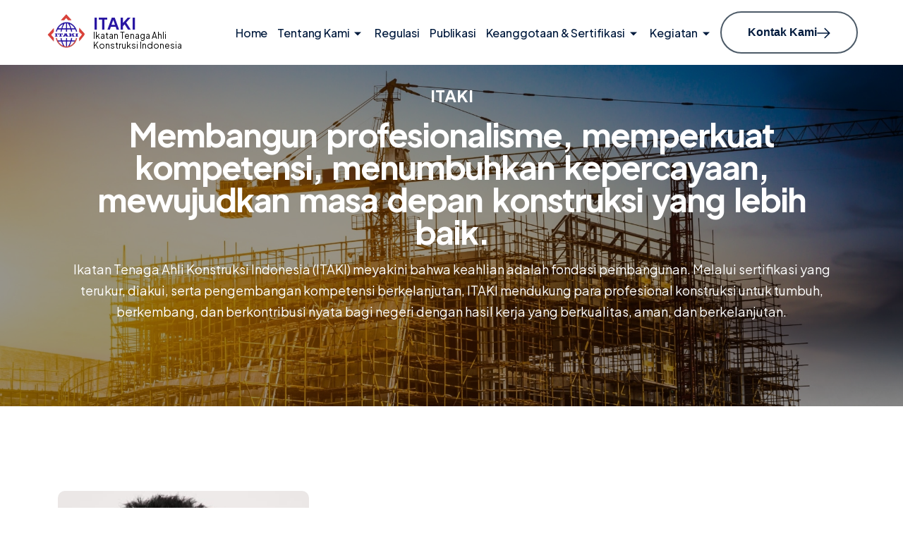

--- FILE ---
content_type: text/html; charset=UTF-8
request_url: https://itaki.net/informasi/pelatihan
body_size: 4936
content:
<!DOCTYPE html><html lang="en" class="__variable_78336c"><head><meta charSet="utf-8"/><meta name="viewport" content="width=device-width, initial-scale=1"/><link rel="stylesheet" href="/compro/_next/static/css/4bb1c53d4d41ca49.css" data-precedence="next"/><link rel="stylesheet" href="/compro/_next/static/css/0c964689be9b3121.css" data-precedence="next"/><link rel="stylesheet" href="/compro/_next/static/css/b1845994a50062a5.css" data-precedence="next"/><link rel="stylesheet" href="/compro/_next/static/css/92905910f44a1abd.css" data-precedence="next"/><link rel="stylesheet" href="/compro/_next/static/css/9448c51640699c32.css" data-precedence="next"/><link rel="stylesheet" href="/compro/_next/static/css/68b385ac5b5d89d0.css" data-precedence="next"/><link rel="stylesheet" href="/compro/_next/static/css/8caf37b8f6ad95b5.css" data-precedence="next"/><link rel="preload" as="script" fetchPriority="low" href="/compro/_next/static/chunks/webpack-ca05418b6aff9c55.js"/><script src="/compro/_next/static/chunks/4bd1b696-bdab44b50c22c285.js" async=""></script><script src="/compro/_next/static/chunks/684-46bb44c884f7fb2a.js" async=""></script><script src="/compro/_next/static/chunks/main-app-d25acefe0737d4ae.js" async=""></script><script src="/compro/_next/static/chunks/app/layout-b4ad632422817f5b.js" async=""></script><script src="/compro/_next/static/chunks/app/error-6dc59a6b98ee1269.js" async=""></script><script src="/compro/_next/static/chunks/170-90311b82ab7031ab.js" async=""></script><script src="/compro/_next/static/chunks/92-641d00d83dff68e9.js" async=""></script><script src="/compro/_next/static/chunks/150-c0e155ad69639d1f.js" async=""></script><script src="/compro/_next/static/chunks/380-b36e6ba441a81059.js" async=""></script><script src="/compro/_next/static/chunks/app/page-474a8bc37290ee65.js" async=""></script><title>ITAKI </title><link rel="icon" href="/favicon.ico"/><script>document.querySelectorAll('body link[rel="icon"], body link[rel="apple-touch-icon"]').forEach(el => document.head.appendChild(el))</script><script src="/compro/_next/static/chunks/polyfills-42372ed130431b0a.js" noModule=""></script></head><body><!--$--><div class="luminix-preloader-wrap"><div class="luminix-preloader"><div></div><div></div><div></div><div></div></div></div><header class="site-header luminix-header-section " id="sticky-menu"><div class="container-header"><div class="row align-items-center justify-content-between"><div class="col-8 col-sm-auto "><a class="header-logo1 py-3 " style="display:flex;align-items:center" href="/"><img alt="logo" loading="lazy" width="60" height="60" decoding="async" data-nimg="1" style="color:transparent" src="/compro/_next/static/media/logo-ori.a9e369a9.jpg"/><p class="d-flex flex-column ps-2 m-0" style="font-weight:bold"><span style="font-size:24px;line-height:1;color:#2916a3">ITAKI</span><span style="font-size:12px;line-height:1.2;font-weight:normal;color:black">Ikatan Tenaga Ahli <br/> Konstruksi Indonesia</span></p>                            </a></div><div class="col-auto d-flex align-items-center "><div class="col"><div class="luminix-main-menu-item"><nav class="main-menu menu-style1 d-none d-xl-block menu-left"><ul><li class=""><a href="/">Home</a></li><li class="menu-item-has-children"><a href="#">Tentang Kami</a><ul class="sub-menu"><li><a href="/visi-misi">Visi &amp; Misi</a></li><li><a href="/kode-etik">Kode Etik</a></li><li><a href="/struktur-organisasi">Struktur Organisasi</a></li></ul></li><li class=""><a href="/regulasi">Regulasi</a></li><li class=""><a href="/publikasi-ilmiah">Publikasi</a></li><li class="menu-item-has-children"><a href="#">Keanggotaan &amp; Sertifikasi</a><ul class="sub-menu"><li><a href="/daftar-anggota">List Anggota</a></li><li><a href="/sertifikasi">Skema Sertifikasi</a></li></ul></li><li class="menu-item-has-children"><a href="#">Kegiatan</a><ul class="sub-menu"><li><a href="/event-kegiatan">Event Kegiatan</a></li><li><a href="/galleri">Galleri</a></li></ul></li></ul></nav></div><div class="luminix-header-menu"><nav class="navbar site-navbar justify-content-between"><button class="luminix-menu-toggle d-inline-block d-xl-none"><span></span></button></nav></div></div><div class="luminix-header-info-wraper2 "><a class="luminix-default-btn luminix-header-btn" href="/kontak-kami">Kontak Kami<svg width="19" height="16" viewBox="0 0 19 16" fill="none" xmlns="http://www.w3.org/2000/svg"><path d="M11.2139 1.5L17.7139 8M17.7139 8L11.2139 14.5M17.7139 8L0.999581 8" stroke="#001A3D" stroke-width="1.6" stroke-linecap="round" stroke-linejoin="round"></path><path d="M11.2139 1.5L17.7139 8M17.7139 8L11.2139 14.5M17.7139 8L0.999581 8" stroke="#001A3D" stroke-width="1.6" stroke-linecap="round" stroke-linejoin="round"></path></svg></a></div></div></div></div></header><div class="luminix-menu-wrapper "><div class="luminix-menu-area text-center"><div class="luminix-menu-mobile-top"><div class="mobile-logo"><a href="/"><p style="font-weight:bold">ITAKI</p></a></div><button class="luminix-menu-toggle mobile"><i class="ri-close-line"></i></button></div><div class="luminix-mobile-menu"><ul><li class="menu-item-has-children luminix-item-has-children "><a href="/">Home</a></li><li class="menu-item-has-children luminix-item-has-children "><a href="#">Tentang Kami<span class="luminix-mean-expand"></span></a><ul class="sub-menu luminix-submenu " style="display:none"><li class="menu-item-has-children luminix-item-has-children "><a class="no-border" href="/visi-misi">Visi &amp; Misi</a></li><li class="menu-item-has-children luminix-item-has-children "><a class="no-border" href="/kode-etik">Kode Etik</a></li><li class="menu-item-has-children luminix-item-has-children "><a class="no-border" href="/struktur-organisasi">Struktur Organisasi</a></li></ul></li><li class="menu-item-has-children luminix-item-has-children "><a href="/regulasi">Regulasi</a></li><li class="menu-item-has-children luminix-item-has-children "><a href="/publikasi-ilmiah">Publikasi</a></li><li class="menu-item-has-children luminix-item-has-children "><a href="#">Keanggotaan &amp; Sertifikasi<span class="luminix-mean-expand"></span></a><ul class="sub-menu luminix-submenu " style="display:none"><li class="menu-item-has-children luminix-item-has-children "><a class="no-border" href="/daftar-anggota">List Anggota</a></li><li class="menu-item-has-children luminix-item-has-children "><a class="no-border" href="/sertifikasi">Skema Sertifikasi</a></li></ul></li><li class="menu-item-has-children luminix-item-has-children "><a href="#">Kegiatan<span class="luminix-mean-expand"></span></a><ul class="sub-menu luminix-submenu " style="display:none"><li class="menu-item-has-children luminix-item-has-children "><a class="no-border" href="/event-kegiatan">Event Kegiatan</a></li><li class="menu-item-has-children luminix-item-has-children "><a class="no-border" href="/galleri">Galleri</a></li></ul></li></ul></div><div class="luminix-mobile-menu-btn"><a class="luminix-default-btn sm-size" data-text="Get in Touch" href="/kontak-kami"><span class="btn-wraper">Kontak Kami</span></a></div></div></div><div class="luminix-hero-section section position-relative"><div class="carousel slide carousel-fade"><div class="carousel-inner"><div class="active carousel-item"><div class="d-block w-100 carousel-hero-size" style="background-image:url(/assets/images/hero/hero-01.png);background-size:cover;background-position:center;height:80vh;filter:brightness(0.6)"></div></div><div class="carousel-item"><div class="d-block w-100 carousel-hero-size" style="background-image:url(/assets/images/hero/hero-02.jpg);background-size:cover;background-position:center;height:80vh;filter:brightness(0.6)"></div></div><div class="carousel-item"><div class="d-block w-100 carousel-hero-size" style="background-image:url(/assets/images/hero/hero-03.jpg);background-size:cover;background-position:center;height:80vh;filter:brightness(0.6)"></div></div></div></div><div class="container position-absolute top-50 start-50 translate-middle  hero-mobile" style="z-index:9999"><div class="new-hero text-white text-center"><h5 class="mb-3" style="color:white">ITAKI</h5><h1>Membangun profesionalisme, memperkuat kompetensi, menumbuhkan kepercayaan, mewujudkan masa depan konstruksi yang lebih baik.</h1><p class="mt-3">Ikatan Tenaga Ahli Konstruksi Indonesia (ITAKI) meyakini bahwa keahlian adalah fondasi pembangunan. Melalui sertifikasi yang terukur, diakui, serta pengembangan kompetensi berkelanjutan, ITAKI mendukung para profesional konstruksi untuk tumbuh, berkembang, dan berkontribusi nyata bagi negeri dengan hasil kerja yang berkualitas, aman, dan berkelanjutan.</p></div></div></div><div class="luminix-padding-section"><div class="container"><div class="row"><div class="col-lg-4"><div class="luminix-about-thumb"><img alt="here is theme image" loading="lazy" width="450" height="600" decoding="async" data-nimg="1" class="img-responsive" style="color:transparent;object-fit:cover;object-position:top" src="https://itaki.net/storage/undefined"/><div class="luminix-about-card"><h4 class="text-white"></h4><h5></h5></div></div></div><div class="col-lg-8"><div class="luminix-default-content"><div class="ql-editor"></div></div></div></div></div></div><div class="luminix-padding-section4"><div class="container"><div class="luminix-section-title center"><h2 class="title">Tim Kami</h2></div><div class="row"></div></div></div><div class="luminix-padding-section3 light-bg1"><div class="container"><div class="luminix-section-title center"><h2 class="title">Klien Kami</h2><p class="text2"></p></div></div><div class="luminix-brand-section"><div class="slick-slider luminix-brand-slider-wrap slick-initialized" dir="ltr"><div class="slick-list"><div class="slick-track" style="width:100%;left:-100%"></div></div></div></div></div><footer class="luminix-footer-section1"><div class="container-header"><div class="luminix-footer-one"><div class="row"><div class="col-12 col-lg-7"><div class="luminix-footer-menu2 ml-24"><div class="luminix-footer-title"><h5>Temui kami di</h5></div><ul><li><span style="display:inline-flex;align-items:flex-start;gap:8px"><img alt="Location icon" loading="lazy" width="22" height="25" decoding="async" data-nimg="1" style="color:transparent;min-width:22px" src="/compro/_next/static/media/location.ec1bc30e.svg"/><span></span></span></li><li><a href="mailto:" style="display:inline-flex;align-items:center;gap:8px"><img alt="here is theme image" loading="lazy" width="25" height="21" decoding="async" data-nimg="1" style="color:transparent" src="/compro/_next/static/media/mail.b1fcaff4.svg"/></a></li><li><a href="tel:+088" style="display:inline-flex;align-items:center;gap:8px"><img alt="here is theme image" loading="lazy" width="24" height="25" decoding="async" data-nimg="1" style="color:transparent" src="/compro/_next/static/media/call.d2fcd2de.svg"/></a></li></ul></div></div><div class="col-12 col-lg-5"><div class="luminix-footer-menu2 ml-50 mb-0"><div class="luminix-footer-title"><h5>Maps</h5></div><div class="luminix-subscription-field"><iframe style="border:0;width:100%;height:300px" loading="lazy" referrerPolicy="no-referrer-when-downgrade"></iframe></div></div></div></div></div><div class="luminix-social-wrap wrap2 mx-auto "><ul></ul></div><div class="luminix-footer-bottom-text"><p>© Copyright <!-- -->2025<!-- --> <span id="current-year"></span>, All Rights Reserved by itaki</p></div></div></footer><div class="paginacontainer"><div class="progress-wrap "><svg class="progress-circle svg-content" width="100%" height="100%" viewBox="-1 -1 102 102"><path d="M50,1 a49,49 0 0,1 0,98 a49,49 0 0,1 0,-98"></path></svg><div class="top-arrow"><svg width="12" height="20" viewBox="0 0 9 16" fill="none" xmlns="http://www.w3.org/2000/svg"><path d="M0.999999 1L8 8L1 15" stroke="#2920D2" stroke-width="2" stroke-linecap="round" stroke-linejoin="round"></path></svg></div></div></div><section class="Toastify" aria-live="polite" aria-atomic="false" aria-relevant="additions text" aria-label="Notifications Alt+T"></section><!--$--><!--/$--><!--$--><!--/$--><!--/$--><script src="/compro/_next/static/chunks/webpack-ca05418b6aff9c55.js" async=""></script><script>(self.__next_f=self.__next_f||[]).push([0])</script><script>self.__next_f.push([1,"1:\"$Sreact.fragment\"\n2:I[5080,[\"177\",\"static/chunks/app/layout-b4ad632422817f5b.js\"],\"ErrorBoundary\"]\n3:I[7555,[],\"\"]\n4:I[1901,[\"39\",\"static/chunks/app/error-6dc59a6b98ee1269.js\"],\"default\"]\n5:I[1295,[],\"\"]\n6:I[7497,[\"170\",\"static/chunks/170-90311b82ab7031ab.js\",\"92\",\"static/chunks/92-641d00d83dff68e9.js\",\"150\",\"static/chunks/150-c0e155ad69639d1f.js\",\"380\",\"static/chunks/380-b36e6ba441a81059.js\",\"974\",\"static/chunks/app/page-474a8bc37290ee65.js\"],\"default\"]\n7:I[9665,[],\"MetadataBoundary\"]\n9:I[9665,[],\"OutletBoundary\"]\nc:I[4911,[],\"AsyncMetadataOutlet\"]\ne:I[9665,[],\"ViewportBoundary\"]\n10:I[6614,[],\"\"]\n:HL[\"/compro/_next/static/css/4bb1c53d4d41ca49.css\",\"style\"]\n:HL[\"/compro/_next/static/css/0c964689be9b3121.css\",\"style\"]\n:HL[\"/compro/_next/static/css/b1845994a50062a5.css\",\"style\"]\n:HL[\"/compro/_next/static/css/92905910f44a1abd.css\",\"style\"]\n:HL[\"/compro/_next/static/css/9448c51640699c32.css\",\"style\"]\n:HL[\"/compro/_next/static/css/68b385ac5b5d89d0.css\",\"style\"]\n:HL[\"/compro/_next/static/css/8caf37b8f6ad95b5.css\",\"style\"]\n"])</script><script>self.__next_f.push([1,"0:{\"P\":null,\"b\":\"KNcGanW9YtFCC4ByATxiD\",\"p\":\"/compro\",\"c\":[\"\",\"\"],\"i\":false,\"f\":[[[\"\",{\"children\":[\"__PAGE__\",{}]},\"$undefined\",\"$undefined\",true],[\"\",[\"$\",\"$1\",\"c\",{\"children\":[[[\"$\",\"link\",\"0\",{\"rel\":\"stylesheet\",\"href\":\"/compro/_next/static/css/4bb1c53d4d41ca49.css\",\"precedence\":\"next\",\"crossOrigin\":\"$undefined\",\"nonce\":\"$undefined\"}],[\"$\",\"link\",\"1\",{\"rel\":\"stylesheet\",\"href\":\"/compro/_next/static/css/0c964689be9b3121.css\",\"precedence\":\"next\",\"crossOrigin\":\"$undefined\",\"nonce\":\"$undefined\"}],[\"$\",\"link\",\"2\",{\"rel\":\"stylesheet\",\"href\":\"/compro/_next/static/css/b1845994a50062a5.css\",\"precedence\":\"next\",\"crossOrigin\":\"$undefined\",\"nonce\":\"$undefined\"}],[\"$\",\"link\",\"3\",{\"rel\":\"stylesheet\",\"href\":\"/compro/_next/static/css/92905910f44a1abd.css\",\"precedence\":\"next\",\"crossOrigin\":\"$undefined\",\"nonce\":\"$undefined\"}],[\"$\",\"link\",\"4\",{\"rel\":\"stylesheet\",\"href\":\"/compro/_next/static/css/9448c51640699c32.css\",\"precedence\":\"next\",\"crossOrigin\":\"$undefined\",\"nonce\":\"$undefined\"}],[\"$\",\"link\",\"5\",{\"rel\":\"stylesheet\",\"href\":\"/compro/_next/static/css/68b385ac5b5d89d0.css\",\"precedence\":\"next\",\"crossOrigin\":\"$undefined\",\"nonce\":\"$undefined\"}]],[\"$\",\"html\",null,{\"lang\":\"en\",\"className\":\"__variable_78336c\",\"children\":[\"$\",\"body\",null,{\"children\":[\"$\",\"$L2\",null,{\"children\":[\"$\",\"$L3\",null,{\"parallelRouterKey\":\"children\",\"error\":\"$4\",\"errorStyles\":[],\"errorScripts\":[],\"template\":[\"$\",\"$L5\",null,{}],\"templateStyles\":\"$undefined\",\"templateScripts\":\"$undefined\",\"notFound\":[[\"$\",\"div\",null,{\"className\":\"not-found-page\",\"children\":[[\"$\",\"h1\",null,{\"children\":\"404 - Page Not Found\"}],[\"$\",\"p\",null,{\"children\":\"Sorry, the page you are looking for does not exist.\"}],[\"$\",\"a\",null,{\"href\":\"/\",\"className\":\"go-home-button\",\"children\":\"Go back home\"}]]}],[]],\"forbidden\":\"$undefined\",\"unauthorized\":\"$undefined\"}]}]}]}]]}],{\"children\":[\"__PAGE__\",[\"$\",\"$1\",\"c\",{\"children\":[[\"$\",\"$L6\",null,{}],[\"$\",\"$L7\",null,{\"children\":\"$L8\"}],[[\"$\",\"link\",\"0\",{\"rel\":\"stylesheet\",\"href\":\"/compro/_next/static/css/8caf37b8f6ad95b5.css\",\"precedence\":\"next\",\"crossOrigin\":\"$undefined\",\"nonce\":\"$undefined\"}]],[\"$\",\"$L9\",null,{\"children\":[\"$La\",\"$Lb\",[\"$\",\"$Lc\",null,{\"promise\":\"$@d\"}]]}]]}],{},null,false]},[[\"$\",\"div\",\"l\",{\"className\":\"luminix-preloader-wrap\",\"children\":[\"$\",\"div\",null,{\"className\":\"luminix-preloader\",\"children\":[[\"$\",\"div\",null,{}],[\"$\",\"div\",null,{}],[\"$\",\"div\",null,{}],[\"$\",\"div\",null,{}]]}]}],[],[]],false],[\"$\",\"$1\",\"h\",{\"children\":[null,[\"$\",\"$1\",\"tTTezekf9gd_lghTawxS7\",{\"children\":[[\"$\",\"$Le\",null,{\"children\":\"$Lf\"}],null]}],null]}],false]],\"m\":\"$undefined\",\"G\":[\"$10\",\"$undefined\"],\"s\":false,\"S\":true}\n"])</script><script>self.__next_f.push([1,"11:\"$Sreact.suspense\"\n12:I[4911,[],\"AsyncMetadata\"]\n8:[\"$\",\"$11\",null,{\"fallback\":null,\"children\":[\"$\",\"$L12\",null,{\"promise\":\"$@13\"}]}]\n"])</script><script>self.__next_f.push([1,"b:null\n"])</script><script>self.__next_f.push([1,"f:[[\"$\",\"meta\",\"0\",{\"charSet\":\"utf-8\"}],[\"$\",\"meta\",\"1\",{\"name\":\"viewport\",\"content\":\"width=device-width, initial-scale=1\"}]]\na:null\n"])</script><script>self.__next_f.push([1,"13:{\"metadata\":[[\"$\",\"title\",\"0\",{\"children\":\"ITAKI \"}],[\"$\",\"link\",\"1\",{\"rel\":\"icon\",\"href\":\"/favicon.ico\"}]],\"error\":null,\"digest\":\"$undefined\"}\nd:{\"metadata\":\"$13:metadata\",\"error\":null,\"digest\":\"$undefined\"}\n"])</script></body></html>

--- FILE ---
content_type: text/css
request_url: https://itaki.net/compro/_next/static/css/b1845994a50062a5.css
body_size: 16727
content:
:root{--heading-color:#001A3D;--body-color:#4D5B68;--accent-color:#2920D2;--accent-color2:#2BC8EB;--white-color:#ffffff;--white-bg:#ffffff;--accent-bg:#2920D2;--accent-bg2:#2BC8EB;--accent-bg3:#0256FE;--light-color:#F7F7F7;--light-color2:#2D374A;--light-color3:#0D0E1D;--light-color4:#13111A;--light-color5:#0A102F;--light-color6:#FDFDE1;--dark-color1:#13111A;--dark-color2:#181D14}@media (min-width:1400px){.container,.container-lg,.container-md,.container-sm,.container-xl,.container-xxl{max-width:1320px}}:root{--fs-xl-20:20px;--fs-xl-lineheight:32px;--fs-lg-18:18px;--fs-lg-lineheight:28px;--fs-md-16:16px;--fs-md-lineheight:24px;--fs-xs-14:14px;--fs-xs-lineheight:22px;--fs-xss-12:12px;--fs-xss-lineheight:20px}*,:after,:before{box-sizing:inherit;margin:0;padding:0}html{box-sizing:border-box;height:100%}body{color:var(--body-color);font-family:Inter,sans-serif;-webkit-font-smoothing:antialiased;-moz-osx-font-smoothing:grayscale;vertical-align:baseline;text-rendering:optimizeLegibility;font-weight:400;overflow-x:hidden;background-color:var(--white-bg);counter-reset:my-sec-counter;font-size:18px;line-height:30px}hr{display:block;height:1px;border:0;border-top:1px solid #e5e7e8;padding:0;margin:0}audio,canvas,iframe,img,svg,video{vertical-align:middle}fieldset{border:0;margin:0;padding:0}textarea{resize:vertical}.browserupgrade{margin:.2em 0;background:#ccc;color:#000;padding:.2em 0}.hidden{display:none!important}.visuallyhidden{border:0;clip:rect(0 0 0 0);height:1px;margin:-1px;overflow:hidden;padding:0;position:absolute;width:1px;white-space:nowrap}.visuallyhidden.focusable:active,.visuallyhidden.focusable:focus{clip:auto;height:auto;margin:0;overflow:visible;position:static;width:auto;white-space:inherit}.invisible{visibility:hidden}.clearfix:after,.clearfix:before{content:" ";display:table}.clearfix:after{clear:both}::selection{background-color:#989ffd;color:#fff}[type=button]:active,[type=button]:focus,[type=button]:hover,[type=color]:active,[type=color]:focus,[type=color]:hover,[type=color]:invalid,[type=date]:active,[type=date]:focus,[type=date]:hover,[type=date]:invalid,[type=datetime-local]:active,[type=datetime-local]:focus,[type=datetime-local]:hover,[type=datetime-local]:invalid,[type=datetime]:active,[type=datetime]:focus,[type=datetime]:hover,[type=datetime]:invalid,[type=email]:active,[type=email]:focus,[type=email]:hover,[type=email]:invalid,[type=month]:active,[type=month]:focus,[type=month]:hover,[type=month]:invalid,[type=number]:active,[type=number]:focus,[type=number]:hover,[type=number]:invalid,[type=password]:active,[type=password]:focus,[type=password]:hover,[type=password]:invalid,[type=reset]:active,[type=reset]:focus,[type=reset]:hover,[type=search]:active,[type=search]:focus,[type=search]:hover,[type=search]:invalid,[type=submit]:active,[type=submit]:focus,[type=submit]:hover,[type=tel]:active,[type=tel]:focus,[type=tel]:hover,[type=tel]:invalid,[type=text]:active,[type=text]:focus,[type=text]:hover,[type=text]:invalid,[type=time]:active,[type=time]:focus,[type=time]:hover,[type=time]:invalid,[type=url]:active,[type=url]:focus,[type=url]:hover,[type=url]:invalid,[type=week]:active,[type=week]:focus,[type=week]:hover,[type=week]:invalid,button:active,button:focus,button:hover,input:not([type]):active,input:not([type]):focus,input:not([type]):hover,input:not([type]):invalid,textarea:active,textarea:focus,textarea:hover,textarea:invalid{outline:none;box-shadow:none}[type=button]:active,[type=button]:focus,[type=button]:hover,[type=reset]:active,[type=reset]:focus,[type=reset]:hover,[type=submit]:active,[type=submit]:focus,[type=submit]:hover,button:active,button:focus,button:hover{cursor:pointer}@media print{*,:after,:before{background:transparent!important;color:#000!important;box-shadow:none!important;text-shadow:none!important}a,a:visited{text-decoration:underline}a[href]:after{content:" (" attr(href) ")"}abbr[title]:after{content:" (" attr(title) ")"}a[href^="#"]:after,a[href^="javascript:"]:after{content:""}pre{white-space:pre-wrap!important}pre,thead{display:table-header-group}img,tr{page-break-inside:avoid}h2,h3,p{orphans:3;widows:3}h2,h3{page-break-after:avoid}}li,ol,ul{margin:0;padding:0;list-style:none}button{padding:0;outline:none;border:none;display:inline-block;background-color:transparent}.h1,.h2,.h3,.h4,.h5,.h6,h1,h2,h3,h4,h5,h6{font-family:Plus Jakarta Sans,sans-serif!important;color:var(--heading-color);font-weight:700;margin:0}.h1,h1{font-size:110px;line-height:1em;color:var(--white-color);letter-spacing:-2px}@media (max-width:1399px){.h1,h1{font-size:100px}}@media (max-width:1199px){.h1,h1{font-size:85px}}@media (max-width:991px){.h1,h1{font-size:60px}}@media (max-width:767px){.h1,h1{font-size:48px}}.h2,h2{font-size:70px;line-height:1.07em;letter-spacing:-.2px}@media (max-width:1199px){.h2,h2{font-size:48px}}@media (max-width:767px){.h2,h2{font-size:36px}}.h3,h3{font-size:35px;line-height:1.28em;letter-spacing:-.1px}.h4,h4{font-size:30px;line-height:1.3em}.h5,h5{font-weight:700;font-size:24px;line-height:1.33em}.h6,h6{font-size:20px;line-height:1.5em;color:var(--accent-color)}p{margin-bottom:20px}p:last-child{margin-bottom:0}.f-size-10{font-size:10px!important}.f-size-11{font-size:11px!important}.f-size-12{font-size:12px!important}.f-size-13{font-size:13px!important}.f-size-14{font-size:14px!important}.f-size-15{font-size:15px!important}.f-size-16{font-size:16px!important}.f-size-17{font-size:17px!important}.f-size-18{font-size:18px!important}.f-size-19{font-size:19px!important}.f-size-20{font-size:20px!important}.f-size-21{font-size:21px!important}.f-size-22{font-size:22px!important}.f-size-23{font-size:23px!important}.f-size-24{font-size:24px!important}.f-size-25{font-size:25px!important}.f-size-26{font-size:26px!important}.f-size-27{font-size:27px!important}.f-size-28{font-size:28px!important}.f-size-29{font-size:29px!important}.f-size-30{font-size:30px!important}.f-size-31{font-size:31px!important}.f-size-32{font-size:32px!important}.f-size-33{font-size:33px!important}.f-size-34{font-size:34px!important}.f-size-35{font-size:35px!important}.f-size-36{font-size:36px!important}.f-size-37{font-size:37px!important}.f-size-38{font-size:38px!important}.f-size-39{font-size:39px!important}.f-size-40{font-size:40px!important}.line-height-10{line-height:10px!important}.line-height-11{line-height:11px!important}.line-height-12{line-height:12px!important}.line-height-13{line-height:13px!important}.line-height-14{line-height:14px!important}.line-height-15{line-height:15px!important}.line-height-16{line-height:16px!important}.line-height-17{line-height:17px!important}.line-height-18{line-height:18px!important}.line-height-19{line-height:19px!important}.line-height-20{line-height:20px!important}.line-height-21{line-height:21px!important}.line-height-22{line-height:22px!important}.line-height-23{line-height:23px!important}.line-height-24{line-height:24px!important}.line-height-25{line-height:25px!important}.line-height-26{line-height:26px!important}.line-height-27{line-height:27px!important}.line-height-28{line-height:28px!important}.line-height-29{line-height:29px!important}.line-height-30{line-height:30px!important}.line-height-31{line-height:31px!important}.line-height-32{line-height:32px!important}.line-height-33{line-height:33px!important}.line-height-34{line-height:34px!important}.line-height-35{line-height:35px!important}.line-height-36{line-height:36px!important}.line-height-37{line-height:37px!important}.line-height-38{line-height:38px!important}.line-height-39{line-height:39px!important}.line-height-40{line-height:40px!important}.font-bold{font-weight:700}.font-black{font-weight:800}.font-medium{font-weight:500}.font-normal{font-weight:400}.font-semibold{font-weight:600}a{text-decoration:none;transition:all .24s ease-in-out}img{max-width:100%}.rt-list{margin:0;padding:0;list-style:none}.mouse-cursor,.pointer{cursor:pointer}.border-transparent{border-color:transparent!important}.bg-transsparent,.hover\:bg-transsparenthover{background-color:transparent!important}.hover-shadow\:none{box-shadow:none!important}.bgprefix-cover{background-size:cover}.bgprefix-contain,.bgprefix-cover{background-repeat:no-repeat;background-position:50%}.bgprefix-contain{background-size:contain}.bgprefix-full{background-size:100% 100%;background-repeat:no-repeat;background-position:50%}.position-parent{z-index:1}.position-parent,.position-relative{position:relative}.body-no-scrolling{overflow:hidden}.img-fit{display:block;object-fit:cover;transform:translate(-50%,-50%);left:50%;bottom:0;right:0;top:50%;position:absolute;height:100%;width:100%}.rt-mb-15{margin-bottom:15px}.rt-mb-8{margin-bottom:8px}.rt-mb-2{margin-bottom:2px}.rt-mb-4{margin-bottom:4px}.rt-pt-15{padding-top:15px}.rt-mb-12{margin-bottom:12px}.rt-spacer-15{height:15px}.rt-mb-16{margin-bottom:16px}.rt-mb-25{margin-bottom:25px}.rt-mb-24{margin-bottom:24px}.rt-mb-28{margin-bottom:28px}.rt-mb-48{margin-bottom:48px}.rt-mt-40{margin-top:40px}.rt-mb-32{margin-bottom:32px}.rt-mb-35{margin-bottom:35px!important}.hr-0{margin:0;padding:0}.text-gray{color:#7B878C}.hover\:border-transparent{border-color:transparent!important}.rt-mr-0{margin-right:0!important}.rt-ml-0{margin-left:0!important}.rt-rounded-0{border-radius:0!important}.rt-mr-1{margin-right:1px!important}.rt-ml-1{margin-left:1px!important}.rt-rounded-1{border-radius:1px!important}.rt-mr-2{margin-right:2px!important}.rt-ml-2{margin-left:2px!important}.rt-rounded-2{border-radius:2px!important}.rt-mr-3{margin-right:3px!important}.rt-ml-3{margin-left:3px!important}.rt-rounded-3{border-radius:3px!important}.rt-mr-4{margin-right:4px!important}.rt-ml-4{margin-left:4px!important}.rt-rounded-4{border-radius:4px!important}.rt-mr-5{margin-right:5px!important}.rt-ml-5{margin-left:5px!important}.rt-rounded-5{border-radius:5px!important}.rt-mr-6{margin-right:6px!important}.rt-ml-6{margin-left:6px!important}.rt-rounded-6{border-radius:6px!important}.rt-mr-7{margin-right:7px!important}.rt-ml-7{margin-left:7px!important}.rt-rounded-7{border-radius:7px!important}.rt-mr-8{margin-right:8px!important}.rt-ml-8{margin-left:8px!important}.rt-rounded-8{border-radius:8px!important}.rt-mr-9{margin-right:9px!important}.rt-ml-9{margin-left:9px!important}.rt-rounded-9{border-radius:9px!important}.rt-mr-10{margin-right:10px!important}.rt-ml-10{margin-left:10px!important}.rt-rounded-10{border-radius:10px!important}.rt-mr-11{margin-right:11px!important}.rt-ml-11{margin-left:11px!important}.rt-rounded-11{border-radius:11px!important}.rt-mr-12{margin-right:12px!important}.rt-ml-12{margin-left:12px!important}.rt-rounded-12{border-radius:12px!important}.rt-mr-13{margin-right:13px!important}.rt-ml-13{margin-left:13px!important}.rt-rounded-13{border-radius:13px!important}.rt-mr-14{margin-right:14px!important}.rt-ml-14{margin-left:14px!important}.rt-rounded-14{border-radius:14px!important}.rt-mr-15{margin-right:15px!important}.rt-ml-15{margin-left:15px!important}.rt-rounded-15{border-radius:15px!important}.rt-mr-16{margin-right:16px!important}.rt-ml-16{margin-left:16px!important}.rt-rounded-16{border-radius:16px!important}.rt-mr-17{margin-right:17px!important}.rt-ml-17{margin-left:17px!important}.rt-rounded-17{border-radius:17px!important}.rt-mr-18{margin-right:18px!important}.rt-ml-18{margin-left:18px!important}.rt-rounded-18{border-radius:18px!important}.rt-mr-19{margin-right:19px!important}.rt-ml-19{margin-left:19px!important}.rt-rounded-19{border-radius:19px!important}.rt-mr-20{margin-right:20px!important}.rt-ml-20{margin-left:20px!important}.rt-rounded-20{border-radius:20px!important}.rt-mr-21{margin-right:21px!important}.rt-ml-21{margin-left:21px!important}.rt-rounded-21{border-radius:21px!important}.rt-mr-22{margin-right:22px!important}.rt-ml-22{margin-left:22px!important}.rt-rounded-22{border-radius:22px!important}.rt-mr-23{margin-right:23px!important}.rt-ml-23{margin-left:23px!important}.rt-rounded-23{border-radius:23px!important}.rt-mr-24{margin-right:24px!important}.rt-ml-24{margin-left:24px!important}.rt-rounded-24{border-radius:24px!important}.rt-mr-25{margin-right:25px!important}.rt-ml-25{margin-left:25px!important}.rt-rounded-25{border-radius:25px!important}.rt-mr-26{margin-right:26px!important}.rt-ml-26{margin-left:26px!important}.rt-rounded-26{border-radius:26px!important}.rt-mr-27{margin-right:27px!important}.rt-ml-27{margin-left:27px!important}.rt-rounded-27{border-radius:27px!important}.rt-mr-28{margin-right:28px!important}.rt-ml-28{margin-left:28px!important}.rt-rounded-28{border-radius:28px!important}.rt-mr-29{margin-right:29px!important}.rt-ml-29{margin-left:29px!important}.rt-rounded-29{border-radius:29px!important}.rt-mr-30{margin-right:30px!important}.rt-ml-30{margin-left:30px!important}.rt-rounded-30{border-radius:30px!important}.rt-mb-0{margin-bottom:0}.rt-pt-0{padding-top:0}.rt-spacer-0{height:0}.rt-mb-10{margin-bottom:10px}.rt-pt-10{padding-top:10px}.rt-spacer-10{height:10px}.rt-mb-20{margin-bottom:20px}.rt-pt-20{padding-top:20px}.rt-spacer-20{height:20px}.rt-mb-30{margin-bottom:30px}.rt-pt-30{padding-top:30px}.rt-spacer-30{height:30px}.rt-mb-40{margin-bottom:40px}.rt-pt-40{padding-top:40px}.rt-spacer-40{height:40px}.rt-mb-50{margin-bottom:50px}.rt-pt-50{padding-top:50px}.rt-spacer-50{height:50px}.rt-mb-60{margin-bottom:60px}.rt-pt-60{padding-top:60px}.rt-spacer-60{height:60px}.rt-mb-70{margin-bottom:70px}.rt-pt-70{padding-top:70px}.rt-spacer-70{height:70px}.rt-mb-80{margin-bottom:80px}.rt-pt-80{padding-top:80px}.rt-spacer-80{height:80px}.rt-mb-90{margin-bottom:90px}.rt-pt-90{padding-top:90px}.rt-spacer-90{height:90px}.rt-mb-100{margin-bottom:100px}.rt-pt-100{padding-top:100px}.rt-spacer-100{height:100px}@media (max-width:1199.98px){.rt-mb-lg-0{margin-bottom:0}.rt-pt-lg-0{padding-top:0}.rt-spacer-lg-0{height:0}.rt-mb-lg-10{margin-bottom:10px}.rt-pt-lg-10{padding-top:10px}.rt-spacer-lg-10{height:10px}.rt-mb-lg-20{margin-bottom:20px}.rt-pt-lg-20{padding-top:20px}.rt-spacer-lg-20{height:20px}.rt-mb-lg-30{margin-bottom:30px}.rt-pt-lg-30{padding-top:30px}.rt-spacer-lg-30{height:30px}.rt-mb-lg-40{margin-bottom:40px}.rt-pt-lg-40{padding-top:40px}.rt-spacer-lg-40{height:40px}.rt-mb-lg-50{margin-bottom:50px}.rt-pt-lg-50{padding-top:50px}.rt-spacer-lg-50{height:50px}.rt-mb-lg-60{margin-bottom:60px}.rt-pt-lg-60{padding-top:60px}.rt-spacer-lg-60{height:60px}.rt-mb-lg-70{margin-bottom:70px}.rt-pt-lg-70{padding-top:70px}.rt-spacer-lg-70{height:70px}.rt-mb-lg-80{margin-bottom:80px}.rt-pt-lg-80{padding-top:80px}.rt-spacer-lg-80{height:80px}.rt-mb-lg-90{margin-bottom:90px}.rt-pt-lg-90{padding-top:90px}.rt-spacer-lg-90{height:90px}.rt-mb-lg-100{margin-bottom:100px}.rt-pt-lg-100{padding-top:100px}.rt-spacer-lg-100{height:100px}}@media (max-width:991.98px){.rt-mb-md-0{margin-bottom:0}.rt-pt-md-0{padding-top:0}.rt-spacer-md-0{height:0}.rt-mb-md-10{margin-bottom:10px}.rt-pt-md-10{padding-top:10px}.rt-spacer-md-10{height:10px}.rt-mb-md-20{margin-bottom:20px}.rt-pt-md-20{padding-top:20px}.rt-spacer-md-20{height:20px}.rt-mb-md-30{margin-bottom:30px}.rt-pt-md-30{padding-top:30px}.rt-spacer-md-30{height:30px}.rt-mb-md-40{margin-bottom:40px}.rt-pt-md-40{padding-top:40px}.rt-spacer-md-40{height:40px}.rt-mb-md-50{margin-bottom:50px}.rt-pt-md-50{padding-top:50px}.rt-spacer-md-50{height:50px}.rt-mb-md-60{margin-bottom:60px}.rt-pt-md-60{padding-top:60px}.rt-spacer-md-60{height:60px}.rt-mb-md-70{margin-bottom:70px}.rt-pt-md-70{padding-top:70px}.rt-spacer-md-70{height:70px}.rt-mb-md-80{margin-bottom:80px}.rt-pt-md-80{padding-top:80px}.rt-spacer-md-80{height:80px}.rt-mb-md-90{margin-bottom:90px}.rt-pt-md-90{padding-top:90px}.rt-spacer-md-90{height:90px}.rt-mb-md-100{margin-bottom:100px}.rt-pt-md-100{padding-top:100px}.rt-spacer-md-100{height:100px}}@media (max-width:767.98px){.rt-mb-xs-0{margin-bottom:0}.rt-pt-xs-0{padding-top:0}.rt-spacer-xs-0{height:0}.rt-mb-xs-10{margin-bottom:10px}.rt-pt-xs-10{padding-top:10px}.rt-spacer-xs-10{height:10px}.rt-mb-xs-20{margin-bottom:20px}.rt-pt-xs-20{padding-top:20px}.rt-spacer-xs-20{height:20px}.rt-mb-xs-30{margin-bottom:30px}.rt-pt-xs-30{padding-top:30px}.rt-spacer-xs-30{height:30px}.rt-mb-xs-40{margin-bottom:40px}.rt-pt-xs-40{padding-top:40px}.rt-spacer-xs-40{height:40px}.rt-mb-xs-50{margin-bottom:50px}.rt-pt-xs-50{padding-top:50px}.rt-spacer-xs-50{height:50px}.rt-mb-xs-60{margin-bottom:60px}.rt-pt-xs-60{padding-top:60px}.rt-spacer-xs-60{height:60px}.rt-mb-xs-70{margin-bottom:70px}.rt-pt-xs-70{padding-top:70px}.rt-spacer-xs-70{height:70px}.rt-mb-xs-80{margin-bottom:80px}.rt-pt-xs-80{padding-top:80px}.rt-spacer-xs-80{height:80px}.rt-mb-xs-90{margin-bottom:90px}.rt-pt-xs-90{padding-top:90px}.rt-spacer-xs-90{height:90px}.rt-mb-xs-100{margin-bottom:100px}.rt-pt-xs-100{padding-top:100px}.rt-spacer-xs-100{height:100px}}.pointer{cursor:pointer}.text-hide{overflow:hidden;text-overflow:ellipsis;white-space:nowrap}.slick-bullet .slick-dots li button:before{display:none!important}.slick-bullet .slick-dots{margin:0;padding:0;list-style:none}.slick-bullet .slick-dots li{position:relative;z-index:1;width:10px;display:inline-block;height:10px}.slick-bullet .slick-dots li button{border-radius:50%;position:absolute;left:0;top:0;width:100%;height:100%}.slick-bullet.deafult_style_dot .slick-dots li button{overflow:hidden;transition:background .3s ease}.slick-bullet.deafult_style_dot .slick-dots li.slick-active{width:24px}.slick-bullet.deafult_style_dot .slick-dots li.slick-active button{border-radius:32px}.slick-bullet.dotstyle-fillup .slick-dots li button{overflow:hidden;background-color:transparent;box-shadow:inset 0 0 0 2px #fff;transition:background .3s ease}.slick-bullet.dotstyle-fillup .slick-dots li button:after{content:"";position:absolute;bottom:0;height:0;left:0;width:100%;background-color:#fff;box-shadow:0 0 1px #fff;transition:height .3s ease;border-radius:50%}.slick-bullet.dotstyle-fillup .slick-dots li.slick-active button:after{height:100%}.slick-bullet.dotstyle-scaleup .slick-dots li button{overflow:hidden;background-color:rgba(255,255,255,.3);transition:all .3s ease}.slick-bullet.dotstyle-scaleup .slick-dots li.slick-active button{transform:scale(1.2);background-color:white}.slick-bullet.dotstyle-stroke .slick-dots li button{transition:box-shadow .3s ease,background-color .3s ease;box-shadow:0 0 0 2px rgba(255,255,255,0)}.slick-bullet.dotstyle-stroke .slick-dots li.slick-active button{background-color:transparent;box-shadow:0 0 0 2px #fff}.slick-bullet.dotstyle-fillin .slick-dots li button{background-color:transparent;box-shadow:inset 0 0 0 2px #fff;transition:box-shadow .3s ease}.slick-bullet.dotstyle-fillin .slick-dots li.slick-active button{box-shadow:inset 0 0 0 8px #fff}.slick-bullet.dotstyle-dotstroke .slick-dots li{box-shadow:0 0 0 2px white;border-radius:50%;transition:all .3s ease}.slick-bullet.dotstyle-dotstroke .slick-dots li button{transform:scale(.4);background-color:#fff;transition:all .3s ease}.slick-bullet.dotstyle-dotstroke .slick-dots li.slick-active button{transform:scale(1)}.slick-bullet.dotstyle-dotstroke2 .slick-dots li{box-shadow:0 0 0 2px rgba(255,255,255,0);border-radius:50%;transition:all .3s ease}.slick-bullet.dotstyle-dotstroke2 .slick-dots li button{background-color:#fff;transition:all .3s ease}.slick-bullet.dotstyle-dotstroke2 .slick-dots li.slick-active{box-shadow:0 0 0 2px white}.slick-bullet.dotstyle-dotstroke2 .slick-dots li.slick-active button{transform:scale(.4)}#scrollUp{right:30px;bottom:30px;height:45px;width:45px;border-radius:50%;color:#fff;align-items:center;justify-content:center;font-size:26px;line-height:55px;text-align:center}.modal-header{padding:20px 24px}.modal-header h1,.modal-header h2,.modal-header h3,.modal-header h4,.modal-header h5,.modal-header h6{margin-bottom:0}.modal-content{border-radius:16px}.modal-body{padding:24px}.dark-bg2{background-color:var(--heading-color)}.dark-bg{background-color:var(--dark-bg)}.dark-bg3{background-color:var(--dark-bg3)}.light-bg1{background-color:var(--light-color)!important}.bg-accent{background-color:var(--accent-bg)}.white-bg1{background-color:var(--white-bg)!important}.z-index{z-index:1;position:relative}.bg-light2{background:linear-gradient(180deg,#01011D -20%,rgba(15,15,16,.65) 1076%)}.bg-light3{background-color:var(--light-color2)}.bg-dark1{background:var(--dark-color2)!important}.position-r{position:relative!important}header.luminix-header-section{position:fixed;z-index:999;width:100%;top:0;transition:all .4s;background:var(--white-color)}header.luminix-header-section.sticky-menu{box-shadow:0 4px 80px 0 rgba(0,0,0,.0784313725)}header.luminix-header-three.sticky-menu{background-color:var(--heading-color)!important}header.luminix-header-section.luminix-header-two.sticky-menu{padding:0;box-shadow:none!important;background-color:var(--heading-color)!important;margin-top:-53px}@media (max-width:1199px){header.luminix-header-section.luminix-header-two.sticky-menu{margin-top:0;padding:20px 0}}.sticky-menu .luminix-header-top{margin-top:-60px;transition:all .4s;opacity:0}.luminix-header-top{padding:15px 0;transition:all .4s}@media (max-width:1199px){.luminix-header-top{display:none}}.luminix-header-info-data ul li{display:inline-block;margin-right:20px;font-size:16px;line-height:24px;font-weight:600;color:var(--white-color);position:relative;padding-left:30px}.luminix-header-info-data ul li:last-child{margin-right:0}.luminix-header-info-data ul li img{position:absolute;top:2px;left:0}.luminix-header-info-data ul li a{color:var(--white-color)}.luminix-header-info-data ul li a img{position:absolute;top:5px;left:0}.luminix-header-three{background:none!important}@media (max-width:1199px){.luminix-header-bottom{padding:12px 0}}.luminix-header-info-wraper{display:flex;align-items:center;justify-content:space-between}.luminix-header-info-and-social{display:flex;gap:24px;align-items:center}.luminix-header-info-wraper2{display:flex;gap:60px;align-items:center}.luminix-header-info-wrap2{display:flex;align-items:center;gap:10px}@media (max-width:767px){.luminix-header-info-wrap2{display:none}}.luminix-header-info-content{position:relative}.luminix-header-info-content:before{content:"";top:7px;right:-30px;width:2px;height:40px;background-color:rgba(0,26,61,.1019607843);position:absolute}@media (max-width:767px){.luminix-header-info-content:before{display:none}}.luminix-header-info-content ul li{color:var(--heading-color);font-size:14px;line-height:20px;margin-bottom:5px}.luminix-header-info-content ul li:last-child{margin-bottom:0}.luminix-header-info-content ul li a{font-size:16px;line-height:26px;font-weight:600;color:var(--heading-color)}.header-logo{transition:all .4s;max-width:280px;flex-shrink:0}@media (max-width:1390px){.header-logo{max-width:190px}}@media (max-width:1224px){.header-logo{max-width:168px}}@media (max-width:1199px){.header-logo{max-width:200px}}@media (max-width:575px){.header-logo{max-width:180px}}.header-logo img{transition:all .4s;padding:35px 0}@media (max-width:1199px){.header-logo img{padding:0}}.luminix-header-main-menu{display:flex;align-items:center;justify-content:space-between;border-radius:20px;padding-left:40px;padding-right:20px}@media (max-width:1350px){.luminix-header-main-menu{padding-left:24px}}@media (max-width:1199px){.luminix-header-main-menu{justify-content:end;background:none;padding-right:0}}.luminix-header-main-menu.menu2{transition:all .4s;padding:0}.dark-color.site-menu-main .nav-link-item{color:var(--white-color)}.site-header .luminix-menu-toggle.dark-color span,.site-header .luminix-menu-toggle.dark-color span:after,.site-header .luminix-menu-toggle.dark-color span:before{background-color:var(--heading-color)}.site-header .luminix-menu-toggle.white-color span,.site-header .luminix-menu-toggle.white-color span:after,.site-header .luminix-menu-toggle.white-color span:before{background-color:var(--white-color)}.header-bottom-border{border-bottom:1px solid #272f5d}.header-bottom-border.border-color-light{border-bottom:1px solid rgba(255,255,255,.12)}@media (max-width:991px){.header-bottom-border{padding:20px 0}}.luminix-header-triger{width:60px;height:60px;display:flex;cursor:pointer;justify-content:center;align-items:center;background:var(--accent-bg);border-radius:100px;margin-left:20px}.luminix-header-triger.triger2{margin-left:0;background:var(--white-bg)}.luminix-header-icon{display:flex;align-items:center;gap:20px;position:relative;margin:0 30px}@media (max-width:991px){.luminix-header-icon{display:none}}a.luminix-header-info{font-size:20px;font-weight:700;line-height:26px;color:var(--dark-bg);padding:12px 0}a.luminix-header-info img{padding-right:10px}.luminix-contact-info{margin-bottom:30px}.luminix-contact-info i{display:block;font-size:24px;margin-bottom:15px;line-height:24px}.luminix-contact-info h5{margin-bottom:5px}.luminix-contact-info img{width:5%;margin-bottom:15px}.luminix-contact-info a p{color:var(--body-color)}.luminix-header-search{cursor:pointer;z-index:1;position:relative;color:var(--accent-color);display:flex;align-items:center;justify-content:center;width:60px;height:60px;background:var(--white-bg);border-radius:100px}.luminix-header-search i{font-size:24px;line-height:24;font-weight:900}.luminix-header-search.search-box{width:40px;height:40px;background:var(--accent-bg)}.luminix-header-search.search-box i{font-size:20px;font-weight:500;color:var(--white-color)}@media (max-width:767px){.luminix-header-search{display:none}}.luminix-header-search-section{opacity:0;visibility:hidden;position:fixed;width:100%;background-color:#fff;top:0;z-index:9999;padding:130px 0 80px;transition:all .5s ease;transform:translateY(-100%)}@media (max-width:991px){.luminix-header-search-section{padding:100px 0 80px}}@media (max-width:767px){.luminix-header-search-section{padding:80px 0}}.luminix-header-search-section.open{opacity:1;visibility:visible;transform:translateY(0)}.luminix-header-search-close{position:absolute;top:40px;right:40px;cursor:pointer}.luminix-header-search-close i{font-size:30px;color:#6E6E77;transition:all .4s}.luminix-header-search-close:hover i{color:var(--accent-color)}.search-overlay.open{opacity:.8;z-index:3;visibility:visible}.search-overlay{top:0;width:100%;height:100%;position:fixed;z-index:0;visibility:hidden;opacity:0;transition:.5s;background-color:rgba(4,13,67,.5)}.luminix-sidemenu-wraper{position:relative}.luminix-sidemenu-column{width:400px;display:block;height:100%;position:fixed;z-index:111;margin-right:-440px;transition:.5s;right:0;top:0;padding:70px 30px 30px;overflow-y:scroll;background-color:var(--white-bg)}.luminix-sidemenu-thumb{margin:30px 0}.luminix-sidemenu-thumb img{width:100%;height:100%;object-fit:cover;border-radius:5px}.luminix-sidemenu-column.active{margin-right:0;z-index:9999}.luminix-sidemenu-close{position:absolute;left:0;top:0;cursor:pointer;width:40px;height:40px;display:flex;align-items:center;justify-content:center;background-color:var(--accent-bg)}.luminix-sidemenu-close i{font-size:30px;color:var(--white-color);transition:all .4s}.active .luminix-sidemenu-close{opacity:1;visibility:visible}.offcanvas-overlay{top:0;width:100%;height:100%;background:#000;position:fixed;z-index:0;visibility:hidden;opacity:0;transition:.5s}.offcanvas-overlay.active{opacity:.7;z-index:111;visibility:visible}.luminix-sidemenu-logo{margin-bottom:30px}.luminix-sidemenu-logo img{width:70%}.luminix-sidemenu-column::-webkit-scrollbar-track{-webkit-box-shadow:inset 0 0 6px rgba(0,0,0,.3);background-color:#F5F5F5}.luminix-sidemenu-column::-webkit-scrollbar{width:5px;background-color:#F5F5F5}.luminix-sidemenu-column::-webkit-scrollbar-thumb{background-color:#000000;border:2px solid #555555}@media (max-width:767px){.luminix-sidemenu-wraper{display:none}}.main-menu a{font-weight:500;position:relative;font-size:16px;display:block;letter-spacing:-.01em;transition:all .4s;text-transform:capitalize}.main-menu a,.main-menu.dark-color a{color:var(--heading-color)}.main-menu>ul>li{margin:0 14px}@media (max-width:1350px){.main-menu>ul>li{margin:0 7px}}.main-menu ul{margin:0;padding:0}.main-menu ul li{list-style-type:none;display:inline-block;position:relative}.main-menu ul li.menu-item-has-children>a:after{content:"\ea4d";position:relative;margin-left:2px;top:2px;font-size:20px;display:inline-block;font-family:remixicon;transition:all .4s ease-in-out}.main-menu ul li:hover.menu-item-has-children>a:after{transform:rotate(-180deg)}.main-menu ul li:last-child{margin-right:0}.main-menu ul li:first-child{margin-left:0}.main-menu ul li:hover>ul.sub-menu{visibility:visible;opacity:1;z-index:99;pointer-events:visible;transform:translateY(0)}.main-menu ul.sub-menu{z-index:500;background-color:#fff;box-shadow:-2px 2px 70px -25px rgba(0,0,0,.3);position:absolute;left:0;margin:0;transition:.4s;z-index:4;transform:translatey(20px);opacity:0;text-align:left;visibility:hidden;min-width:220px;border-radius:0 0 6px 6px}.main-menu ul.sub-menu li{padding:5px 10px 5px 20px}.main-menu ul.sub-menu li a{font-size:16px;line-height:30px;display:inline-block;position:relative;font-weight:400;text-transform:capitalize}.main-menu ul.sub-menu li.menu-item-has-children a.no-border{display:block}.main-menu ul.sub-menu li.menu-item-has-children a.no-border:before{content:none}.main-menu ul.sub-menu li.menu-item-has-children a.no-border:after{position:absolute;right:0;content:"\ea6d"}.main-menu ul.sub-menu li.menu-item-has-children:hover a:after{transform:rotate(-90deg)!important}.main-menu ul.sub-menu li ul.sub-menu{transition:all .4s;margin-left:0!important;transform:translateY(30px)}.main-menu ul.sub-menu li:hover ul.sub-menu{transform:translateY(0)}.main-menu ul.sub-menu{padding:12px 0;left:-27px;top:90px}.main-menu ul.sub-menu li{display:block;margin:0;transition:all .4s}.main-menu ul.sub-menu li ul.sub-menu{left:100%;right:auto;top:0;margin:0 0 0 20px;border-radius:10px}.main-menu ul.sub-menu li ul.sub-menu li ul{left:100%;right:auto}ul.sub-menu li a{color:var(--heading-color)!important}ul.sub-menu li a:before{content:"";position:absolute;bottom:-3px;left:auto;right:0;height:2px;width:0;background-color:var(--heading-color)!important;transition:all .3s ease}@media (max-width:767px){ul.sub-menu li a:before{height:0}}ul.sub-menu li a:hover:before{left:0;right:auto;width:100%}a.white-color{color:var(--white-color)}.menu-style1>ul>li>a{padding:30px 0}.menu-left{margin-left:35px}@media (max-width:1399px){.menu-left{margin-left:0}}.menu-right{margin-right:80px}@media (min-width:992px){.w_100{width:100%}}.site-header .luminix-menu-toggle{display:flex;height:30px;width:30px;margin-left:40px;cursor:pointer;align-items:center;justify-content:center}.site-header .luminix-menu-toggle span{display:block;height:3px;background-color:var(--heading-color);width:30px;position:relative}.reveal-header .luminix-menu-toggle span{background-color:var(--heading-color)!important}.site-header .luminix-menu-toggle span:after,.site-header .luminix-menu-toggle span:before{content:"";position:absolute;left:0;width:100%;height:100%;background-color:var(--heading-color)}.reveal-header .luminix-menu-toggle span:after,.reveal-header .luminix-menu-toggle span:before{background-color:var(--heading-color)!important}.dark-mode-texts .luminix-menu-toggle span,.dark-mode-texts .luminix-menu-toggle span:after,.dark-mode-texts .luminix-menu-toggle span:before{background-color:var(--heading-color)}.site-header .luminix-menu-toggle span:before{top:-10px}.site-header .luminix-menu-toggle span:after{top:9px}.site-header .mobile-menu-trigger.dark-color span,.site-header .mobile-menu-trigger.dark-color span:after,.site-header .mobile-menu-trigger.dark-color span:before{background-color:var(--heading-color)}.progress-wrap{position:fixed;right:30px;bottom:30px;height:50px;width:50px;cursor:pointer;display:block;border-radius:50px;box-shadow:inset 0 0 0 2px rgba(0,0,0,.04);z-index:10000;opacity:0;visibility:hidden;transform:translateY(15px);transition:all .2s linear}.progress-wrap.active-progress{opacity:1;visibility:visible;transform:translateY(0)}.progress-wrap svg path{fill:none}.progress-wrap svg.progress-circle path{stroke:var(--accent-color);stroke-width:4;box-sizing:border-box;transition:all .2s linear}.top-arrow{top:47%;left:50%;position:absolute;transform:translate(-50%,-50%)}.top-arrow svg{transform:rotate(-90deg)}@media (max-width:767px){.luminix-footer-menu{margin-bottom:30px}}.luminix-footer-menu ul li{margin-bottom:8px}.luminix-footer-menu ul li:last-child{margin-bottom:0}.luminix-footer-menu ul li a{position:relative;transition:all .4s;color:var(--white-color)}.luminix-footer-menu ul li a:before{content:" ";left:0;bottom:-3px;width:0;height:1px;position:absolute;transition:all .4s;background:var(--white-color)}.luminix-footer-menu ul li a:hover:before{width:100%}.luminix-footer-menu2 ul li{padding-bottom:10px;color:var(--white-color)}.luminix-footer-menu2 ul li:last-child{padding-bottom:0}.luminix-footer-menu2 ul li img{padding-bottom:5px;padding-right:5px}.luminix-footer-menu2 ul li a{color:var(--white-color)}.luminix-footer-menu2 ul li a img{padding-right:5px}.luminix-footer-menu2 p{color:var(--white-color);margin-bottom:24px}@media (max-width:767px){.luminix-footer-menu2{margin-bottom:30px}}.luminix-footer-section1{padding:120px 0 0;border-bottom:1px solid rgba(255,255,255,.1019607843);background-color:#001A3D}@media (max-width:991px){.luminix-footer-section1{padding:80px 0 0}}@media (max-width:767px){.luminix-footer-section1{padding:60px 0 0}}.luminix-footer-textarea img{padding-bottom:24px}.luminix-footer-textarea p{margin-bottom:24px;color:var(--white-color)}@media (max-width:1399px){.luminix-footer-textarea{max-width:600px;padding-bottom:70px}}@media (max-width:991px){.luminix-footer-textarea{padding-bottom:30px}}.luminix-footer-title{position:relative;padding-bottom:35px}@media (max-width:767px){.luminix-footer-title{padding-bottom:25px}}.luminix-footer-title:before{position:absolute;content:"";bottom:25px;left:0;width:55px;height:4px;background-color:var(--accent-bg)}@media (max-width:767px){.luminix-footer-title:before{bottom:15px}}.luminix-footer-title h5{color:var(--white-color)}.luminix-footer-title2{padding-bottom:35px}@media (max-width:767px){.luminix-footer-title2{padding-bottom:25px}}.luminix-footer-title2 h5{color:var(--white-color)}.luminix-footer-bottom-text{font-size:16px;line-height:24px;padding:30px 0;margin-top:30px;text-align:center;color:var(--white-color);border-top:1px solid rgba(255,255,255,.1019607843)}@media (max-width:767px){.luminix-footer-bottom-text{margin-top:10px}}.luminix-footer-bottom-text p{margin-bottom:0}.luminix-footer-bottom-text.text2{display:flex;align-items:center;justify-content:space-between}@media (max-width:767px){.luminix-footer-bottom-text.text2{display:block;margin-top:15px}.luminix-footer-bottom-menu{margin-top:15px}}.luminix-footer-bottom-menu ul li{display:inline-block;margin-left:50px}@media (max-width:991px){.luminix-footer-bottom-menu ul li{margin-left:15px}}.luminix-footer-bottom-menu ul li a{font-size:16px;line-height:24px;color:var(--white-color);position:relative}.luminix-footer-bottom-menu ul li a:hover:before{left:0;right:auto;width:100%}.luminix-footer-bottom-menu ul li a:before{content:"";position:absolute;bottom:-3px;left:auto;right:0;height:1px;width:0;background-color:var(--white-color)!important;transition:all .3s ease}.luminix-footer-bottom-menu ul li a:first-child{margin-left:0}.luminix-footer-bottom-menu ul li a.dot{position:relative}.luminix-footer-bottom-menu ul li a.dot:after{position:absolute;content:"";top:9px;right:-30px;width:5px;height:5px;border-radius:100px;background-color:var(--white-color)}@media (max-width:991px){.luminix-footer-bottom-menu ul li a.dot:after{display:none}}@media (max-width:767px){.mb-0{margin-bottom:0}}.ml-24{margin-left:24px}@media (max-width:1399px){.ml-24{margin-left:0}.ml-50{margin-left:70px!important}}@media (max-width:991px){.ml-50{margin-left:50px!important}}@media (max-width:767px){.ml-50{margin-left:0!important}}.pl-51{padding-left:50px}@media (max-width:1399px){.pl-51{padding-left:0}}@media (max-width:991px){.pl-50{margin-left:50px}}@media (max-width:767px){.pl-50{margin-left:0}}.pr-50{padding-right:50px}@media (max-width:1399px){.pr-50{padding-right:0}}.luminix-instagram-wrap{grid-gap:10px;gap:10px;display:grid;grid-template-columns:1fr 1fr 1fr;padding-top:8px}@media (max-width:767px){.luminix-instagram-wrap{padding-top:15px}}.luminix-instagram-thumb{position:relative;overflow:hidden;border-radius:5px;transition:all .4s}.luminix-instagram-thumb:hover img{transform:scale(1.1)}.luminix-instagram-thumb img{width:100%;transition:all .4s;object-fit:cover}.ml-15{margin-left:15px}@media (max-width:1399px){.ml-15{margin-left:0}}.luminix-countdown-wrap{display:flex;gap:24px;justify-content:center;flex-wrap:wrap}.luminix-countdown-item{font-family:Plus Jakarta Sans,sans-serif;font-size:110px;font-weight:700;line-height:110px;letter-spacing:-2px;color:var(--heading-color);width:250px;height:250px;border-radius:150px;border:2px solid var(--heading-color);position:relative;padding:55px 50px 73px;text-align:center}.luminix-countdown-item h5{text-align:center}.luminix-coomig-soon-content{max-width:870px;text-align:center;margin:0 auto}.luminix-coomig-soon-content .text{max-width:600px;text-align:center;margin:0 auto}.luminix-logo{text-align:center;padding-bottom:80px}@media (max-width:767px){.luminix-logo{padding-bottom:60px}}@media (max-width:575px){.luminix-logo{padding-bottom:30px}}.luminix-term-condition-content{padding-bottom:30px}@media (max-width:991px){.luminix-term-condition-content{padding-left:0}}.luminix-term-condition-content:last-child{padding-bottom:0}.luminix-term-condition-content .title-text{color:var(--dark-color2);margin-bottom:30px}@media (max-width:991px){.luminix-term-condition-content .title-text{padding-top:40px}}@media (max-width:767px){.luminix-term-condition-content .title-text{padding-top:30px}}.luminix-term-condition-content h3{padding-bottom:20px}.luminix-term-condition-content p{color:var(--dark-color2);margin:0}.luminix-contact-us-thumb{position:relative;overflow:hidden;border-radius:10px}@media (max-width:991px){.luminix-contact-us-thumb{margin-bottom:24px}}.luminix-contact-us-thumb:hover img{transform:scale(1.1)}.luminix-contact-us-thumb img{width:100%;height:100%;border-radius:10px;transition:all .4s;object-fit:cover}.luminix-contact-us-info-box{padding-top:100px}@media (max-width:991px){.luminix-contact-us-info-box{padding-top:80px}}@media (max-width:767px){.luminix-contact-us-info-box{padding-top:60px}}.luminix-contact-us-info-wrap{display:flex;align-items:flex-start;gap:12px;background-color:#2715e8;color:white;border-radius:10px;padding:20px;margin-bottom:10px}.luminix-contact-us-info-data h5{margin:0 0 8px}.luminix-contact-us-info-data a,.luminix-contact-us-info-data span{display:block;color:white;text-decoration:none}.luminix-contact-us-info-wrap:hover{box-shadow:0 4px 80px 0 rgba(0,0,0,.0784313725)}.luminix-contact-us-info-data h5{margin-bottom:10px;color:var(--white-bg)}.luminix-contact-us-info-data a{font-size:21px;line-height:30px;color:var(--white-bg);display:block;margin-bottom:5px}.luminix-contact-us-info-data a:last-child{margin-bottom:0}.luminix-contact-us-info-data span{font-size:21px;line-height:30px;color:var(--white-bg);display:block;margin-bottom:5px}.luminix-contact-us-info-data span:last-child{margin-bottom:0}.luminix-contact-us-map{width:100%;height:750px}@media (max-width:991px){.luminix-contact-us-map{height:400px}}.luminix-career-wrap{padding:30px;border-radius:10px;transition:all .4s!important}@media (max-width:991px){.luminix-career-wrap{padding:20px}}@media (max-width:767px){.luminix-career-wrap{box-shadow:0 4px 80px 0 rgba(0,0,0,.0784313725);margin-bottom:24px}}.luminix-career-wrap h5{margin-bottom:15px}.luminix-career-wrap p{font-size:21px;line-height:30px;margin-bottom:24px;color:var(--heading-color)}.luminix-career-wrap.hovered{box-shadow:0 4px 80px 0 rgba(0,0,0,.0784313725)}.luminix-career-content ul li{display:inline-block;margin-right:24px;font-family:Plus Jakarta Sans,sans-serif;font-size:20px;font-weight:700;line-height:30px;color:var(--dark-color2)}.luminix-career-content ul li:last-child{margin-right:0}.luminix-career-content ul li img{margin-right:10px;margin-top:-3px}.luminix-career-single-thumb{position:relative;overflow:hidden;border-radius:10px;margin-bottom:24px}.luminix-career-single-thumb img{border-radius:10px;width:100%;height:500px;object-fit:cover}@media (max-width:767px){.luminix-career-single-thumb img{height:300px}}.luminix-career-single-content p{color:var(--heading-color)}.luminix-career-single-data{padding-bottom:30px}.luminix-career-single-data h3{padding-bottom:20px}.luminix-career-single-data ul li{color:var(--heading-color);position:relative;padding-left:20px;margin-bottom:5px}.luminix-career-single-data ul li:last-child{margin-bottom:0}.luminix-career-single-data ul li:before{top:12px;left:0;width:5px;height:5px;content:"";position:absolute;border-radius:100px;background-color:var(--heading-color)}.luminix-career-single-sidebar{border-radius:10px;padding:38px 30px;background-color:var(--light-color);position:-webkit-sticky;position:sticky;top:120px}@media (max-width:991px){.luminix-career-single-sidebar{margin-top:40px}}@media (max-width:767px){.luminix-career-single-sidebar{margin-top:30px}}.luminix-career-single-sidebar p{color:var(--light-color5)}.luminix-career-single-sidebar .sidebar-title{padding-bottom:24px;position:relative}.luminix-career-single-sidebar .sidebar-title:before{bottom:20px;left:0;width:260px;height:2px;content:"";position:absolute;background-color:var(--heading-color)}.luminix-career-single-sidebar ul li{font-size:21px;font-weight:700;line-height:30px;margin-bottom:15px;color:var(--heading-color)}.luminix-career-single-sidebar ul li:last-child{margin-bottom:0}.luminix-career-single-sidebar ul li img{padding-right:10px;padding-bottom:3px}.mt-24{margin-top:24px;padding:18px 40px!important}.luminix-list-icon-content ul li{font-size:21px;line-height:1.43em;font-weight:600;margin-bottom:15px;position:relative;padding-left:35px;color:var(--heading-color)}@media (max-width:575px){.luminix-list-icon-content ul li{font-size:18px}}.luminix-list-icon-content ul li:last-child{margin-bottom:0}.luminix-list-icon-content ul li img{position:absolute;top:4px;left:0}.luminix-list-icon-content.content2{padding-bottom:24px}.luminix-list-icon-content.content2 ul li{font-size:18px;padding-left:32px}.luminix-list-icon-content.content2 ul li img{position:absolute;top:0;left:0}.luminix-list-icon-wraper{display:flex;gap:50px;align-items:center;transition:all .4s;padding-bottom:24px;border-bottom:1px solid rgba(0,26,61,.1019607843);margin-bottom:24px}@media (max-width:767px){.luminix-list-icon-wraper{gap:30px}}@media (max-width:575px){.luminix-list-icon-wraper{display:block}}.luminix-list-icon-wraper:last-child{padding-bottom:0;border-bottom:none;margin-bottom:0}.luminix-list-icon-wraper:hover .luminix-list-icon-btn path{fill:var(--accent-color);stroke:var(--accent-color)}.luminix-list-icon-wrap{display:flex;gap:24px}@media (max-width:575px){.luminix-list-icon-wrap{display:block;padding-bottom:15px}}.luminix-list-icon-wrap.wrap2{padding:20px;border-radius:10px;margin-bottom:24px;background-color:var(--white-bg)}.luminix-list-icon-wrap.wrap2:last-child{margin-bottom:0}@media (max-width:767px){.luminix-list-icon-wrap.wrap2{display:flex}}.luminix-list-icon-wrap.wrap3{margin-bottom:24px}.luminix-list-icon-wrap.wrap3:last-child{margin-bottom:0}.luminix-list-icon-icon2{flex-shrink:0}@media (max-width:575px){.luminix-list-icon-icon2{padding-bottom:15px}}.luminix-list-icon-data h5{padding-bottom:10px}.luminix-list-icon-data p{font-size:16px;line-height:24px;color:var(--heading-color)}.luminix-list-icon-btn path{transition:all .4s}.luminix-error-section{padding:290px 0 120px}@media (max-width:1199px){.luminix-error-section{padding:220px 0 120px}}@media (max-width:991px){.luminix-error-section{padding:180px 0 80px}}@media (max-width:767px){.luminix-error-section{padding:150px 0 60px}}.luminix-error-content{max-width:800px;text-align:center;margin:0 auto}.luminix-error-content .text{font-size:21px;line-height:30px;color:var(--heading-color);margin:0 auto;max-width:750px}.luminix-error-thumb{padding-bottom:45px}@media (max-width:767px){.luminix-error-thumb{padding-bottom:30px}}.luminix-skill-wraper{display:flex;align-items:center;gap:50px;position:relative}@media (max-width:767px){.luminix-skill-wraper{display:block}}@media (max-width:991px){.luminix-skill-wrap{margin-top:40px}}.luminix-skill-wrap h4{margin-bottom:20px}.luminix-skill-icon{flex-shrink:0;display:inline-block;animation:animName 15s linear infinite}.luminix-skill-icon2{position:absolute;left:37px;top:37px}@media (max-width:767px){.luminix-skill-icon2{top:38px}}.luminix-skill-item{margin-bottom:15px}.luminix-skill-item:last-child{margin-bottom:0!important}.luminix-skill-item.item2{margin-bottom:30px}.luminix-skill-title h5{margin-bottom:15px}.luminix-skill-title.title2 h5{color:var(--white-color)}.luminix-skill-title.title3{position:relative}.luminix-skill-title.title3:before{position:absolute;content:"";top:12px;left:-17px;width:8px;height:8px;border-radius:100px;background-color:var(--heading-color)}.luminix-skill-line{position:relative;height:12px;background:var(--white-bg);transform:scaleX(0);transform-origin:left;border-radius:30px;border:1px solid var(--accent-color);animation:animate 1s cubic-bezier(1,0,.5,1) forwards;margin-bottom:20px}.luminix-skill-line:last-child{margin-bottom:0!important}.luminix-skill-bar{margin:-1px 0 0 -2px;height:11px;position:absolute;border-radius:30px;transform-origin:left;background:var(--accent-color);animation:animate 1s cubic-bezier(1,0,.5,1) 1s forwards}.luminix-skill-bar.bar2{border-radius:5px;height:20px;margin:0 0 0 -2px}.luminix-skill-bar.bar2:after{position:absolute;right:-32px;top:-44px;font-size:16px;font-weight:400;padding:1px 8px}.luminix-skill-bar:before{position:absolute;content:"";height:0;right:0;top:-14px;width:0;border-color:transparent;border-style:none solid solid;border-width:7px 0 0 7px}.luminix-skill-bar:after{position:absolute;right:0;top:-44px;color:var(--heading-color);font-size:20px;font-weight:700;padding:1px 8px;border-radius:3px}.luminix-skill-bar.extra-bar:after{color:var(--white-color)}.luminix-skill-line2{position:relative;height:12px;background:var(--white-bg);transform:scaleX(0);transform-origin:left;border-radius:30px;border:1px solid var(--accent-color);animation:animate 1s cubic-bezier(1,0,.5,1) forwards;margin-bottom:20px}.luminix-skill-line2:last-child{margin-bottom:0!important}.luminix-skill-bar2{margin:0 0 0 -2px;height:10px;position:absolute;border-radius:53px;transform-origin:left;background:var(--accent-bg);animation:animate 1s cubic-bezier(1,0,.5,1) 1s forwards}.luminix-skill-bar2:after{position:absolute;right:0;top:-44px;font-size:24px;line-height:32px;font-weight:700;padding:1px 8px;border-radius:6px;color:var(--heading-color)}.luminix-skill-bar2.extra-bar:after{color:var(--white-color)}.line3{border:1px solid transparent;background-color:var(--light-color)}.bar-one{width:80%}.bar-one:after{content:"80%"}.bar-two{width:75%}.bar-two:after{content:"75%"}.bar-three{width:99.9%}.bar-three:after{content:"99.9%"}.bar-four{width:95%}.bar-four:after{content:"95%"}.bar-five{width:70%}.bar-five:after{content:"70%"}.bar-six{width:85%}.bar-six:after{content:"85%"}@keyframes animate{to{transform:scaleX(1)}}.luminix-video-thumb{text-align:right;position:relative}@media (max-width:991px){.luminix-video-thumb{padding-bottom:40px}}.luminix-video-thumb img{border-radius:10px;object-fit:cover}@media (max-width:991px){.luminix-video-thumb img{width:100%}}.luminix-popup-video{position:absolute;top:50%;left:63%;transform:translate(-50%,-50%)}@media (max-width:1399px){.luminix-popup-video{left:50%}}@media (max-width:767px){.luminix-popup-video{top:46%}}.luminix-popup-video2{position:absolute;top:50%;left:50%;transform:translate(-50%,-50%)}.luminix-video-content a{position:relative;z-index:0}.luminix-video-content .video-title{padding-bottom:20px;color:var(--white-color)}.luminix-video-content .video-text{color:var(--white-color);margin-bottom:0}@keyframes animName{0%{transform:rotate(0deg)}to{transform:rotate(1turn)}}.waves{position:absolute;width:210px;height:210px;background:rgba(41,32,210,.8588235294);opacity:0;border-radius:100%;left:-54px;top:-54px;z-index:0;transform:translate(-50px,-50px);animation:waves 3s ease-in-out infinite;z-index:-1}@media (max-width:991px){.waves{width:160px;height:160px;left:-30px;top:-30px}}.waves.wave-1{animation-delay:0s}.waves.wave-2{animation-delay:1s}.waves.wave-3{animation-delay:2s}.waves.waves2{top:-55px}@media (max-width:991px){.waves.waves2{top:-30px}}.play-btn{display:flex;gap:15px;align-items:center}.play-btn p{font-size:16px;font-weight:700;line-height:24px;z-index:1;color:var(--white-color)}@keyframes waves{0%{transform:scale(.2);opacity:0}50%{opacity:.9}to{transform:scale(.9);opacity:0}}.luminix_screenfix_left{margin-left:calc((-100vw + 99%) / 2)}@media (max-width:991px){.luminix_screenfix_left{margin-left:auto}}.extra-padding{margin-left:50px;padding:70px 0}@media (max-width:991px){.extra-padding{margin-left:0;padding:60px 0}}.luminix-content-thumb{height:100%;position:relative}.luminix-content-thumb img{width:100%;height:100%;object-fit:cover}.luminix-content-thumb:before{content:"";top:0;left:0;width:100%;height:100%;position:absolute;border-radius:0 10px 10px 0;background:rgba(0,26,61,.1019607843)}@media (max-width:991px){.luminix-content-thumb{margin:80px 0 0;height:auto}.luminix-content-thumb img{border-radius:10px}}@media (max-width:767px){.luminix-content-thumb{margin:60px 0 0}}.luminix-video-content{padding-right:10px}@media (max-width:991px){.luminix-video-content{padding-right:0}}.luminix-t-wrap{padding:20px;border-radius:10px;background-color:var(--white-bg)}.luminix-t-wrap.wrap2{margin-bottom:24px!important;padding-bottom:24px!important}.luminix-t-header{display:flex;align-items:center;justify-content:space-between}.luminix-t-content{padding:30px 0 24px}.luminix-t-content p{font-size:21px;margin-bottom:0;color:var(--heading-color)}.luminix-t-author{display:flex;align-items:center;gap:24px}.luminix-t-author-data h6,.luminix-t-author-data p{color:var(--heading-color)}.luminix-t-wrap2{text-align:center;border-radius:10px;margin-bottom:24px}@media (max-width:1199px){.luminix-t-wrap2{margin-bottom:24px}}.luminix-t-ratting{padding-bottom:30px}.luminix-t-content2{padding-bottom:24px}.luminix-t-content2 p{font-size:21px;line-height:30px;color:var(--heading-color)}.luminix-t-author2{display:flex;align-items:center;gap:24px;justify-content:center}.luminix-t-author2-data2 h6,.luminix-t-author2-data2 p{text-align:left;color:var(--heading-color)}.luminix-t-author2-data2 p{font-size:16px;line-height:24px}.luminix-testimonial-slider .slick-slide{margin:0 12px}.luminix-testimonial-slider .slick-dots button{display:block;padding:0;border:none;text-indent:-9999px;transition:.3s;width:10px;height:10px;background:rgba(0,26,61,.1019607843);transition:all .4s;border-radius:100px}.luminix-testimonial-slider ul.slick-dots{bottom:-80px;left:50%;position:absolute;display:flex!important;align-items:center;justify-content:center;transform:translate(-50%,-50%)}@media (max-width:1199px){.luminix-testimonial-slider ul.slick-dots{bottom:-70px}}@media (max-width:767px){.luminix-testimonial-slider ul.slick-dots{display:none!important}}.luminix-testimonial-slider .slick-dots li{display:flex;align-items:center;justify-content:center}.luminix-testimonial-slider .slick-dots li.slick-active{width:23px;height:23px;border-radius:100px;border:1px solid var(--accent-color)}.luminix-testimonial-slider .slick-dots li.slick-active button{background-color:var(--accent-color)}.luminix-counter-wrap{display:flex;align-items:center;justify-content:space-between;padding-top:130px;flex-wrap:wrap}@media (max-width:991px){.luminix-counter-wrap{padding-top:80px}}@media (max-width:767px){.luminix-counter-wrap{flex-wrap:wrap;padding-top:60px}}.luminix-counter-item{text-align:center}@media (max-width:767px){.luminix-counter-item:last-child{padding-top:24px}}@media (max-width:465px){.luminix-counter-item:nth-child(3){padding-top:24px}}.luminix-counter-item p{padding-top:12px;font-weight:600;color:var(--heading-color)}@media (max-width:767px){.luminix-counter-item p{padding-top:0}}.luminix-counter-data{position:relative;display:flex;overflow:hidden;align-items:center;height:75px}@media (max-width:1199px){.luminix-counter-data{height:50px}}@media (max-width:767px){.luminix-counter-data{justify-content:center}}.luminix-counter-data>span{z-index:1;display:flex;flex-direction:column;height:100%;transition:transform 2s ease;transform:translateY(0);line-height:1}.data2>span{width:15%}@media (max-width:1199px){.data2>span{width:10%}}.luminix-counter-data>span span{flex:0 0 100%;height:100%}.luminix-counter-data:first-child>span{transition-delay:0s}.luminix-counter-data:nth-child(2)>span{transition-delay:.375s}.luminix-counter-data:nth-child(3)>span{transition-delay:.75s}.luminix-counter-data:nth-child(4)>span{transition-delay:1.125s}.luminix-counter-data:nth-child(5)>span{transition-delay:1.5s}.luminix-counter-data:nth-child(6)>span{transition-delay:1.875s}.luminix-counter-data:nth-child(7)>span{transition-delay:2.25s}.luminix-counter-data:nth-child(8)>span{transition-delay:2.625s}.luminix-counter-data:nth-child(9)>span{transition-delay:3s}.luminix-counter-data:nth-child(10)>span{transition-delay:3.375s}.luminix-counter-data:nth-child(11)>span{transition-delay:3.75s}.luminix-counter-data:nth-child(12)>span{transition-delay:4.125s}.luminix-counter-data:nth-child(13)>span{transition-delay:4.5s}.luminix-counter-data:nth-child(14)>span{transition-delay:4.875s}.luminix-counter-data:nth-child(15)>span{transition-delay:5.25s}.luminix-counter-data:nth-child(16)>span{transition-delay:5.625s}.luminix-counter-data:nth-child(17)>span{transition-delay:6s}.luminix-counter-data:nth-child(18)>span{transition-delay:6.375s}.luminix-counter-data:nth-child(19)>span{transition-delay:6.75s}.luminix-counter-data:nth-child(20)>span{transition-delay:7.125s}.counter-card h2{color:var(--white-color);font-size:40px;line-height:48px;height:40px}.counter-card span.text{font-size:14px;line-height:20px;font-weight:600;padding-right:12px;color:var(--white-color)}.luminix-p-wrap{position:relative}.luminix-p-content{bottom:30px;margin-right:20px}.luminix-p-content h5{font-size:14px!important}.luminix-p-wrap:hover .luminix-p-thumb img{scale:1.1}.luminix-p-wrap.wrap2{padding:0 15px}@media (max-width:767px){.luminix-p-wrap.wrap2{padding:0 7px}}.luminix-p-thumb{position:relative;display:block;margin-bottom:24px;text-align:center;overflow:hidden;border-radius:10px}.luminix-p-thumb:before{position:absolute;content:"";width:100%;height:100%;top:0;left:0;z-index:1;opacity:0;transition:.4s;background:linear-gradient(180deg,rgba(41,32,210,0),rgba(41,32,210,.6))}.luminix-p-thumb:hover:before{opacity:1}.luminix-p-thumb img{border-radius:10px;width:100%;transition:all .4s;object-fit:cover}.luminix-p-content{display:flex;z-index:1;align-items:center;gap:24px;background-color:#fff;border-radius:10px;padding:20px 27px;position:absolute;left:50%;transform:translateX(-50%);transition:all .4s;opacity:1;bottom:20px;justify-content:center}@media (max-width:991px){.luminix-p-content{padding:15px 20px;gap:15px;bottom:15px!important;left:50%;transform:translateX(-50%)}}.luminix-p-btn{width:50px;height:50px;display:flex;justify-content:center;border-radius:5px!important;background-color:var(--accent-bg)}.luminix-p-btn svg{transition:all .4s;transform:rotate(-45deg)}.luminix-p-d-thumb{margin-bottom:24px;overflow:hidden;position:relative;border-radius:10px}.luminix-p-d-thumb img{border-radius:10px;width:100%;height:500px;object-fit:cover}@media (max-width:767px){.luminix-p-d-thumb img{height:300px}}.luminix-p-d-thumb3{position:relative;overflow:hidden;border-radius:10px;margin-top:30px}.luminix-p-d-thumb3 img{width:100%;height:100%;object-fit:cover;transition:all .4s;border-radius:10px}.luminix-p-d-thumb3 img:hover{transform:scale(1.1)}.luminix-p-d-content{padding-bottom:30px}.luminix-p-d-content h3{padding-bottom:20px}.luminix-p-d-content p{color:var(--heading-color)}.luminix-p-d-content ul li{position:relative;padding-left:20px;color:var(--heading-color);margin-bottom:5px}.luminix-p-d-content ul li:first-child{margin-top:30px}.luminix-p-d-content ul li:last-child{margin-bottom:0}.luminix-p-d-content ul li:before{top:12px;left:0;width:5px;height:5px;content:"";position:absolute;border-radius:100px;background-color:var(--heading-color)}.luminix-p-d-sidebar{border-radius:10px;padding:30px;background-color:var(--light-color);position:-webkit-sticky;position:sticky;top:120px}@media (max-width:991px){.luminix-p-d-sidebar{margin-top:40px}}@media (max-width:767px){.luminix-p-d-sidebar{margin-top:30px}}.luminix-p-d-sidebar .sidebar-title2{position:relative;padding-bottom:24px}.luminix-p-d-sidebar .sidebar-title2:before{width:226px;height:2px;bottom:20px;left:0;content:"";position:absolute;background-color:var(--heading-color)}.luminix-p-d-sidebar ul li{font-size:21px;line-height:30px;font-family:Plus Jakarta Sans,sans-serif;color:var(--light-color3);margin-bottom:15px}.luminix-p-d-sidebar ul li:last-child{margin-bottom:0}.luminix-p-d-sidebar ul li span{font-family:Plus Jakarta Sans,sans-serif;font-size:20px;font-weight:700;color:var(--light-color3);line-height:30px;margin-right:5px}.luminix-p-d-sidebar ul li a{color:var(--accent-bg)}.luminix-p-d-sidebar ul li a.link{position:relative}.luminix-p-d-sidebar ul li a.link:before{width:210px;height:2px;bottom:0;right:0;content:"";position:absolute;background-color:var(--accent-bg)}.luminix-portfolio-menu ul li{display:inline-block;border:1px solid var(--heading-color);color:var(--heading-color);border-radius:50px;padding:9px 29px;cursor:pointer;margin-left:24px;font-size:16px;font-weight:700}@media (max-width:767px){.luminix-portfolio-menu ul li{margin-bottom:24px}}@media (max-width:425px){.luminix-portfolio-menu ul li:nth-child(3){margin-bottom:0}}.luminix-portfolio-menu ul li:last-child{margin-bottom:0}.luminix-portfolio-menu ul li.active{background:var(--accent-color);color:var(--white-color);border:1px solid var(--accent-color)}.luminix-faq-item{padding-bottom:30px;border-bottom:1px solid rgba(0,26,61,.1019607843);margin-bottom:30px}.luminix-faq-item.open .luminix-faq-body{display:block}.luminix-faq-header{display:flex;align-items:center;justify-content:space-between;padding-bottom:15px}.luminix-faq-body{display:none}.luminix-faq-body p{color:var(--light-color5)}.luminix-faq-item.open img.plasicon{opacity:1!important}.luminix-faq-item.open img.mynusicon{opacity:0;display:block}.border-b{padding-bottom:0;border-bottom:none;margin-bottom:0}img.mynusicon{opacity:1;position:relative}img.plasicon{opacity:0;position:absolute}@media (max-width:1399px){.pll-50{padding-left:50px}}@media (max-width:991px){.pll-50{padding-left:0;padding-top:40px}}@media (max-width:767px){.pll-50{padding-top:30px}}.luminix-active-icon{flex-shrink:0}.scroll-btn{position:-webkit-sticky;position:sticky;z-index:99;top:200px;transition:all .4s}@media (max-width:991px){.scroll-btn{padding-bottom:40px}}.scroll-btn ul li{margin-bottom:15px}.scroll-btn ul li:last-child{margin-bottom:0}.scroll-btn ul li a.active{color:var(--white-color)!important;background-color:var(--accent-bg)}.scroll-btn ul li a.active path{stroke:#fff;fill:#fff}.scroll-btn .nav-menu li .luminix-default-btn:after{display:block;position:absolute;content:"";border-radius:50px;top:50%;width:250px;height:60px;border:1px solid transparent;transform:translateY(-50%) scale(0);background-color:var(--accent-bg);color:var(--white-color);z-index:-1;transition:all .4s}.scroll-btn .nav-menu li .luminix-default-btn.active:after,.scroll-btn .nav-menu li:hover .luminix-default-btn:after{transition:all .4s}.scroll-btn .nav-menu li .luminix-default-btn.active span,.scroll-btn .nav-menu li:hover .luminix-default-btn span{opacity:1;transition:all .4s}.luminix-pricing-wrap{padding:30px;border-radius:10px;transition:all .4s!important;margin-bottom:24px;background-color:var(--white-bg)}.luminix-pricing-wrap.active,.luminix-pricing-wrap:hover{box-shadow:0 4px 80px 0 rgba(0,0,0,.0784313725)}.luminix-pricing-header{padding-bottom:24px}.luminix-pricing-price{display:flex;align-items:flex-end;gap:15px}.luminix-pricing-price span{font-size:40px;font-weight:600;line-height:48px;letter-spacing:-1px;color:rgba(0,26,61,.2);-webkit-text-decoration-line:line-through;text-decoration-line:line-through}.luminix-pricing-text{padding:30px 0;border-bottom:1px solid rgba(0,26,61,.1019607843);margin-bottom:30px}.luminix-team-wrap{border-radius:10px;transition:all .4s;margin-bottom:24px}.luminix-team-wrap:hover .luminix-team-social{display:block}.luminix-team-wrap:hover .luminix-team-social ul li a{border:1px solid var(--white-color)}.luminix-team-wrap:hover .luminix-team-content{height:150px;background-color:var(--accent-color)}.luminix-team-wrap:hover .luminix-team-content h5,.luminix-team-wrap:hover .luminix-team-content p{color:var(--white-color)}.luminix-team-wrap:hover .luminix-team-thumb img{transform:scale(1.05)}.luminix-team-thumb{position:relative;z-index:0;overflow:hidden;border-radius:10px;transition:all .4s}.luminix-team-thumb img{width:100%;transition:all .4s;object-fit:cover;border-radius:10px}.luminix-team-content{position:absolute;transition:all .4s;padding:24px 0;background-color:var(--light-color);text-align:center;border-radius:0 0 8px 8px;bottom:0;left:0;width:100%;height:110px}.luminix-team-content h5{padding-bottom:5px}.luminix-team-content p{margin-bottom:0}@media (max-width:991px){.luminix-team-d-contact-box{padding-bottom:40px}}@media (max-width:767px){.luminix-team-d-contact-box{padding-bottom:30px}}.luminix-team-d-thumb{border-radius:10px;position:relative;overflow:hidden;margin-bottom:30px}.luminix-team-d-thumb img{transition:all .4s;object-fit:cover;width:100%;height:100%}.luminix-team-d-contact-wrap{display:flex;gap:24px;align-items:center;margin-bottom:24px}.luminix-team-d-contact-icon{width:60px;height:60px;border-radius:100px;display:flex;align-items:center;justify-content:center;background-color:var(--light-color)}.luminix-team-d-contact-data h6{color:var(--heading-color);padding-bottom:5px}.luminix-team-d-contact-data p{color:var(--heading-color)}.luminix-team-d-content h2{margin-bottom:20px}.luminix-team-d-content h5{margin-bottom:24px;color:var(--accent-color)}.luminix-team-d-content p{font-size:21px;line-height:30px;color:var(--dark-color2)}.luminix-team-d-skill-wrap{margin-top:10px}.luminix-team-d-skill-wrap h3{padding-bottom:20px}.luminix-team-d-skill-wrap p{color:var(--heading-color);margin-bottom:30px;font-size:21px;line-height:30px}.pl-120{padding-left:120px}@media (max-width:1199px){.pl-120{padding-left:80px}}@media (max-width:991px){.pl-120{padding-left:0}}.pl-20{padding-left:20px}.pl-102{padding-left:100px}@media (max-width:1199px){.pl-102{padding-left:0}}.luminix-team-slider .slick-slide{margin:0 12px}.luminix-team-slider .slick-dots button{display:block;padding:0;border:none;text-indent:-9999px;transition:.3s;width:10px;height:10px;background:rgba(0,26,61,.1019607843);transition:all .4s;border-radius:100px}.luminix-team-slider ul.slick-dots{bottom:-80px;left:50%;position:absolute;display:flex;gap:15px;transform:translate(-50%,-50%)}@media (max-width:767px){.luminix-team-slider ul.slick-dots{bottom:-50px}}.luminix-team-slider .slick-dots li{display:flex;align-items:center;justify-content:center}.luminix-team-slider .slick-dots li.slick-active{width:23px;height:23px;border-radius:100px;border:1px solid var(--accent-color)}.luminix-team-slider .slick-dots li.slick-active button{background-color:var(--accent-color)}.luminix-social-wrap{display:flex;align-items:center;justify-content:center;margin-top:40px}.luminix-social-wrap ul{display:flex;flex-direction:row!important;margin-left:10px}.luminix-social-wrap ul li a{width:28px;height:28px;display:flex;align-items:center;justify-content:center;transition:all .4s;border-radius:100px;border:1px solid var(--white-color)}.luminix-social-wrap ul li a path{transition:all .4s}.luminix-social-wrap ul li a:hover{background-color:var(--white-bg)}.luminix-social-wrap ul li a:hover path{fill:var(--accent-color)}.luminix-social-wrap.wrap2 ul li{margin-right:10px;margin-left:0}.luminix-social-wrap.wrap2 ul li:last-child{margin-left:0;margin-right:0}.luminix-social-wrap.wrap2 ul li a{width:35px;height:35px}.luminix-social-wrap.wrap2 ul li a:hover{background-color:var(--accent-bg);border:1px solid var(--accent-bg)}.luminix-social-wrap.wrap2 ul li a path{fill:var(--white-color)}.luminix-social-wrap.blog-social ul li a{width:30px;height:30px;transition:all .4s;border-radius:100px;border:1px solid var(--heading-color)}.luminix-social-wrap.blog-social ul li a:hover{border:1px solid transparent;background-color:var(--accent-bg)}.luminix-social-wrap.blog-social ul li a:hover path{fill:var(--white-color)}.luminix-team-social{margin-top:12px;transition:all .4s;display:none}.luminix-team-social ul li{display:inline-block;margin-right:10px}.luminix-team-social ul li:last-child{margin-right:0}.luminix-team-social ul li a{width:28px;height:28px;display:flex;align-items:center;justify-content:center;border-radius:100px;border:1px solid var(--heading-color);transition:all .4s}.luminix-team-social ul li a path{transition:all .4s}.luminix-team-social ul li a:hover{background-color:var(--white-bg);border:1px solid var(--white-color)}.luminix-team-social ul li a:hover path{fill:var(--accent-color)!important}.luminix-blog-wrap{position:relative;transition:all .4s;margin-bottom:24px;overflow:hidden;z-index:1}.luminix-blog-wrap:hover .luminix-blog-thumb img{transform:scale(1.1)}.luminix-blog-wrap:hover .luminix-blog-content .blog-title{background-size:100% 1px}.luminix-blog-thumb{position:relative;overflow:hidden;border-radius:10px 10px 0 0}.luminix-blog-thumb img{width:100%;height:100%;object-fit:cover;transition:all .4s;border-radius:10px 10px 0 0}.luminix-blog-frame a{font-size:16px;line-height:20px;background:var(--white-bg);padding:10px 20px;border-radius:50px;position:absolute;top:20px;right:20px;color:var(--heading-color);font-weight:600;transition:all .4s}.luminix-blog-frame a:hover{color:var(--white-color);background-color:var(--accent-bg)}.luminix-blog-content{padding:30px;border-radius:0 0 10px 10px;background-color:var(--white-bg)}.luminix-blog-content .blog-title{background-image:linear-gradient(currentColor,currentColor);background-position:0 100%;background-repeat:no-repeat;background-size:0 1px;transition:background-size .3s ease-in-out;display:inline}.luminix-blog-content .blog-title a{color:var(--heading-color)}.luminix-blog-meta{padding-bottom:15px;transition:all .4s;line-height:1;display:inline-block}.luminix-blog-meta a{color:var(--accent-color);margin-right:15px;font-size:16px;line-height:24px}.luminix-blog-meta a img{margin-right:10px;margin-top:-4px}.luminix-blog-meta a:last-child{margin-right:0}.luminix-blog-meta.meta2{padding:30px 0 24px}.luminix-blog-btn a{font-size:16px;line-height:24px;font-weight:700;color:var(--heading-color)}.luminix-blog-btn a svg{margin-left:5px;transition:all .4s}.luminix-blog-btn a:hover{color:var(--accent-color)}.luminix-blog-btn a:hover path{stroke:var(--accent-bg);fill:var(--accent-bg)}.luminix-blog-btn.btn2 a{transition:all .4s;color:var(--heading-color)}.luminix-blog-btn.btn2 a svg{margin-top:-4px;margin-left:5px}.luminix-blog-btn.btn2 a:hover{color:var(--accent-color)}.luminix-blog-btn.btn2 a:hover path{stroke:var(--accent-color);fill:var(--accent-color)}.luminix-blog-wrap2{border-radius:10px;background-color:var(--white-bg)}@media (max-width:1199px){.luminix-blog-wrap2{margin-bottom:24px}}.luminix-blog-wrap2:hover .luminix-blog-content2 .blog-title{background-size:100% 1px}.luminix-blog-wrap2:hover .luminix-blog-thumb2:before{opacity:1!important}.luminix-blog-wrap2:hover .luminix-blog-thumb2 img{transform:scale(1.1)}.luminix-blog-wrap2.wrap4{margin-bottom:30px;transition:.4s;border:1px solid rgba(0,26,61,.1019607843)}.luminix-blog-wrap2.wrap4:last-child{margin-bottom:0!important}.luminix-blog-wrap2.wrap4:hover{box-shadow:0 4px 80px 0 rgba(0,0,0,.0784313725);border:1px solid var(--white-bg)}.luminix-blog-thumb2{position:relative;overflow:hidden;border-radius:10px 10px 0 0}.luminix-blog-thumb2.thumb3 img{height:100%}.luminix-blog-thumb2 img{border-radius:10px 10px 0 0;width:100%;height:500px;transition:all .4s;object-fit:cover}@media (max-width:767px){.luminix-blog-thumb2 img{height:300px}}@media (max-width:575px){.luminix-blog-thumb2 img{height:250px}}.luminix-blog-thumb2:before{position:absolute;content:"";top:0;z-index:1;left:0;width:100%;height:100%;opacity:0;transition:all .4s;background:linear-gradient(180deg,rgba(41,32,210,0),rgba(41,32,210,.6))}.luminix-blog-content2{padding:30px;border-radius:0 0 10px 10px}.luminix-blog-content2 .blog-title{background-image:linear-gradient(currentColor,currentColor);background-position:0 100%;background-repeat:no-repeat;background-size:0 1px;transition:background-size .3s ease-in-out;display:inline}.luminix-blog-content2 .blog-title a,.luminix-blog-content2 p{color:var(--heading-color)}.luminix-blog-content2 p{font-size:16px;line-height:24px;margin-bottom:0;padding-bottom:24px}.luminix-blog-content2 p.data{padding-top:15px;color:var(--heading-color)}.luminix-blog-wrap3{display:grid;align-items:center;grid-gap:24px;gap:24px;background:var(--white-bg);border-radius:10px;margin-bottom:24px;grid-template-columns:1fr 1fr}@media (max-width:767px){.luminix-blog-wrap3{display:block}}.luminix-blog-wrap3:last-child{margin-bottom:0}.luminix-blog-wrap3:hover .luminix-blog-content3 .blog-title{background-size:100% 1px}.luminix-blog-wrap3:hover .luminix-blog-thumb3:before{opacity:1}.luminix-blog-wrap3:hover .luminix-blog-thumb3 img{transform:scale(1.1)}.luminix-blog-thumb3{position:relative;height:100%;overflow:hidden;border-radius:10px 0 0 10px}.luminix-blog-thumb3 img{width:100%;height:100%;object-fit:cover;transition:all .4s;border-radius:10px 0 0 10px}@media (max-width:767px){.luminix-blog-thumb3 img{border-radius:10px}}.luminix-blog-thumb3:before{position:absolute;content:"";top:0;z-index:1;left:0;width:100%;height:100%;opacity:0;transition:all .4s;border-radius:10px;background:linear-gradient(180deg,rgba(41,32,210,0),rgba(41,32,210,.6))}.luminix-blog-content3{padding:20px 26px 20px 0}@media (max-width:767px){.luminix-blog-content3{padding:30px}}.luminix-blog-content3 .blog-title{background-image:linear-gradient(currentColor,currentColor);background-position:0 100%;background-repeat:no-repeat;background-size:0 1px;transition:background-size .3s ease-in-out;display:inline}.luminix-blog-content3 .blog-title a,.luminix-blog-content3 p{color:var(--heading-color)}.luminix-blog-content3 p{font-size:16px;line-height:24px;margin-bottom:0;padding-bottom:24px}@media (max-width:991px){.luminix-blog-sidebar{margin-top:50px}}.luminix-blog-widgets{padding:24px;margin-bottom:24px;border-radius:10px;background-color:var(--light-color)}.luminix-blog-widgets:last-child{margin-bottom:0}.luminix-blog-widgets img.line{margin-top:-15px}.luminix-blog-categorie{padding-top:5px}.luminix-blog-categorie ul li{padding-bottom:12px;border-bottom:1px solid rgba(0,26,61,.1019607843);margin-bottom:12px}.luminix-blog-categorie ul li:last-child{padding-bottom:0;border-bottom:none;margin-bottom:0}.luminix-blog-categorie ul li a{display:flex;transition:all .4s;justify-content:space-between;color:var(--heading-color)}.luminix-blog-categorie ul li a span{font-weight:500}.luminix-blog-categorie ul li a:hover{color:var(--accent-color)}.luminix-blog-tags{padding-top:5px}.luminix-blog-tags ul li{margin-right:4px;margin-bottom:8px;display:inline-block}.luminix-blog-tags ul li a{padding:8px 16px;display:block;border-radius:50px;transition:all .4s;color:var(--light-color4);background-color:var(--white-bg)}.luminix-blog-tags ul li a:hover{color:var(--white-color);background-color:var(--accent-bg)}.luminix-blog-tags.tags2{display:flex;gap:15px;padding-top:0;align-items:center}.luminix-blog-tags.tags2 ul li{margin-bottom:0}.luminix-blog-tags.tags2 ul li a{background-color:var(--light-color)}.luminix-blog-tags.tags2 ul li a:hover{background-color:var(--accent-bg)}.luminix-blog-d-thumb{position:relative;overflow:hidden;border-radius:10px}.luminix-blog-d-thumb img{border-radius:10px;width:100%;height:500px;object-fit:cover}@media (max-width:767px){.luminix-blog-d-thumb img{height:300px}}.luminix-blog-d-content p{color:var(--heading-color);margin-bottom:30px}.luminix-blog-d-content2 p{color:var(--heading-color);margin-bottom:24px}.luminix-blog-d-content2 p span{font-family:Plus Jakarta Sans,sans-serif;font-size:20px;font-weight:700;line-height:30px}.luminix-blog-d-thumb2{margin:10px 0 30px;position:relative;overflow:hidden;border-radius:10px}.luminix-blog-d-thumb2:hover img{transform:scale(1.1)}.luminix-blog-d-thumb2 img{width:100%;height:100%;object-fit:cover;transition:all .4s;border-radius:10px}.luminix-blog-d-social,.luminix-blog-d-tag-wrap{display:flex;align-items:center;gap:15px}.luminix-blog-d-tag-wrap{flex-wrap:wrap;justify-content:space-between;border-top:1px solid rgba(0,26,61,.1019607843);padding:20px 0;border-bottom:1px solid rgba(0,26,61,.1019607843);margin-bottom:30px}.luminix-blog-d-comment-box h5{padding-bottom:30px}.luminix-blog-d-comment-wrap1{display:flex}.luminix-blog-d-comment-wrap1 .reply-btn a{font-size:16px;font-weight:700;line-height:24px;transition:all .4s;color:var(--heading-color);padding-top:10px}.luminix-blog-d-comment-wrap1 .reply-btn a:hover{color:var(--accent-color)}.luminix-blog-d-comment-wrap{display:flex;padding-bottom:24px;border-bottom:1px solid rgba(0,26,61,.1019607843);margin-bottom:30px}.luminix-blog-d-comment-wrap .reply-btn a{font-size:16px;font-weight:700;line-height:24px;transition:all .4s;color:var(--heading-color);padding-top:10px}.luminix-blog-d-comment-wrap .reply-btn a:hover{color:var(--accent-color)}.luminix-blog-d-comment-thumb{margin-right:20px;flex-shrink:0}.luminix-blog-d-comment-thumb img{border-radius:100px}.luminix-blog-d-comment-data1{padding-bottom:24px;border-bottom:1px solid rgba(0,26,61,.1019607843);margin-bottom:24px}.luminix-blog-d-comment-data1 h6{font-family:Inter,sans-serif;font-size:16px;font-weight:700;line-height:24px;margin-bottom:5px;color:var(--heading-color)}.luminix-blog-d-comment-data1 span{font-family:Inter,sans-serif;font-size:16px;font-weight:400;line-height:24px;color:var(--dark-color1)}.luminix-blog-d-comment-data1 p{color:var(--dark-color1);padding-top:10px}.luminix-blog-d-comment-data h6{font-family:Inter,sans-serif;font-size:16px;font-weight:700;line-height:24px;margin-bottom:5px;color:var(--heading-color)}.luminix-blog-d-comment-data span{font-family:Inter,sans-serif;font-size:16px;font-weight:400;line-height:24px;color:var(--dark-color1)}.luminix-blog-d-comment-data p{color:var(--dark-color1);padding-top:10px}.luminix-blog-d-comment-box2 h5{padding-bottom:30px}.pl-101{padding-left:101px}@media (max-width:767px){.pl-101{padding-left:0}}.mr-30{margin-right:30px}@media (max-width:991px){.mr-30{margin-right:0}}.luminix-search-box{position:relative}.luminix-search-box input{padding:15px 15px 15px 50px!important;height:60px;font-size:16px;color:#0A102F!important;line-height:24px;border-radius:50px!important;border:1px solid rgba(0,26,61,.1019607843)!important;background-color:var(--white-bg)!important}.luminix-search-box input::placeholder{color:#0A102F}.luminix-search-box input:focus{border:1px solid var(--accent-color)!important}button#luminix-search-btn{position:absolute;left:20px;top:16px}button#luminix-search-btn i{font-size:24px;color:var(--heading-color)}.pt-15{padding-top:15px}.luminix-recent-post-item{display:flex;gap:15px;align-items:center;margin-bottom:20px}.luminix-recent-post-item:first-child{padding-top:5px}.luminix-recent-post-item:last-child{margin-bottom:0}.luminix-recent-post-item:hover .luminix-recent-post-thumb img{transform:scale(1.1)}.luminix-recent-post-item:hover .luminix-recent-post-data h6{background-size:100% 1px}.luminix-recent-post-thumb{border-radius:10px;overflow:hidden;flex-shrink:0}.luminix-recent-post-thumb img{width:100%;height:100%;object-fit:cover;transition:all .4s}.luminix-recent-post-data h6{font-family:Inter,sans-serif;font-size:16px;font-weight:600;line-height:24px;color:var(--light-color4);padding-top:5px;background-image:linear-gradient(currentColor,currentColor);background-position:0 100%;background-repeat:no-repeat;background-size:0 1px;transition:background-size .3s ease-in-out;display:inline}.luminix-recent-post-data span{font-size:14px;line-height:20px;color:var(--accent-color)}.luminix-recent-post-data span img{margin-top:-5px;margin-right:6px}blockquote{position:relative;border-radius:10px;margin:0;z-index:0;background:linear-gradient(90deg,rgba(41,32,210,.1),rgba(41,32,210,0))}blockquote p{font-family:Afacad,sans-serif;padding:28px 30px;font-size:26px;font-weight:400;line-height:34px;letter-spacing:-.01em;color:var(--accent-color)!important}blockquote img{z-index:1;position:absolute}.luminix-brand-section{padding:60px 0}.luminix-brand-item{padding:0 15px;white-space:nowrap}.luminix-brand-section2{padding-bottom:60px}.luminix-service-card{position:absolute;bottom:-50px;right:100px;overflow:hidden;transform:translatey(0);animation:updown 3s ease-in-out infinite}@media (max-width:1399px){.luminix-service-card{right:30px}}@media (max-width:1199px){.luminix-service-card{right:0}}@media (max-width:991px){.luminix-service-card{display:none}}.luminix-service-wrap{text-align:center;border-radius:5px;padding:30px;margin-bottom:24px;transition:all .4s!important;border:2px solid var(--light-color)}.luminix-service-wrap.hovered{box-shadow:0 4px 80px 0 rgba(0,0,0,.0784313725)}.luminix-service-icon{padding-bottom:20px}.luminix-service-content{padding-bottom:24px}.luminix-service-content h5{padding-bottom:15px}.luminix-service-content p{font-size:16px;line-height:24px;color:var(--light-color2)}.luminix-service-btn a{font-size:16px;line-height:24px;font-weight:700;color:var(--heading-color)}.luminix-service-btn a svg{transition:all .4s;margin-left:5px;margin-top:-5px}.luminix-service-btn a:hover{color:var(--accent-color)}.luminix-service-btn a:hover svg path{stroke:var(--accent-color)}.luminix-service-d-wrap{padding-right:30px}@media (max-width:991px){.luminix-service-d-wrap{padding-right:0}}.luminix-service-d-thumb{margin-bottom:24px;position:relative;overflow:hidden;border-radius:10px}.luminix-service-d-thumb img{width:100%;object-fit:cover;height:500px}@media (max-width:767px){.luminix-service-d-thumb img{height:300px}}.luminix-service-d-data p{color:var(--heading-color)}.luminix-service-d-content{padding-top:30px}.luminix-service-d-content h3{padding-bottom:20px}.luminix-service-d-content p{margin-bottom:20px;color:var(--heading-color)}.luminix-service-d-content p span{font-family:Plus Jakarta Sans,sans-serif;font-size:20px;font-weight:700;line-height:30px}.luminix-service-d-menu ul li{padding-bottom:15px;border-bottom:1px solid rgba(0,26,61,.1019607843);margin-bottom:15px}.luminix-service-d-menu ul li:last-child{padding-bottom:0;border-bottom:none;margin-bottom:0}.luminix-service-d-menu ul li a{display:flex;align-items:center;justify-content:space-between;color:var(--heading-color);transition:all .4s}.luminix-service-d-menu ul li a:hover{color:var(--accent-color)}.luminix-service-d-menu ul li a:hover path{stroke:var(--accent-color)}.ml-20{margin-right:20px}@media (max-width:991px){.ml-20{margin-right:0}}.service-btn{margin-top:26px;text-align:center}@media (max-width:991px){.luminix-content-thumb2{padding-bottom:40px}}@media (max-width:767px){.luminix-content-thumb2{padding-bottom:30px}}.luminix-content-thumb2 img{border-radius:10px}@media (max-width:991px){.luminix-content-thumb2 img{width:100%}}.luminix-hero-section{position:relative;z-index:0}.luminix-hero-section:before{content:"";top:0;left:0;width:100%;height:100%;position:absolute}.luminix-hero-content{position:relative;max-width:880px}@media (max-width:1199px){.luminix-hero-content{max-width:750px}}@media (max-width:991px){.luminix-hero-content{max-width:550px}}@media (max-width:767px){.luminix-hero-content{max-width:430px}}.luminix-hero-content h5{color:var(--white-color);padding-bottom:20px}.luminix-hero-content .hero-title{padding-bottom:24px}.luminix-hero-content .text{max-width:830px;font-size:21px;margin-bottom:0;color:var(--white-color)}.luminix-hero-slider-item{padding:270px 0 170px;position:relative;z-index:0;background-position:50%;background-size:cover;background-repeat:no-repeat;opacity:1!important;animation-duration:3s;transition:all 1s ease}@media (max-width:991px){.luminix-hero-slider-item{padding:200px 0 120px}}@media (max-width:767px){.luminix-hero-slider-item{margin-top:60px;padding:130px 0 100px}}.luminix-hero-slider-item:before{content:"";top:0;left:0;width:100%;height:100%;position:absolute;background:rgba(41,32,210,.6)}.luminix-hero-slider-item:hover .luminix-hero-slider-init .luminix-hero-next,.luminix-hero-slider-item:hover .luminix-hero-slider-init .luminix-hero-prev{left:8%}.luminix-hero-content2{position:relative;text-align:center}@media (max-width:767px){.luminix-hero-content2{padding:0 20px}}.luminix-hero-content2 h5{color:var(--white-color);padding-bottom:20px}.luminix-hero-content2 .hero-title{padding-bottom:24px}.luminix-hero-content2 .text{max-width:1000px;text-align:center;font-size:21px;margin:0 auto;color:var(--white-color)}.luminix-hero-section3{padding-top:90px}@media (max-width:1199px){.luminix-hero-section3{padding-top:150px}}@media (max-width:767px){.luminix-hero-section3{padding-top:130px}}@media (max-width:1399px){.luminix-hero-thumb{padding-top:30px}}@media (max-width:1199px){.luminix-hero-thumb{padding-top:0}}@media (max-width:991px){.luminix-hero-thumb{padding-top:0;text-align:center;padding-bottom:40px}}.luminix-hero-content3{padding-bottom:30px}.luminix-hero-content3 .hero-title{padding-bottom:24px}.luminix-hero-content3 .text{color:var(--white-color)}@media (max-width:1199px){.luminix-hero-content3{padding-bottom:57px}}@media (max-width:991px){.luminix-hero-content3{padding-bottom:100px}}.hero-btn{display:flex;gap:24px;align-items:center;justify-content:center;flex-wrap:wrap}.hero-btn.btn2{justify-content:start}.luminix-hero-slider-init .luminix-hero-next,.luminix-hero-slider-init .luminix-hero-prev{top:56%;left:8%;width:60px;height:60px;z-index:1;border:none;display:flex;cursor:pointer;position:absolute;transition:all .4s;align-items:center;background-size:20px;justify-content:center;transform:translateY(-50%);background-position:50%;background-repeat:no-repeat;border-radius:100px;border:1px solid var(--white-color);background-image:url(/compro/_next/static/media/left-arrow.d7304c50.svg)}@media (max-width:1599px){.luminix-hero-slider-init .luminix-hero-next,.luminix-hero-slider-init .luminix-hero-prev{left:12%}}@media (max-width:1199px){.luminix-hero-slider-init .luminix-hero-next,.luminix-hero-slider-init .luminix-hero-prev{top:50%}}@media (max-width:991px){.luminix-hero-slider-init .luminix-hero-next,.luminix-hero-slider-init .luminix-hero-prev{left:4%}}@media (max-width:767px){.luminix-hero-slider-init .luminix-hero-next,.luminix-hero-slider-init .luminix-hero-prev{display:none!important}}.luminix-hero-slider-init .luminix-hero-prev{left:auto;right:8%;background-image:url(/compro/_next/static/media/right-arrow-white2.e43e80f2.svg)}@media (max-width:1599px){.luminix-hero-slider-init .luminix-hero-prev{right:12%}}@media (max-width:991px){.luminix-hero-slider-init .luminix-hero-prev{right:4%}}[data-animation-in]{opacity:0;animation-duration:2s;transition:opacity .5s ease .3s}@keyframes zoomInImage{0%{transform:scaleX(1)}to{transform:scale3d(1.1,1.1,1.1)}}.zoomInImage{animation-name:zoomInImage}.luminix-iconbox-wrap{padding:20px;border-radius:10px;transition:all .4s;position:relative;display:block;overflow:hidden;z-index:0;background-color:var(--light-color);margin-bottom:24px;background-size:cover;background-position:50%}.luminix-iconbox-wrap:before{content:"";left:0;top:0;z-index:-1;width:100%;height:100%;transition:all .4s;position:absolute;background:var(--light-color)}.luminix-iconbox-wrap:hover:before{opacity:0}.luminix-iconbox-wrap:hover .luminix-iconbox-icon path{fill:var(--white-color)}.luminix-iconbox-wrap:hover .luminix-iconbox-btn a,.luminix-iconbox-wrap:hover .luminix-iconbox-content h5,.luminix-iconbox-wrap:hover .luminix-iconbox-content p{color:var(--white-color)}.luminix-iconbox-wrap:hover .luminix-iconbox-btn a path{stroke:var(--white-color)}.luminix-iconbox-icon{padding-bottom:20px}.luminix-iconbox-icon path{transition:all .4s}.luminix-iconbox-content{padding-bottom:24px;transition:all .4s}.luminix-iconbox-content h5{transition:all .4s;margin-bottom:15px}.luminix-iconbox-content p{transition:all .4}.luminix-iconbox-btn a{font-weight:700;font-size:16px;line-height:24px;transition:all .4s;color:var(--heading-color)}.luminix-iconbox-btn a svg{margin-left:5px}.luminix-about-thumb{position:relative}@media (max-width:991px){.luminix-about-thumb{text-align:center;padding-bottom:40px}}.luminix-about-thumb img{border-radius:10px}@media (max-width:991px){.luminix-about-thumb img{width:100%}}.luminix-about-card{padding:27px 30px;border-radius:10px;background-color:var(--accent-color);position:absolute;bottom:-40px;right:100px;overflow:hidden;transform:translatey(0);animation:updown 3s ease-in-out infinite}.luminix-about-card h2,.luminix-about-card h5{color:var(--white-color);font-size:16px}@media (max-width:1399px){.luminix-about-card{right:15px}}@media (max-width:1199px){.luminix-about-card{right:0}}@media (max-width:991px){.luminix-about-card{right:0;bottom:40px}}@media (max-width:767px){.luminix-about-card{display:none}}.luminix-about-thumb2{position:relative;text-align:right}@media (max-width:1399px){.luminix-about-thumb2{display:none}}.luminix-about-thumb2 img{border-radius:10px}@media (max-width:1399px){.luminix-about-thumb2 img{width:100%}}.luminix-about-thumb4{display:none}@media (max-width:1399px){.luminix-about-thumb4{display:block;text-align:right}.luminix-about-thumb4 img{border-radius:10px;width:80%;height:600px;object-fit:cover}}@media (max-width:991px){.luminix-about-thumb4{padding-bottom:40px;margin-bottom:0;text-align:center}.luminix-about-thumb4 img{width:60%;height:600px;object-fit:cover}}@media (max-width:767px){.luminix-about-thumb4 img{height:500px}}@media (max-width:575px){.luminix-about-thumb4 img{width:100%}}.luminix-about-thumb3{position:absolute;bottom:-80px;left:56px}@media (max-width:1399px){.luminix-about-thumb3{display:none}}.luminix-about-card2{display:table;background:var(--accent-color);position:absolute;top:0;left:56px;padding:14px 20px;border-radius:10px;width:280px;overflow:hidden;transform:translatey(0);animation:updown 3s ease-in-out infinite}@media (max-width:1399px){.luminix-about-card2{display:none}}.luminix-about-card2 p{text-align:left;font-size:18px;line-height:30px;font-weight:600;color:var(--white-color);padding-top:14px}.luminix-about-card-icon{display:flex;gap:10px;align-items:center}.luminix-about-thumb5{position:relative}@media (max-width:991px){.luminix-about-thumb5{text-align:center}.luminix-about-thumb5 img{width:100%}}.luminix-about-card3{width:478px;padding:20px;border-radius:5px;position:absolute;bottom:24px;left:24px;background-color:var(--accent-color);overflow:hidden;transform:translatey(0);animation:updown 3s ease-in-out infinite}.luminix-about-card3.card4{width:460px;left:20px}.luminix-about-card3 img{padding-bottom:5px;display:inline-block}.luminix-about-card3 h6{color:var(--white-color)}@media (max-width:1399px){.luminix-about-card3{width:400px}}@media (max-width:1199px){.luminix-about-card3{width:330px}}@media (max-width:991px){.luminix-about-card3{display:none}}.luminix-about-section{padding-top:120px}@media (max-width:1199px){.luminix-about-section{padding-top:100px}}@media (max-width:991px){.luminix-about-section{padding-top:0}}.luminix-about-author-wrap{display:flex;align-items:center;gap:15px;margin-top:24px}.luminix-about-author-thumb img{border-radius:100px;margin-top:3px}.luminix-about-author-data h6{color:var(--heading-color);margin-bottom:5px}.luminix-about-author-data p{font-size:14px;font-weight:400;line-height:20px;color:var(--heading-color)}.luminix-about-career-thumb{position:relative}.luminix-about-career-thumb img{border-radius:10px;margin-top:50px}@media (max-width:1399px){.luminix-about-career-thumb img{width:100%;height:600px;object-fit:cover;margin-top:0}}@media (max-width:767px){.luminix-about-career-thumb img{width:100%;height:400px}}.luminix-about-career-thumb2{position:absolute;top:0;right:-60px}.luminix-about-career-thumb2 img{margin:0;border-radius:10px}@media (max-width:1399px){.luminix-about-career-thumb2{display:none}}.counter-card2{position:absolute;bottom:0;right:-60px;border-radius:8px;padding:20px 40px 20px 24px;background-color:var(--accent-color);width:278px;overflow:hidden;transform:translatey(0);animation:updown 3s ease-in-out infinite}.counter-card2 h2{color:var(--white-color)}.counter-card2 span.text{font-size:21px;font-weight:600;line-height:30px;color:var(--white-color)}@media (max-width:1399px){.counter-card2{display:none}}.pl-99{padding-left:100px}@media (max-width:1199px){.pl-99{padding-left:50px}}@media (max-width:991px){.pl-99{padding-left:0;margin-top:40px}}@media (max-width:767px){.pl-99{margin-top:30px}}.mt-120{margin-top:120px}@media (max-width:1199px){.mt-120{margin-top:100px}}@media (max-width:991px){.mt-120{margin-top:80px}}@media (max-width:767px){.mt-120{margin-top:60px}}.title{padding:15px 0 20px}.text{margin-bottom:24px;color:var(--heading-color)}.text3{margin-bottom:0;padding-bottom:24px}.pl-100{padding-left:100px}@media (max-width:991px){.pl-100{padding-left:0;padding-top:0}}.title2{padding-bottom:20px}.text4{margin:0;padding-bottom:24px}.text4,.text5{color:var(--heading-color)}.text5{padding-bottom:30px;border-bottom:1px solid rgba(0,26,61,.1019607843);margin:0 0 30px;padding-right:50px}@media (max-width:991px){.text5{padding-right:0}}@keyframes updown{0%{transform:translatey(0)}50%{transform:translatey(-30px)}to{transform:translatey(0)}}input,input[type=date],input[type=email],input[type=password],input[type=search],input[type=tel],input[type=text],input[type=time],input[type=url],textarea{margin:0;width:100%;height:60px;font-weight:400;color:var(--heading-color);border-radius:0;background-color:transparent;padding:15px 0;border:none;transition:all .4s}textarea{height:145px;resize:none}@media (max-width:767px){textarea{height:100px}}input::placeholder,textarea::placeholder{color:var(--heading-color);opacity:1}.luminix-header-search-box{position:relative}.luminix-header-search-box input{font-size:34px;border-radius:0;height:80px;border:none!important;border-bottom:1px solid #e3e3ec!important;margin-bottom:12px}.luminix-header-search-box input::placeholder{color:#8A8C9A}.luminix-header-search-box input:focus{border-bottom:1px solid var(--accent-color)!important}.luminix-header-search-box p{color:var(--heading-color)}button#header-search{position:absolute;top:25px;right:0}button#header-search i{font-size:30px;color:var(--accent-color)}[type=search]::-webkit-search-cancel-button,[type=search]::-webkit-search-decoration{-webkit-appearance:none;appearance:none}.luminix-subscription-field input{font-size:16px;line-height:1.33em;padding:13px 24px;border-radius:100px;margin-bottom:12px;height:50px;background-color:var(--white-bg);transition:all .4s}.luminix-subscription-field2{text-align:center;position:relative;max-width:500px;margin:0 auto}.luminix-subscription-field2 .sub-btn{position:absolute;top:5px;right:5px;width:150px;height:50px;padding:14px 30px}@media (max-width:767px){.luminix-subscription-field2 .sub-btn{position:relative;width:100%;margin-top:24px}}@media (max-width:767px) and (max-width:767px){.luminix-subscription-field2 .sub-btn{margin-top:15px;justify-content:center}}.luminix-subscription-field2 .text{font-size:14px;color:rgba(0,26,61,.8)}@media (max-width:767px){.luminix-subscription-field2 .text{margin-top:15px}}.luminix-subscription-field2 input{font-size:16px;line-height:1.33em;padding:13px 32% 13px 24px;border-radius:50px;margin-bottom:12px;height:60px;border:1px solid rgba(0,26,61,.1019607843)}@media (max-width:767px){.luminix-subscription-field2 input{padding:13px 24px;margin-bottom:0}}.luminix-cta-input-field{display:flex;gap:15px;align-items:center;padding-top:10px}@media (max-width:1399px){.luminix-cta-input-field{padding-top:48px}}@media (max-width:1199px){.luminix-cta-input-field{justify-content:center;padding-top:30px;flex-wrap:wrap}}.luminix-cta-input-field input{padding:18px 24px;border-radius:3px;color:var(--white-color);background-color:rgba(255,255,255,.3019607843);width:64%;transition:all .4s}.luminix-cta-input-field input:hover{background-color:var(--heading-color)}@media (max-width:767px){.luminix-cta-input-field input{width:100%}}.luminix-cta-input-field input::placeholder,textarea::placeholder{color:var(--white-color);opacity:1}@media (max-width:991px){.luminix-contact-thumb{padding-top:40px}}.luminix-contact-thumb img{border-radius:10px}@media (max-width:991px){.luminix-contact-thumb img{width:100%}}.luminix-contact-box{background:var(--light-color);border-radius:10px;padding:30px}.luminix-contact-title{padding-bottom:30px}.luminix-contact-title.title2{padding-bottom:50px}@media (max-width:991px){.luminix-contact-title.title2{padding-bottom:40px}}@media (max-width:767px){.luminix-contact-title.title2{padding-bottom:30px}}.luminix-main-field input{padding:18px 30px;border-radius:50px;margin-bottom:30px;font-size:16px;font-weight:400;line-height:24px;color:rgba(0,26,61,.5019607843)}.luminix-main-field input,.luminix-main-field-textarea{background-color:var(--white-bg);border:1px solid rgba(0,26,61,.1019607843)}.luminix-main-field-textarea{padding:18px 20px 20px 30px;border-radius:20px;margin-bottom:24px;height:180px}.luminix-main-field-textarea textarea{padding:0}.luminix-main-field.field2 input{border:none}.luminix-main-field.field2 input::placeholder{color:var(--heading-color)}.luminix-main-field svg{margin-left:10px;margin-top:0!important}.luminix-main-field input::placeholder,textarea::placeholder{color:rgba(0,26,61,.5019607843);opacity:1}.luminix-cta-title{padding:50px;background:var(--accent-bg);border-radius:8px;margin-bottom:100px}.luminix-cta-title h2{color:var(--white-color)}@media (max-width:1199px){.luminix-cta-title{text-align:center}}@media (max-width:991px){.luminix-cta-title{margin-bottom:80px}}@media (max-width:767px){.luminix-cta-title{padding:40px;margin-bottom:60px}}.luminix-cta-section{padding:120px 0;position:relative}.luminix-cta-section:before{content:"";top:0;left:0;width:100%;height:100%;position:absolute;background-color:rgba(41,32,210,.6)}@media (max-width:991px){.luminix-cta-section{padding:80px 0}}@media (max-width:767px){.luminix-cta-section{padding:60px 0}}.luminix-cta-wrap{max-width:950px;text-align:center;margin:0 auto;position:relative}.luminix-cta-wrap h6{padding-bottom:15px}.luminix-cta-wrap h2,.luminix-cta-wrap h6{color:var(--white-color)}.luminix-cta-btn-title{display:flex;align-items:center;justify-content:center;gap:24px;flex-wrap:wrap}.luminix-padding-section{padding:120px 0}@media (max-width:991px){.luminix-padding-section{padding:80px 0}}@media (max-width:767px){.luminix-padding-section{padding:60px 0}}.luminix-padding-section2{padding:120px 0 180px}@media (max-width:1199px){.luminix-padding-section2{padding:120px 0}}@media (max-width:991px){.luminix-padding-section2{padding:80px 0}}@media (max-width:767px){.luminix-padding-section2{padding:60px 0}}.luminix-padding-section3{padding:120px 0 170px}@media (max-width:1199px){.luminix-padding-section3{padding:100px 0 130px}}@media (max-width:991px){.luminix-padding-section3{padding:80px 0 100px}}@media (max-width:767px){.luminix-padding-section3{padding:60px 0}}.luminix-padding-section4{padding:120px 0 96px}@media (max-width:1199px){.luminix-padding-section4{padding:100px 0 76px}}@media (max-width:991px){.luminix-padding-section4{padding:80px 0 56px}}@media (max-width:767px){.luminix-padding-section4{padding:60px 0 36px}}.luminix-padding-section5{padding:120px 0 144px}@media (max-width:991px){.luminix-padding-section5{padding:80px 0}}@media (max-width:767px){.luminix-padding-section5{padding:60px 0}}.luminix-padding-section6{padding:80px 0 120px}@media (max-width:991px){.luminix-padding-section6{padding:80px 0}}@media (max-width:767px){.luminix-padding-section6{padding:60px 0}}.luminix-padding-section7{padding:0 0 120px}@media (max-width:991px){.luminix-padding-section7{padding:0 0 80px}}@media (max-width:767px){.luminix-padding-section7{padding:0 0 60px}}.luminix-padding-section8{padding:120px 0 220px}.luminix-padding-section9{padding:0 0 96px}@media (max-width:1199px){.luminix-padding-section9{padding:0 0 76px}}@media (max-width:991px){.luminix-padding-section9{padding:0 0 56px}}@media (max-width:767px){.luminix-padding-section9{padding:0 0 36px}}.luminix-section-title{padding-bottom:60px}@media (max-width:991px){.luminix-section-title{padding-bottom:40px;text-align:center}}.luminix-section-title.center{max-width:650px;margin:0 auto;text-align:center}.luminix-section-title.center.max-width-700{max-width:700px}.luminix-section-title .text2{color:var(--light-color2)}.mt-50{margin-top:50px}@media (max-width:991px){.mt-50{margin-top:40px}}@media (max-width:767px){.mt-50{margin-top:30px}}.section{background-position:50%;background-size:cover}#luminix-submit-btn,.luminix-default-btn,.luminix-subcribe-btn{font-size:16px;line-height:24px;padding:18px 39px;font-weight:700;font-family:Inter,sans-serif;-webkit-user-select:none;user-select:none;-moz-user-select:none;background:var(--accent-bg) none repeat scroll 0 0;color:white;cursor:pointer;display:inline-flex;align-items:center;transition:all .4s;text-align:center;text-transform:capitalize;touch-action:manipulation;transition:all .3s ease-out 0s;vertical-align:middle;border-radius:0;white-space:nowrap;overflow:hidden;border-radius:50px;--arrow-hover-move-x:-110%;gap:10px;z-index:1;position:relative;border:none}#luminix-submit-btn:before,.luminix-default-btn:before,.luminix-subcribe-btn:before{content:"";position:absolute;transition-duration:.8s;width:200%;height:200%;top:110%;left:50%;background:var(--heading-color);transform:translateX(-50%);border-radius:50%;z-index:-1}#luminix-submit-btn:hover,.luminix-default-btn:hover,.luminix-subcribe-btn:hover{color:var(--white-color)}#luminix-submit-btn:hover .luminix-default-btn:focus-visible:before,#luminix-submit-btn:hover:before,.luminix-default-btn:hover .luminix-default-btn:focus-visible:before,.luminix-default-btn:hover:before,.luminix-subcribe-btn:hover .luminix-default-btn:focus-visible:before,.luminix-subcribe-btn:hover:before{top:-40%}#luminix-submit-btn svg,.luminix-default-btn svg,.luminix-subcribe-btn svg{margin-top:2px;transition:all .4s}#luminix-submit-btn.extra-btn,.luminix-default-btn.extra-btn,.luminix-subcribe-btn.extra-btn{border-radius:3px;padding:18px 56px}#luminix-submit-btn.extra-btn2,.luminix-default-btn.extra-btn2,.luminix-subcribe-btn.extra-btn2{border-radius:3px;padding:18px 40px}#luminix-submit-btn.extra-btn3,.luminix-default-btn.extra-btn3,.luminix-subcribe-btn.extra-btn3{border-radius:3px;padding:18px 52px}#luminix-submit-btn.extra-btn4,.luminix-default-btn.extra-btn4,.luminix-subcribe-btn.extra-btn4{padding:18px 30px}#luminix-submit-btn.term-btn,.luminix-default-btn.term-btn,.luminix-subcribe-btn.term-btn{width:100%!important}#luminix-submit-btn.faq-btn,.luminix-default-btn.faq-btn,.luminix-subcribe-btn.faq-btn{color:var(--heading-color)!important;background-color:var(--white-bg);border:1px solid rgba(0,26,61,.1019607843);margin-bottom:15px;padding:0;width:250px;height:60px;display:flex;align-items:center;justify-content:center}@media (max-width:991px){#luminix-submit-btn.faq-btn,.luminix-default-btn.faq-btn,.luminix-subcribe-btn.faq-btn{text-align:center!important;margin:0 auto}}#luminix-submit-btn.faq-btn:hover,.luminix-default-btn.faq-btn:hover,.luminix-subcribe-btn.faq-btn:hover{color:var(--white-color)!important;background-color:var(--white-bg);border:1px solid transparent}#luminix-submit-btn.faq-btn:hover svg path,.luminix-default-btn.faq-btn:hover svg path,.luminix-subcribe-btn.faq-btn:hover svg path{stroke:var(--white-color)!important;fill:var(--white-color)!important}#luminix-submit-btn.career-btn,.luminix-default-btn.career-btn,.luminix-subcribe-btn.career-btn{border:1px solid var(--heading-color);color:var(--heading-color)!important;background-color:var(--white-bg);padding:17px 38px}#luminix-submit-btn.career-btn:hover,.luminix-default-btn.career-btn:hover,.luminix-subcribe-btn.career-btn:hover{color:var(--white-color)!important;background-color:var(--accent-bg)}#luminix-submit-btn.career-btn:hover svg path,.luminix-default-btn.career-btn:hover svg path,.luminix-subcribe-btn.career-btn:hover svg path{stroke:var(--white-color)!important;fill:var(--white-color)!important}#luminix-submit-btn.luminix-header-btn,.luminix-default-btn.luminix-header-btn,.luminix-subcribe-btn.luminix-header-btn{font-size:16px;padding:16px 37px;border-radius:100px;color:var(--heading-color)!important;background-color:transparent;border:2px solid var(--body-color)}#luminix-submit-btn.luminix-header-btn:before,.luminix-default-btn.luminix-header-btn:before,.luminix-subcribe-btn.luminix-header-btn:before{content:"";position:absolute;transition-duration:.8s;width:200%;height:200%;top:110%;left:50%;background:var(--accent-color);transform:translateX(-50%);border-radius:50%;border:2px solid var(--accent-bg);z-index:-1}#luminix-submit-btn.luminix-header-btn:hover,.luminix-default-btn.luminix-header-btn:hover,.luminix-subcribe-btn.luminix-header-btn:hover{color:var(--white-color)!important;border:2px solid transparent}#luminix-submit-btn.luminix-header-btn:hover .luminix-default-btn:focus-visible:before,#luminix-submit-btn.luminix-header-btn:hover:before,.luminix-default-btn.luminix-header-btn:hover .luminix-default-btn:focus-visible:before,.luminix-default-btn.luminix-header-btn:hover:before,.luminix-subcribe-btn.luminix-header-btn:hover .luminix-default-btn:focus-visible:before,.luminix-subcribe-btn.luminix-header-btn:hover:before{top:-40%}#luminix-submit-btn.luminix-header-btn:hover,.luminix-default-btn.luminix-header-btn:hover,.luminix-subcribe-btn.luminix-header-btn:hover{border:2px solid var(--accent-color)}#luminix-submit-btn.luminix-header-btn:hover path,.luminix-default-btn.luminix-header-btn:hover path,.luminix-subcribe-btn.luminix-header-btn:hover path{stroke:var(--white-bg)}@media (max-width:767px){#luminix-submit-btn.luminix-header-btn,.luminix-default-btn.luminix-header-btn,.luminix-subcribe-btn.luminix-header-btn{display:none}}#luminix-submit-btn.luminix-header-btn2,.luminix-default-btn.luminix-header-btn2,.luminix-subcribe-btn.luminix-header-btn2{font-size:16px;padding:18px 40px;border-radius:3px;color:var(--white-color)!important;background-color:var(--accent-bg)}@media (max-width:767px){#luminix-submit-btn.luminix-header-btn2,.luminix-default-btn.luminix-header-btn2,.luminix-subcribe-btn.luminix-header-btn2{display:none}}#luminix-submit-btn.luminix-header-btn3,.luminix-default-btn.luminix-header-btn3,.luminix-subcribe-btn.luminix-header-btn3{font-size:16px;padding:18px 39px;border-radius:6px;color:var(--heading-color)!important;background-color:var(--white-bg)}#luminix-submit-btn.luminix-header-btn3:before,.luminix-default-btn.luminix-header-btn3:before,.luminix-subcribe-btn.luminix-header-btn3:before{content:"";position:absolute;transition-duration:.8s;width:200%;height:200%;top:110%;left:50%;background:var(--accent-color);transform:translateX(-50%);border-radius:50%;z-index:-1}#luminix-submit-btn.luminix-header-btn3:hover,.luminix-default-btn.luminix-header-btn3:hover,.luminix-subcribe-btn.luminix-header-btn3:hover{color:var(--white-color)!important}#luminix-submit-btn.luminix-header-btn3:hover .luminix-default-btn:focus-visible:before,#luminix-submit-btn.luminix-header-btn3:hover:before,.luminix-default-btn.luminix-header-btn3:hover .luminix-default-btn:focus-visible:before,.luminix-default-btn.luminix-header-btn3:hover:before,.luminix-subcribe-btn.luminix-header-btn3:hover .luminix-default-btn:focus-visible:before,.luminix-subcribe-btn.luminix-header-btn3:hover:before{top:-40%}@media (max-width:767px){#luminix-submit-btn.luminix-header-btn3,.luminix-default-btn.luminix-header-btn3,.luminix-subcribe-btn.luminix-header-btn3{display:none}}#luminix-submit-btn.luminix-hero-btn2,.luminix-default-btn.luminix-hero-btn2,.luminix-subcribe-btn.luminix-hero-btn2{border-radius:3px!important;color:var(--white-color)!important;background-color:var(--accent-bg)}#luminix-submit-btn.luminix-hero-btn3,.luminix-default-btn.luminix-hero-btn3,.luminix-subcribe-btn.luminix-hero-btn3{border-radius:3px!important;color:var(--heading-color)!important;background-color:var(--white-bg)}#luminix-submit-btn.luminix-hero-btn3:hover,.luminix-default-btn.luminix-hero-btn3:hover,.luminix-subcribe-btn.luminix-hero-btn3:hover{border-radius:3px;color:var(--white-color)!important}#luminix-submit-btn.cta-btn3,.luminix-default-btn.cta-btn3,.luminix-subcribe-btn.cta-btn3{border-radius:6px;background:none;border:2px solid #fff;padding:16px 38px}#luminix-submit-btn.cta-btn3:hover,.luminix-default-btn.cta-btn3:hover,.luminix-subcribe-btn.cta-btn3:hover{border:2px solid var(--heading-color)}#luminix-submit-btn.cta-btn,.luminix-default-btn.cta-btn,.luminix-subcribe-btn.cta-btn{padding:17px 22px;color:var(--heading-color)!important;background-color:var(--white-bg);border-radius:0}#luminix-submit-btn.cta-btn:hover,.luminix-default-btn.cta-btn:hover,.luminix-subcribe-btn.cta-btn:hover{color:var(--white-color)!important}#luminix-submit-btn.d-block,.luminix-default-btn.d-block,.luminix-subcribe-btn.d-block{width:100%}#luminix-submit-btn.pill,.luminix-default-btn.pill,.luminix-subcribe-btn.pill{border-radius:50px}#luminix-submit-btn.btn-icon,.luminix-default-btn.btn-icon,.luminix-subcribe-btn.btn-icon{padding:9px 24px}#luminix-submit-btn:focus,.luminix-default-btn:focus,.luminix-subcribe-btn:focus{box-shadow:none}#luminix-submit-btn.pricing-btn-v4:hover,.luminix-default-btn.pricing-btn-v4:hover,.luminix-subcribe-btn.pricing-btn-v4:hover{color:var(--heading-color)!important;background-color:var(--accent-color)}#luminix-submit-btn.pricing-btnv4:hover,.luminix-default-btn.pricing-btnv4:hover,.luminix-subcribe-btn.pricing-btnv4:hover{color:var(--white-color)!important;background-color:var(--heading-color)}@media (max-width:991px){.luminix-title-btn{width:100%;text-align:center;margin-top:30px}}.luminix-default-btn svg{transition:all .3s ease-out 0s}.luminix-default-btn:focus-visible svg path:first-of-type,.luminix-default-btn:hover svg path:first-of-type{transform:translateX(calc(-1 * var(--arrow-hover-move-x)));opacity:0;transition-delay:0s,0s}.luminix-default-btn svg path{transition:transform .38s cubic-bezier(.37,.08,.02,.93),opacity .18s ease-out}.luminix-default-btn:focus-visible svg path:nth-of-type(2),.luminix-default-btn:hover svg path:nth-of-type(2){transform:translateX(0);opacity:1;transition-delay:.15s,.15s}.luminix-default-btn svg path:first-of-type{transform:translateX(0);opacity:1;transition-delay:.15s,.15s}.luminix-default-btn svg path:nth-of-type(2){transform:translateX(calc(1 * var(--arrow-hover-move-x)));opacity:.5;transition-delay:0s,0s}.luminix-blog-btn,.luminix-list-icon-btn svg{transition:all .3s ease-out 0s}.luminix-list-icon-btn:focus-visible svg path:first-of-type,.luminix-list-icon-btn:hover svg path:first-of-type{transform:translateX(calc(-1 * var(--arrow-hover-move-x)));opacity:0;transition-delay:0s,0s}.luminix-list-icon-btn svg path{transition:transform .38s cubic-bezier(.37,.08,.02,.93),opacity .18s ease-out}.luminix-list-icon-btn:focus-visible svg path:nth-of-type(2),.luminix-list-icon-btn:hover svg path:nth-of-type(2){transform:translateX(0);opacity:1;transition-delay:.15s,.15s}.luminix-list-icon-btn svg path:first-of-type{transform:translateX(0);opacity:1;transition-delay:.15s,.15s}.luminix-list-icon-btn svg path:nth-of-type(2){transform:translateX(calc(1 * var(--arrow-hover-move-x)));opacity:.5;transition-delay:0s,0s}.luminix-list-icon-btn{-webkit-user-select:none;user-select:none;-moz-user-select:none;cursor:pointer;display:inline-flex;align-items:center;text-align:center;text-transform:capitalize;touch-action:manipulation;transition:all .3s ease-out 0s;vertical-align:middle;-webkit-border-radius:0;-moz-border-radius:0;-o-border-radius:0;-ms-border-radius:0;white-space:nowrap;--arrow-hover-move-x:-110%}.luminix-list-icon-btn:before{content:"";position:absolute;transition-duration:.8s;width:100%;height:100%;top:110%;left:50%;transform:translateX(-50%);border-radius:50%;z-index:-1}.luminix-list-icon-btn:hover .luminix-default-btn:focus-visible:before,.luminix-list-icon-btn:hover:before{top:-40%}.luminix-blog-btn{-webkit-user-select:none;user-select:none;-moz-user-select:none;cursor:pointer;display:inline-flex;align-items:center;text-align:center;text-transform:capitalize;touch-action:manipulation;transition:all .3s ease-out 0s;vertical-align:middle;-webkit-border-radius:0;-moz-border-radius:0;-o-border-radius:0;-ms-border-radius:0;white-space:nowrap;--arrow-hover-move-x:-110%}.luminix-blog-btn:before{content:"";position:absolute;transition-duration:.8s;width:100%;height:100%;top:110%;left:50%;transform:translateX(-50%);border-radius:50%;z-index:-1}.luminix-blog-btn:hover .luminix-default-btn:focus-visible:before,.luminix-blog-btn:hover:before{top:-40%}.luminix-blog-btn svg{transition:all .3s ease-out 0s}.luminix-blog-btn:focus-visible svg path:first-of-type,.luminix-blog-btn:hover svg path:first-of-type{transform:translateX(calc(-1 * var(--arrow-hover-move-x)));opacity:0;transition-delay:0s,0s}.luminix-blog-btn svg path{transition:transform .38s cubic-bezier(.37,.08,.02,.93),opacity .18s ease-out}.luminix-blog-btn:focus-visible svg path:nth-of-type(2),.luminix-blog-btn:hover svg path:nth-of-type(2){transform:translateX(0);opacity:1;transition-delay:.15s,.15s}.luminix-blog-btn svg path:first-of-type{transform:translateX(0);opacity:1;transition-delay:.15s,.15s}.luminix-blog-btn svg path:nth-of-type(2){transform:translateX(calc(1 * var(--arrow-hover-move-x)));opacity:.5;transition-delay:0s,0s}.luminix-iconbox-btn{-webkit-user-select:none;user-select:none;-moz-user-select:none;cursor:pointer;display:inline-flex;align-items:center;text-align:center;text-transform:capitalize;touch-action:manipulation;transition:all .3s ease-out 0s;vertical-align:middle;-webkit-border-radius:0;-moz-border-radius:0;-o-border-radius:0;-ms-border-radius:0;white-space:nowrap;--arrow-hover-move-x:-110%}.luminix-iconbox-btn:before{content:"";position:absolute;transition-duration:.8s;width:100%;height:100%;top:110%;left:50%;transform:translateX(-50%);border-radius:50%;z-index:-1}.luminix-iconbox-btn:hover .luminix-default-btn:focus-visible:before,.luminix-iconbox-btn:hover:before{top:-40%}.luminix-iconbox-btn svg{transition:all .3s ease-out 0s}.luminix-iconbox-btn:focus-visible svg path:first-of-type,.luminix-iconbox-btn:hover svg path:first-of-type{transform:translateX(calc(-1 * var(--arrow-hover-move-x)));opacity:0;transition-delay:0s,0s}.luminix-iconbox-btn svg path{transition:transform .38s cubic-bezier(.37,.08,.02,.93),opacity .18s ease-out}.luminix-iconbox-btn:focus-visible svg path:nth-of-type(2),.luminix-iconbox-btn:hover svg path:nth-of-type(2){transform:translateX(0);opacity:1;transition-delay:.15s,.15s}.luminix-iconbox-btn svg path:first-of-type{transform:translateX(0);opacity:1;transition-delay:.15s,.15s}.luminix-iconbox-btn svg path:nth-of-type(2){transform:translateX(calc(1 * var(--arrow-hover-move-x)));opacity:.5;transition-delay:0s,0s}.luminix-p-btn{-webkit-user-select:none;user-select:none;-moz-user-select:none;cursor:pointer;display:inline-flex;align-items:center;text-align:center;text-transform:capitalize;touch-action:manipulation;transition:all .3s ease-out 0s;vertical-align:middle;-webkit-border-radius:0;-moz-border-radius:0;-o-border-radius:0;-ms-border-radius:0;white-space:nowrap;--arrow-hover-move-x:-110%}.luminix-p-btn:before{content:"";position:absolute;transition-duration:.8s;width:100%;height:100%;top:110%;left:50%;transform:translateX(-50%);border-radius:50%;z-index:-1}.luminix-p-btn:hover .luminix-default-btn:focus-visible:before,.luminix-p-btn:hover:before{top:-40%}.luminix-p-btn svg{transition:all .3s ease-out 0s}.luminix-p-btn:focus-visible svg path:first-of-type,.luminix-p-btn:hover svg path:first-of-type{transform:translateX(calc(-1 * var(--arrow-hover-move-x)));opacity:0;transition-delay:0s,0s}.luminix-p-btn svg path{transition:transform .38s cubic-bezier(.37,.08,.02,.93),opacity .18s ease-out}.luminix-p-btn:focus-visible svg path:nth-of-type(2),.luminix-p-btn:hover svg path:nth-of-type(2){transform:translateX(0);opacity:1;transition-delay:.15s,.15s}.luminix-p-btn svg path:first-of-type{transform:translateX(0);opacity:1;transition-delay:.15s,.15s}.luminix-p-btn svg path:nth-of-type(2){transform:translateX(calc(1 * var(--arrow-hover-move-x)));opacity:.5;transition-delay:0s,0s}.extra-padding2{padding:18px 40px}.subcription-btn2{-webkit-user-select:none;user-select:none;-moz-user-select:none;background:var(--accent-bg) none repeat scroll 0 0;color:white;cursor:pointer;display:inline-flex;align-items:center;text-transform:capitalize;touch-action:manipulation;transition:all .3s ease-out 0s;vertical-align:middle;border-radius:0;white-space:nowrap;overflow:hidden;border-radius:50px;z-index:1;position:relative;font-size:16px;font-weight:700;line-height:24px;width:100%;height:50px;justify-content:center}.subcription-btn2:before{content:"";position:absolute;transition-duration:.8s;width:200%;height:200%;top:110%;left:50%;background:var(--white-color);transform:translateX(-50%);border-radius:50%;z-index:-1}.subcription-btn2:hover{color:var(--heading-color)}.subcription-btn2:hover .luminix-default-btn:focus-visible:before,.subcription-btn2:hover:before{top:-40%}.default-btn2{border:2px solid var(--accent-bg);padding:18px 52px;-webkit-user-select:none;user-select:none;-moz-user-select:none;background:var(--accent-bg) none repeat scroll 0 0;color:white;cursor:pointer;display:inline-flex;align-items:center;text-align:center;text-transform:capitalize;touch-action:manipulation;transition:all .3s ease-out 0s;vertical-align:middle;-webkit-border-radius:0;-moz-border-radius:0;-o-border-radius:0;-ms-border-radius:0;white-space:nowrap;overflow:hidden;z-index:1;position:relative;font-size:16px;font-weight:700;line-height:24px;border-radius:6px}.default-btn2.btn3{padding:16px 40px}.default-btn2:before{content:"";position:absolute;transition-duration:.8s;width:200%;height:200%;top:110%;left:50%;background:var(--white-color);transform:translateX(-50%);border-radius:50%;z-index:-1}.default-btn2:hover{color:var(--heading-color)}.default-btn2:hover .luminix-default-btn:focus-visible:before,.default-btn2:hover:before{top:-40%}.default-btn3{border:2px solid var(--white-bg)!important;padding:16px 38px;-webkit-user-select:none;user-select:none;-moz-user-select:none;background:none none repeat scroll 0 0;color:white;cursor:pointer;display:inline-flex;align-items:center;text-align:center;text-transform:capitalize;touch-action:manipulation;transition:all .3s ease-out 0s;vertical-align:middle;-webkit-border-radius:0;-moz-border-radius:0;-o-border-radius:0;-ms-border-radius:0;white-space:nowrap;overflow:hidden;border-radius:0;z-index:1;position:relative;font-size:16px;font-weight:700;line-height:24px;border-radius:6px}.default-btn3:before{content:"";position:absolute;transition-duration:.8s;width:200%;height:200%;top:110%;left:50%;background:var(--accent-color);transform:translateX(-50%);border-radius:50%;z-index:-1}.default-btn3:hover{color:var(--white-color);border:2px solid var(--accent-bg)!important}.default-btn3:hover .luminix-default-btn:focus-visible:before,.default-btn3:hover:before{top:-40%}.breadcrumb-wrapper{z-index:0;text-align:center;padding:280px 0 130px;position:relative;transition:all .4s;background-size:cover;background-repeat:no-repeat;background-position:50%}.breadcrumb-wrapper:before{content:"";width:100%;height:100%;top:0;left:0;position:absolute;background:rgba(41,32,210,.6)}@media (max-width:1199px){.breadcrumb-wrapper{padding:200px 0 100px}}@media (max-width:767px){.breadcrumb-wrapper{padding:150px 0 100px}}@media (max-width:575px){.breadcrumb-wrapper{padding:150px 0 80px}}.breadcrumb-content{position:relative}.breadcrumb-menu ul li{font-weight:600;line-height:20px;line-height:1;z-index:0;padding:0 10px;position:relative;display:inline-block;color:var(--white-color);font-family:Plus Jakarta Sans,sans-serif}.breadcrumb-menu ul li:first-child,.breadcrumb-menu ul li:last-child{padding:0}.breadcrumb-menu ul li:before{content:"";right:-12px;top:2px;font-size:20px;z-index:-1;line-height:12px;position:absolute;color:var(--light-color2)}.breadcrumb-menu ul li:last-child:before{content:none}.breadcrumb-menu ul li a{color:var(--white-color);font-weight:400;line-height:20px;font-family:Plus Jakarta Sans,sans-serif}.breadcrumb-menu-wrap{padding-top:50px}@media (max-width:1199px){.breadcrumb-menu-wrap{padding-top:30px}}.luminix-errors-section{padding:330px 0 130px}@media (max-width:991px){.luminix-errors-section{padding:250px 0 100px}}@media (max-width:767px){.luminix-errors-section{padding:170px 0 80px}}.luminix-errors-content{max-width:650px;margin:0 auto;text-align:center}.luminix-errors-content img{margin-bottom:40px}.luminix-errors-content h2{margin-bottom:15px}.luminix-pagination{margin-top:50px}@media (max-width:991px){.luminix-pagination{margin-top:30px}}.luminix-pagination ul{display:flex}.luminix-pagination li{display:inline-block;margin:0 2px}.luminix-pagination.center ul{justify-content:center}.luminix-pagination{display:flex}.luminix-pagination.center{justify-content:center}.luminix-pagination a,.luminix-pagination span,.pagi-btn{height:50px;width:50px;font-weight:600;display:inline-flex;text-align:center;align-items:center;justify-content:center;margin:0 8px;color:var(--heading-color);background:var(--white-color);border-radius:100px;transition:all .4s;border:1px solid rgba(0,26,61,.1019607843)}@media (max-width:575px){.luminix-pagination a,.luminix-pagination span,.pagi-btn{width:30px;height:30px}}.luminix-pagination a:hover,.luminix-pagination span:hover,.pagi-btn:hover{color:var(--white-color);background-color:var(--accent-color);border:1px solid var(--accent-color)}.luminix-pagination a:hover path,.luminix-pagination span:hover path,.pagi-btn:hover path{stroke:var(--white-color)}.luminix-pagination a.btn2,.luminix-pagination span.btn2,.pagi-btn.btn2{transform:rotate(180deg)}a.current{cursor:not-allowed;color:var(--white-color);background-color:var(--accent-bg);border:1px solid var(--accent-bg)}.luminix-menu-wrapper{position:fixed;top:0;left:0;bottom:0;background-color:rgba(0,0,0,.6);z-index:999999;width:100%;height:100%;transition:all .8s ease;opacity:0;visibility:hidden}.luminix-menu-wrapper .mobile-logo{display:block;text-align:left;max-width:120px;background-color:var(--white-bg)}.luminix-menu-wrapper .luminix-menu-toggle{width:55px;height:55px;line-height:55px;font-size:18px;z-index:1;color:#fff;display:flex;border-radius:0;align-items:center;justify-content:center;background-color:transparent;border-left:1px solid rgba(0,0,0,.1)}.luminix-menu-wrapper .luminix-menu-toggle i{color:#000}.luminix-menu-wrapper .luminix-menu-area{width:100%;max-width:310px;background-color:var(--white-bg);height:100%;position:relative;left:-110%;opacity:0;visibility:hidden;transition:all 1s ease;z-index:1}.luminix-menu-wrapper.luminix-body-visible{opacity:1;visibility:visible}.luminix-menu-wrapper.luminix-body-visible .luminix-menu-area{left:0;opacity:1;visibility:visible}.luminix-mobile-menu{overflow-y:scroll;max-height:calc(100vh - 200px);text-align:left}.luminix-mobile-menu::-webkit-scrollbar-track{-webkit-box-shadow:inset 0 0 2px rgba(232,6,60,.2);background-color:#000}.luminix-mobile-menu::-webkit-scrollbar{width:2px;background-color:#000}.luminix-mobile-menu::-webkit-scrollbar-thumb{background-color:var(--heading-color)}.luminix-mobile-menu ul{margin:0;padding:0}.luminix-mobile-menu ul li{border-bottom:1px solid rgba(0,0,0,.1);list-style-type:none}.luminix-mobile-menu ul li li:first-child{border-top:1px solid rgba(0,0,0,.1)}.luminix-mobile-menu ul li a{display:block;position:relative;padding:15px;line-height:1;font-size:16px;text-transform:capitalize;color:#000!important;font-weight:500}.luminix-mobile-menu ul li.luminix-active>a{color:var(--accent-color)}.luminix-mobile-menu ul li.luminix-active>a:before{transform:rotate(90deg)}.luminix-mobile-menu ul li ul li{padding-left:10px}.luminix-mobile-menu ul .luminix-item-has-children>a .luminix-mean-expand{position:absolute;right:0;top:3px;font-weight:400;font-size:16px;width:60%;height:40px;padding:0 15px;line-height:40px;display:flex;align-items:center;justify-content:flex-end;text-align:center;background-color:var(--white-bg);color:#000;transition:all .4s ease}.luminix-mobile-menu ul .luminix-item-has-children>a .luminix-mean-expand:before{content:"\ea6d";display:inline-block;transition:all .3s ease;font-family:remixicon!important}.luminix-mobile-menu ul .luminix-item-has-children.luminix-active>a .luminix-mean-expand:before{transform:rotate(-90deg)}.luminix-mobile-menu>ul>li:first-child{border-top:1px solid rgba(0,0,0,.1)}.luminix-menu-mobile-top{display:flex;align-items:center;justify-content:space-between;padding-left:15px}@media (max-width:400px){.luminix-menu-wrapper .luminix-menu-area{width:100%}}.luminix-mobile-menu-btn{display:flex;justify-content:center;flex-wrap:wrap;gap:15px;padding:50px 15px 0}a.luminix-default-btn.sm-size{font-size:16px;line-height:1;padding:17px 15px;border-radius:6px;font-weight:600;font-family:Sora,sans-serif;width:-moz-fit-content;width:fit-content;white-space:nowrap;text-overflow:ellipsis;display:inline-flex;align-items:center;text-align:center;transition:all .4s ease-in-out;color:var(--white-color)!important;background-color:var(--accent-bg);z-index:0;overflow:hidden;position:relative;letter-spacing:-.01em;text-transform:capitalize;transform-style:preserve-3d}.luminix-loading-dots{text-align:center;width:100%;height:100%;position:fixed;z-index:999;display:flex;align-items:center;justify-content:center;background-color:var(--dark-bg)}.luminix-loading-dots--dot{animation:dot-keyframes 1.5s ease-in-out infinite;background-color:var(--accent-bg);border-radius:10px;display:inline-block;height:12px;width:12px;margin:0 7px}.luminix-loading-dots--dot:nth-child(2){animation-delay:.5s}.luminix-loading-dots--dot:nth-child(3){animation-delay:1s}@keyframes dot-keyframes{0%{opacity:.4;transform:scale(1)}50%{opacity:1;transform:scale(1.2)}to{opacity:.4;transform:scale(1)}}.luminix-preloader-wrap{position:fixed;z-index:1222;width:100%;height:100%;top:0;background-color:#000;display:flex;justify-content:center;align-items:center}.luminix-preloader{display:inline-block;position:relative;width:74px;height:100px;align-items:center;justify-content:center}.luminix-preloader div{position:absolute;top:33px;width:13px;height:13px;border-radius:50%;background:var(--accent-color);animation-timing-function:cubic-bezier(0,1,1,0)}.luminix-preloader div:first-child{left:8px;animation:luminix-preloader1 .6s infinite}.luminix-preloader div:nth-child(2){left:8px;animation:luminix-preloader2 .6s infinite}.luminix-preloader div:nth-child(3){left:32px;animation:luminix-preloader2 .6s infinite}.luminix-preloader div:nth-child(4){left:56px;animation:luminix-preloader3 .6s infinite}@keyframes luminix-preloader1{0%{transform:scale(0)}to{transform:scale(1)}}@keyframes luminix-preloader3{0%{transform:scale(1)}to{transform:scale(0)}}@keyframes luminix-preloader2{0%{transform:translate(0)}to{transform:translate(24px)}}

--- FILE ---
content_type: text/css
request_url: https://itaki.net/compro/_next/static/css/68b385ac5b5d89d0.css
body_size: 3519
content:
@import url("https://fonts.googleapis.com/css2?family=Fira+Sans:ital,wght@0,100..900;1,100..900&family=Instrument+Sans:ital,wght@0,400..700;1,400..700&family=Plus+Jakarta+Sans:ital,wght@0,200..800;1,200..800&family=Ubuntu:ital,wght@0,300..700;1,300..700&display=swap");*{font-family:Plus Jakarta Sans,sans-serif}.container-header{width:90%;margin:0 auto}.new-hero h1{color:white;font-size:46px;word-spacing:7px}@media (max-width:1200px){.luminix-header-btn{display:none}}.luminix-main-menu-item{margin-right:120px}@media (max-width:1400px){.luminix-main-menu-item{margin-right:10px}}@media (max-width:1200px){.luminix-main-menu-item{display:none}}.table-primary th{color:white}.btn-outline-primary:hover,.table-primary th{background-color:#2920D2!important}.iframe-yt{border:0;width:65%;height:400px}.breadcrumb-title-kegiatan{font-size:32px;letter-spacing:2px}.new-breadcrumb h1{color:white;font-size:46px;word-spacing:7px}@media (max-width:768px){.table-anggota tr td{font-size:13px!important;width:39px!important}.ql-size-large{font-size:18px!important}.carousel-hero-size{height:100vh!important}.hero-mobile{bottom:400px!important}.new-hero{margin-top:-130px}.new-breadcrumb{margin-top:30px!important}.new-breadcrumb h1{font-size:44px!important}.new-hero h1{font-size:22px;line-height:1.4;font-weight:600}.new-hero p{font-size:14px;line-height:1.6;font-weight:400;max-width:500px;margin:0 auto}.img-responsive{width:450px;height:350px}.img-responsive2{width:300px;height:100px}.iframe-yt{width:100%;height:300px}.breadcrumb-title-kegiatan{font-size:24px;letter-spacing:3px}.rdt_TableCell,.rdt_TableCol_Sortable{white-space:normal!important;word-break:break-word!important}}.site-navbar{display:flex;position:relative;flex-wrap:wrap;align-items:center;justify-content:space-between;padding-top:0}.brand-logo,.default-logo,.responsive-logo{max-width:128px;transition:all .4s;position:relative;margin-right:30px}@media (min-width:576px){.site-navbar{padding-top:0}}@media (min-width:992px){.site-navbar{flex-flow:row nowrap;justify-content:flex-start}}.site-navbar .menu-block-wrapper{flex-grow:1;align-items:center}@media (min-width:992px){.site-navbar .menu-block-wrapper{display:flex!important;flex-basis:auto}}.site-header--absolute{position:absolute;top:0;left:0;width:100%;z-index:999}.site-header--sticky:not(.mobile-sticky-enable){position:absolute!important;top:0;right:0;width:100%;z-index:999}@media (min-width:992px){.site-header--sticky:not(.mobile-sticky-enable){transition:.4s}.site-header--sticky:not(.mobile-sticky-enable).scrolling{transform:translateY(-100%);transition:.4s}.site-header--sticky:not(.mobile-sticky-enable).reveal-header{transform:translateY(0);box-shadow:0 12px 34px -11px rgba(65,62,101,.1);z-index:1000}}.site-header--sticky.mobile-sticky-enable{top:0;right:0;width:100%;z-index:999;position:fixed!important;transition:.4s}.site-header--sticky.mobile-sticky-enable.scrolling{transform:translateY(-100%);transition:.4s}.site-header--sticky.mobile-sticky-enable.reveal-header{transform:translateY(0);box-shadow:0 12px 34px -11px rgba(65,62,101,.1);z-index:9999}.site-header--menu-center .container{position:relative}.site-header--menu-center .menu-block-wrapper{position:static}@media (min-width:992px){.site-header--menu-center .menu-block{margin-left:auto;margin-right:auto}.site-header--menu-left .container-fluid .sub-menu.megamenu{left:0;transform:translateX(0) translateY(10px)}.site-header--menu-left .container-fluid .nav-item.has-megamenu:hover>.sub-menu{transform:translateX(0) translateY(-10px);left:0;margin-left:20px}}.site-header--menu-left .menu-block .site-menu-main{justify-content:flex-start;padding-left:15px}@media (min-width:1200px){.site-header--menu-left .menu-block{width:100%}}.site-header--menu-right .menu-block-wrapper{position:static}.site-header--menu-right .menu-block{margin-left:auto;margin-right:70px}@media (min-width:992px){.site-header>.container-fluid .sub-menu.megamenu{left:50%;transform:translateX(-50%) translateY(10px)}.site-header>.container-fluid .nav-item.has-megamenu:hover>.sub-menu{transform:translateX(-50%) translateY(-10px);left:50%}}@media (min-width:768px){.container-fluid .site-navbar{padding-left:10px;padding-right:10px}}@media (min-width:992px){.container-fluid .site-navbar{padding-left:48px;padding-right:48px}}@media (min-width:480px){.header-btns{margin-right:15px}}@media (min-width:992px){.header-btns{margin-right:0}}.top-contact-menu-wraper .header-btn{order:3}.top-contact-menu-wraper .mobile-menu-trigger{order:4}@media (min-width:992px){.top-contact-menu-wraper .nav-link-item{color:#fff!important}.top-contact-menu-wraper .site-menu-main .nav-link-item{padding-top:19px!important;padding-bottom:19px!important}.top-contact-menu-wraper .navbar{flex-wrap:wrap;padding:30px 0 0}.top-contact-menu-wraper .brand-logo{min-width:50%;order:1;padding-bottom:30px}.top-contact-menu-wraper .header-btn{order:4}.top-contact-menu-wraper .menu-block-wrapper{min-width:calc(100% - 256px);order:3;background:#1D263A;border-radius:0 0 0 5px}.top-contact-menu-wraper .top-contact-block{order:2;min-width:50%;display:flex!important;justify-content:flex-end;padding-bottom:8px}.top-contact-menu-wraper .menu-block{margin-left:0}}.top-contact-block ul{display:flex;align-items:center}.top-contact-block ul li{display:inline-flex;align-items:center}.top-contact-block span{height:30px;width:1px;background:rgba(29,36,58,.12);margin:0 35px}.top-contact-block img{margin-right:12px}.top-contact-block a{display:flex;align-items:center;font-weight:600;font-size:17px;line-height:30px;color:#1D263A}@media (min-width:992px){.row-lg{display:flex}}@keyframes slideLeft{0%{opacity:0;transform:translateX(100%)}to{opacity:1;transform:translateX(0)}}@keyframes slideRight{0%{opacity:1;transform:translateX(0)}to{opacity:0;transform:translateX(100%)}}.site-menu-main{margin-bottom:0;padding-left:0}@media (min-width:992px){.site-menu-main{display:flex;margin-bottom:0;padding-left:0}}.site-menu-main li{list-style:none}.site-menu-main ul{list-style:none;margin-left:0}.site-menu-main a{text-decoration:none}.navbar{padding-top:0;padding-bottom:0}@media (min-width:992px){.navbar{padding-top:0;padding-bottom:0}}.site-menu-main .nav-item{display:inherit}.site-menu-main .nav-link-item{color:var(--heading-color);font-weight:500;position:relative;letter-spacing:-.01em}.light-color .site-menu-main .nav-link-item{color:var(--white-color)}.luminix-header2 .site-menu-main .nav-link-item{color:var(--heading-color2)}.luminix-header4 .site-menu-main .nav-link-item{color:var(--heading-color3)}.luminix-header5 .site-menu-main .nav-link-item{color:var(--light-color4)}@media (min-width:992px){.site-menu-main .nav-link-item{padding:30px 15px!important}}@media (min-width:992px) and (max-width:1199px){.site-menu-main .nav-link-item{padding-left:10px!important;padding-right:10px!important}}.dark-mode-texts .nav-link-item{color:#fff}.site-menu-main .sub-menu{z-index:500;background-color:#fff;box-shadow:-2px 2px 70px -25px rgb(0 0 0/30%);position:absolute;left:0;top:90px;margin:0;padding:12px 0;transition:.4s;z-index:4;transform:translatey(20px);opacity:0;visibility:hidden;min-width:240px;border-radius:6px}.site-menu-main .sub-menu.shape-none:before,.sub-menu.megamenu:before{content:none}@media (min-width:992px){.site-menu-main .sub-menu .sub-menu{top:0!important;left:100%}}.site-menu-main .sub-menu--item{font-weight:500}@media (max-width:992px){.site-menu-main .sub-menu--item{padding-top:10px;padding-bottom:10px;border-bottom:1px solid rgba(0,0,0,.1)}}@media (min-width:992px){.site-menu-main .sub-menu--item{color:#0A165E}}.site-menu-main .sub-menu--item>a{color:inherit;padding:4px 20px;font-weight:400;color:#0A165E;position:relative}.site-menu-main .sub-menu--item>a .menu-item-text{position:relative;transition:all .3s ease}.site-menu-main .sub-menu--item>a .menu-item-text:after{content:"";position:absolute;bottom:0;left:auto;right:0;height:2px;width:0;background-color:#0A165E;transition:all .3s ease}.site-menu-main .sub-menu--item>a:hover .menu-item-text:after{left:0;right:auto;width:100%}.active .site-menu-main .sub-menu--item>a .menu-item-text:after{bottom:-5px}@media (min-width:992px){.site-menu-main .sub-menu--item>a{transition:.4s}.site-menu-main .sub-menu.megamenu{background-color:#fff}}.site-menu-main .sub-menu.megamenu .dropdown-image-block{max-height:336px}@media (min-width:320px) and (max-width:992px){.site-menu-main .sub-menu.megamenu{border:0}}@media (min-width:992px){.site-menu-main .sub-menu.megamenu{padding:30px;min-width:925px;left:50%;transform:translateX(-50%) translateY(10px);will-change:transform;top:100%;box-shadow:0 42px 54px rgba(0,0,0,.09);border:1px solid #e7e9ed;border-radius:8px;visibility:hidden;z-index:-99;opacity:0;pointer-events:none}}@media (min-width:1200px){.site-menu-main .sub-menu.megamenu{min-width:1100px}}@media (min-width:1366px){.site-menu-main .sub-menu.megamenu{min-width:900px}}.site-menu-main .sub-menu.megamenu .single-dropdown-block .mega-drop-menu-item{padding-top:8px;padding-bottom:8px;display:block}.site-menu-main .sub-menu.megamenu .mega-drop-menu-item{padding-top:2.5px;padding-bottom:2.5px;font-size:15px;font-weight:600;transition:.4s;color:#000}@media (min-width:320px) and (max-width:992px){.site-menu-main .sub-menu.megamenu .mega-drop-menu-item{color:var(--color-headings);border-top:1px solid var(--border-color-3);padding-left:20px;padding-bottom:13px;padding-top:13px}}@media (min-width:992px){.site-menu-main .sub-menu.megamenu .mega-drop-menu-item{padding-left:0;padding-right:10px}.site-menu-main .sub-menu.megamenu .mega-drop-menu-item:hover{color:#FFC947!important}}@media (min-width:320px) and (max-width:992px){.site-menu-main .sub-menu.megamenu [class*=col-]{padding-left:0;padding-right:0}.site-menu-main .sub-menu.megamenu [class*=row-]{margin-left:0;margin-right:0}}@media (min-width:992px){li.nav-item-has-children:not(.has-megamenu){position:relative}li.nav-item-has-children:hover>.sub-menu{visibility:visible;opacity:1;z-index:99;pointer-events:visible;border-radius:0;transform:translateY(0)}}.site-menu-main>li .sub-menu>ul>li>a{display:inline-block;padding:10px 0;font-size:15px;color:#555;transition:color .3s ease;text-decoration:none;text-transform:capitalize}.site-menu-main>li .sub-menu.mega-menu{left:50%;transform:translateX(-50%)}.mobile-menu-head,.mobile-menu-trigger{display:none}@media (max-width:991px){.site-header .mobile-menu-trigger{display:flex;height:30px;width:30px;margin-left:40px;cursor:pointer;align-items:center;justify-content:center}.site-header .mobile-menu-trigger span{display:block;height:2px;background-color:#13111A;width:24px;position:relative}.reveal-header .mobile-menu-trigger span{background-color:#13111A!important}.site-header .mobile-menu-trigger span:after,.site-header .mobile-menu-trigger span:before{content:"";position:absolute;left:0;width:100%;height:100%;background-color:#13111A}.reveal-header .mobile-menu-trigger span:after,.reveal-header .mobile-menu-trigger span:before{background-color:#13111A!important}.dark-mode-texts .mobile-menu-trigger span,.dark-mode-texts .mobile-menu-trigger span:after,.dark-mode-texts .mobile-menu-trigger span:before{background-color:#13111A}.site-header .mobile-menu-trigger span:before{top:-8px}.site-header .mobile-menu-trigger span:after{top:8px}.site-header .item-right{align-items:center}.site-header .menu-block{position:fixed;width:320px;background-color:#ffffff;left:0;top:0;height:100%;overflow:hidden;transform:translate(-100%);transition:all .5s ease;z-index:1099}.site-header .menu-block.active{transform:translate(0)}.site-menu-main>li{line-height:1;margin:0;display:block}.site-menu-main>li>a{line-height:50px;height:50px;padding:0 50px 0 15px;display:block;border-bottom:1px solid rgba(0,0,0,.1)}.site-menu-main>li>a i{position:absolute;height:50px;width:50px;top:0;right:0;text-align:center;line-height:50px;transform:rotate(-90deg)}.site-header .menu-block .mobile-menu-head{display:flex;height:50px;border-bottom:1px solid rgba(0,0,0,.1);justify-content:space-between;align-items:center;position:relative;z-index:501;position:-webkit-sticky;position:sticky;background-color:#ffffff;top:0}.site-header .menu-block .mobile-menu-head .go-back{height:50px;width:50px;border-right:1px solid rgba(0,0,0,.1);cursor:pointer;line-height:50px;text-align:center;color:#000000;font-size:16px;display:none}.site-header .menu-block .mobile-menu-head.active .go-back{display:block}.site-header .menu-block .mobile-menu-head .current-menu-title{font-size:15px;font-weight:500;color:#000000;visibility:hidden;text-transform:capitalize}.site-header .menu-block .mobile-menu-head.active .current-menu-title{visibility:visible}.site-header .menu-block .mobile-menu-head .mobile-menu-close{height:50px;width:50px;border-left:1px solid rgba(0,0,0,.1);cursor:pointer;line-height:50px;text-align:center;color:#000000;font-size:25px}.site-header .menu-block .site-menu-main{height:100%;overflow-x:hidden;overflow-y:auto}.site-menu-main>li .sub-menu,.site-menu-main>li .sub-menu.mega-menu{visibility:visible;opacity:1;position:absolute;box-shadow:none;margin:0;top:0;left:0;width:100%;height:100%;padding:50px 0 15px;max-width:none;min-width:auto;display:none;transform:translateX(0);overflow-y:auto;overflow-x:hidden}.site-menu-main>li .sub-menu.active,.site-menu-main>li .sub-menu.mega-menu>.list-item>ul>li>a,.site-menu-main>li .sub-menu>ul>li>a{display:block}.site-menu-main>li .sub-menu.mega-menu>.list-item>ul{margin-bottom:15px}.menu-overlay{position:fixed;background-color:rgba(0,0,0,.5);left:0;top:0;width:100%;height:100%;z-index:1098;visibility:hidden;opacity:0;transition:all .5s ease}.menu-overlay.active{visibility:visible;opacity:1}}@media (min-width:992px){.has-megamenu ul{margin-left:auto}.site-menu-main a{display:flex;align-items:center}.site-menu-main i{margin-left:10px;font-size:20px}}@media (min-width:1200px){.site-header--menu-center .menu-block-wrapper{position:absolute!important;left:50%;transform:translateX(-50%)}}.nav-item-has-children a{display:flex;justify-content:space-between;text-transform:capitalize}.reveal-header{background:#0D152E!important}.reveal-header .btn,.reveal-header .btn:hover,.reveal-header .nav-link-item{color:#fff!important}.reveal-header .dark-version-logo{display:block!important}.reveal-header .light-version-logo{display:none!important}@media (min-width:992px){.reveal-header li.nav-item-has-children:hover>.sub-menu{top:100%}.reveal-header li.nav-item-has-children:hover>.megamenu{top:112%}}.menu-block.active .nav-link-item{color:#000!important}@media (min-width:480px){.d-xs-inline-flex{display:inline-flex!important}}ul.site-menu-main .nav-item i{transition:all .4s ease-in-out}ul.site-menu-main .nav-item:hover i{transform:rotate(-180deg)}li.sub-menu--item.nav-item-has-children:hover i{transform:rotate(-180deg)!important}li.sub-menu--item.nav-item-has-children i{transform:rotate(-90deg)!important;transition:all .4s ease-in-out}.single-dropdown-block h3{opacity:.5;color:#000;font-size:13px;font-weight:700;font-style:normal;letter-spacing:1.1px;line-height:normal;text-align:left;text-transform:uppercase;margin-bottom:25px;display:none}@media (min-width:992px){.single-dropdown-block h3{display:block}}.landing-2-menu .navbar{border-bottom:1px solid rgba(29,36,58,.12)}.btn{z-index:5;border-radius:6px;border:0;font-size:16px;font-weight:700;height:40px;min-width:130px;line-height:28px;letter-spacing:-.53px;padding:15px;display:inline-flex;align-items:center;justify-content:center;transition:all .4s ease-in-out}.btn,.log-in-btn{position:relative}.log-in-btn{width:160px;height:50px;background:#FD4C5C;border-radius:3px;display:inline-block;text-align:center;padding:10px;color:#fff;font-weight:600;transition:all .4s;margin-left:30px;overflow:hidden;z-index:0}.log-in-btn:after{content:"";background:#0F1A54;position:absolute;transition:all .3s ease-in;z-index:-1;height:100%;left:-35%;top:0;transform:skew(30deg);transition-duration:.4s;transform-origin:top left;width:0}a.log-in-btn:hover:after{height:100%;width:135%}.log-in-btn.red-btn{color:#fff;background-color:#FD4C5C}.log-in-btn.yellow-btn{color:#0F1A54;background-color:#FBC21D}.log-in-btn.yellow-btn:hover{background-color:#fff}.error-page{display:flex;flex-direction:column;align-items:center;justify-content:center;padding:4rem;color:#ef4444}.retry-button{margin-top:1rem;background:#3b82f6;color:white;border:none;padding:.5rem 1rem;border-radius:.375rem;cursor:pointer}.not-found-page{display:flex;flex-direction:column;align-items:center;justify-content:center;height:100vh;padding:2rem;text-align:center;background:#f9fafb;color:#111827}.go-home-button{margin-top:1rem;padding:.5rem 1rem;background:#3b82f6;color:white;border-radius:.375rem;text-decoration:none}.form_error{color:red;padding:0}.about-breadcrumb-bg{background-image:url(/assets/images/about-us/ab.png)}.about-breadcrumb-bg,.blog-breadcrumb-bg{background-size:cover;background-position:50%}.blog-breadcrumb-bg{background-image:url(/assets/images/blog/blog7.png)}.career-breadcrumb-bg{background-image:url(/assets/images/career/career1.png);background-size:cover;background-position:50%}.contactus-breadcrumb-bg{background-image:url(/assets/images/contact-us/contact1.png)}.contactus-breadcrumb-bg,.faq-breadcrumb-bg{background-size:cover;background-position:50%}.faq-breadcrumb-bg{background-image:url(/assets/images/faq/faq1.png)}.portfolio-breadcrumb-bg{background-image:url(/assets/images/portfolio/p6.png);background-size:cover;background-position:50%}.pricing-breadcrumb-bg{background-image:url(/assets/images/pricing/pricing1.png);background-size:cover;background-position:50%}.service-breadcrumb-bg{background-image:url(/assets/images/service/s3.png);background-size:cover;background-position:50%}.singleblog-breadcrumb-bg{background-image:url(/assets/images/blog/blog14.png);background-size:cover;background-position:50%}.singlecareer-breadcrumb-bg{background-image:url(/assets/images/career/career2.png);background-size:cover;background-position:50%}.singleportfolio-breadcrumb-bg{background-image:url(/assets/images/portfolio/p8.png);background-size:cover;background-position:50%}.singleservice-breadcrumb-bg{background-image:url(/assets/images/service/s2.png);background-size:cover;background-position:50%}.singleteam-breadcrumb-bg{background-image:url(/assets/images/team/team14.png);background-size:cover;background-position:50%}.team-breadcrumb-bg{background-image:url(/assets/images/team/team7.png);background-size:cover;background-position:50%}.termcondition-breadcrumb-bg{background-image:url(/assets/images/v3/thumb3.png);background-size:cover;background-position:50%}.testimonial-breadcrumb-bg{background-image:url(/assets/images/testimonial/tes1.png)}.luminix-here-bg,.testimonial-breadcrumb-bg{background-size:cover;background-position:50%}.luminix-here-bg{background-image:url(/assets/images/hero/hero-01.png)}.luminix-cta-bg{background-image:url(/assets/images/cta/thumb1.png)!important}.luminix-cta-bg,.luminix-hero-bg2{background-size:cover;background-position:50%}.luminix-hero-bg2{background-image:url(/assets/images/hero/hero2.png)}.luminix-hero-bg3{background-image:url(/assets/images/hero/hero3.png)}.luminix-hero-bg3,.luminix-hero-bg4{background-size:cover;background-position:50%}.luminix-hero-bg4{background-image:url(/assets/images/hero/hero4.png)}.luminix-hero-bg5{background-image:url(/assets/images/hero/hero5.png)}.luminix-hero-bg5,.luminix-iconbox-bg-1{background-size:cover;background-position:50%}.luminix-iconbox-bg-1{background-image:url(/assets/images/v2/s1.png)}.luminix-iconbox-bg-2{background-image:url(/assets/images/v2/s2.png)}.luminix-iconbox-bg-2,.luminix-iconbox-bg-3{background-size:cover;background-position:50%}.luminix-iconbox-bg-3{background-image:url(/assets/images/v2/s3.png)}.luminix-iconbox-bg-4{background-image:url(/assets/images/v2/s4.png);background-size:cover;background-position:50%}.luminix-hero3-bg-area{background-image:url(/assets/images/hero/hero6.png)}.luminix-video-bg{background-image:url(/assets/images/v3/thumb1.png);background-size:cover;background-position:50%}

--- FILE ---
content_type: text/plain; charset=UTF-8
request_url: https://itaki.net/index.txt?_rsc=ds6o5
body_size: 1916
content:
1:"$Sreact.fragment"
2:I[5080,["177","static/chunks/app/layout-b4ad632422817f5b.js"],"ErrorBoundary"]
3:I[7555,[],""]
4:I[1901,["39","static/chunks/app/error-6dc59a6b98ee1269.js"],"default"]
5:I[1295,[],""]
6:I[7497,["170","static/chunks/170-90311b82ab7031ab.js","92","static/chunks/92-641d00d83dff68e9.js","150","static/chunks/150-c0e155ad69639d1f.js","380","static/chunks/380-b36e6ba441a81059.js","974","static/chunks/app/page-474a8bc37290ee65.js"],"default"]
7:I[9665,[],"MetadataBoundary"]
9:I[9665,[],"OutletBoundary"]
c:I[4911,[],"AsyncMetadataOutlet"]
e:I[9665,[],"ViewportBoundary"]
10:I[6614,[],""]
:HL["/compro/_next/static/css/4bb1c53d4d41ca49.css","style"]
:HL["/compro/_next/static/css/0c964689be9b3121.css","style"]
:HL["/compro/_next/static/css/b1845994a50062a5.css","style"]
:HL["/compro/_next/static/css/92905910f44a1abd.css","style"]
:HL["/compro/_next/static/css/9448c51640699c32.css","style"]
:HL["/compro/_next/static/css/68b385ac5b5d89d0.css","style"]
:HL["/compro/_next/static/css/8caf37b8f6ad95b5.css","style"]
0:{"P":null,"b":"KNcGanW9YtFCC4ByATxiD","p":"/compro","c":["",""],"i":false,"f":[[["",{"children":["__PAGE__",{}]},"$undefined","$undefined",true],["",["$","$1","c",{"children":[[["$","link","0",{"rel":"stylesheet","href":"/compro/_next/static/css/4bb1c53d4d41ca49.css","precedence":"next","crossOrigin":"$undefined","nonce":"$undefined"}],["$","link","1",{"rel":"stylesheet","href":"/compro/_next/static/css/0c964689be9b3121.css","precedence":"next","crossOrigin":"$undefined","nonce":"$undefined"}],["$","link","2",{"rel":"stylesheet","href":"/compro/_next/static/css/b1845994a50062a5.css","precedence":"next","crossOrigin":"$undefined","nonce":"$undefined"}],["$","link","3",{"rel":"stylesheet","href":"/compro/_next/static/css/92905910f44a1abd.css","precedence":"next","crossOrigin":"$undefined","nonce":"$undefined"}],["$","link","4",{"rel":"stylesheet","href":"/compro/_next/static/css/9448c51640699c32.css","precedence":"next","crossOrigin":"$undefined","nonce":"$undefined"}],["$","link","5",{"rel":"stylesheet","href":"/compro/_next/static/css/68b385ac5b5d89d0.css","precedence":"next","crossOrigin":"$undefined","nonce":"$undefined"}]],["$","html",null,{"lang":"en","className":"__variable_78336c","children":["$","body",null,{"children":["$","$L2",null,{"children":["$","$L3",null,{"parallelRouterKey":"children","error":"$4","errorStyles":[],"errorScripts":[],"template":["$","$L5",null,{}],"templateStyles":"$undefined","templateScripts":"$undefined","notFound":[["$","div",null,{"className":"not-found-page","children":[["$","h1",null,{"children":"404 - Page Not Found"}],["$","p",null,{"children":"Sorry, the page you are looking for does not exist."}],["$","a",null,{"href":"/","className":"go-home-button","children":"Go back home"}]]}],[]],"forbidden":"$undefined","unauthorized":"$undefined"}]}]}]}]]}],{"children":["__PAGE__",["$","$1","c",{"children":[["$","$L6",null,{}],["$","$L7",null,{"children":"$L8"}],[["$","link","0",{"rel":"stylesheet","href":"/compro/_next/static/css/8caf37b8f6ad95b5.css","precedence":"next","crossOrigin":"$undefined","nonce":"$undefined"}]],["$","$L9",null,{"children":["$La","$Lb",["$","$Lc",null,{"promise":"$@d"}]]}]]}],{},null,false]},[["$","div","l",{"className":"luminix-preloader-wrap","children":["$","div",null,{"className":"luminix-preloader","children":[["$","div",null,{}],["$","div",null,{}],["$","div",null,{}],["$","div",null,{}]]}]}],[],[]],false],["$","$1","h",{"children":[null,["$","$1","tTTezekf9gd_lghTawxS7",{"children":[["$","$Le",null,{"children":"$Lf"}],null]}],null]}],false]],"m":"$undefined","G":["$10","$undefined"],"s":false,"S":true}
11:"$Sreact.suspense"
12:I[4911,[],"AsyncMetadata"]
8:["$","$11",null,{"fallback":null,"children":["$","$L12",null,{"promise":"$@13"}]}]
b:null
f:[["$","meta","0",{"charSet":"utf-8"}],["$","meta","1",{"name":"viewport","content":"width=device-width, initial-scale=1"}]]
a:null
13:{"metadata":[["$","title","0",{"children":"ITAKI "}],["$","link","1",{"rel":"icon","href":"/favicon.ico"}]],"error":null,"digest":"$undefined"}
d:{"metadata":"$13:metadata","error":null,"digest":"$undefined"}


--- FILE ---
content_type: text/plain; charset=UTF-8
request_url: https://itaki.net/daftar-anggota.txt?_rsc=ds6o5
body_size: 2082
content:
1:"$Sreact.fragment"
2:I[5080,["177","static/chunks/app/layout-b4ad632422817f5b.js"],"ErrorBoundary"]
3:I[7555,[],""]
4:I[1901,["39","static/chunks/app/error-6dc59a6b98ee1269.js"],"default"]
5:I[1295,[],""]
6:"$Sreact.suspense"
7:I[255,["170","static/chunks/170-90311b82ab7031ab.js","380","static/chunks/380-b36e6ba441a81059.js","701","static/chunks/app/daftar-anggota/page-3b7a45c0bc1ed865.js"],"PreloadChunks"]
9:I[9665,[],"MetadataBoundary"]
b:I[9665,[],"OutletBoundary"]
e:I[4911,[],"AsyncMetadataOutlet"]
10:I[9665,[],"ViewportBoundary"]
12:I[6614,[],""]
:HL["/compro/_next/static/css/4bb1c53d4d41ca49.css","style"]
:HL["/compro/_next/static/css/0c964689be9b3121.css","style"]
:HL["/compro/_next/static/css/b1845994a50062a5.css","style"]
:HL["/compro/_next/static/css/92905910f44a1abd.css","style"]
:HL["/compro/_next/static/css/9448c51640699c32.css","style"]
:HL["/compro/_next/static/css/68b385ac5b5d89d0.css","style"]
0:{"P":null,"b":"KNcGanW9YtFCC4ByATxiD","p":"/compro","c":["","daftar-anggota"],"i":false,"f":[[["",{"children":["daftar-anggota",{"children":["__PAGE__",{}]}]},"$undefined","$undefined",true],["",["$","$1","c",{"children":[[["$","link","0",{"rel":"stylesheet","href":"/compro/_next/static/css/4bb1c53d4d41ca49.css","precedence":"next","crossOrigin":"$undefined","nonce":"$undefined"}],["$","link","1",{"rel":"stylesheet","href":"/compro/_next/static/css/0c964689be9b3121.css","precedence":"next","crossOrigin":"$undefined","nonce":"$undefined"}],["$","link","2",{"rel":"stylesheet","href":"/compro/_next/static/css/b1845994a50062a5.css","precedence":"next","crossOrigin":"$undefined","nonce":"$undefined"}],["$","link","3",{"rel":"stylesheet","href":"/compro/_next/static/css/92905910f44a1abd.css","precedence":"next","crossOrigin":"$undefined","nonce":"$undefined"}],["$","link","4",{"rel":"stylesheet","href":"/compro/_next/static/css/9448c51640699c32.css","precedence":"next","crossOrigin":"$undefined","nonce":"$undefined"}],["$","link","5",{"rel":"stylesheet","href":"/compro/_next/static/css/68b385ac5b5d89d0.css","precedence":"next","crossOrigin":"$undefined","nonce":"$undefined"}]],["$","html",null,{"lang":"en","className":"__variable_78336c","children":["$","body",null,{"children":["$","$L2",null,{"children":["$","$L3",null,{"parallelRouterKey":"children","error":"$4","errorStyles":[],"errorScripts":[],"template":["$","$L5",null,{}],"templateStyles":"$undefined","templateScripts":"$undefined","notFound":[["$","div",null,{"className":"not-found-page","children":[["$","h1",null,{"children":"404 - Page Not Found"}],["$","p",null,{"children":"Sorry, the page you are looking for does not exist."}],["$","a",null,{"href":"/","className":"go-home-button","children":"Go back home"}]]}],[]],"forbidden":"$undefined","unauthorized":"$undefined"}]}]}]}]]}],{"children":["daftar-anggota",["$","$1","c",{"children":[null,["$","$L3",null,{"parallelRouterKey":"children","error":"$undefined","errorStyles":"$undefined","errorScripts":"$undefined","template":["$","$L5",null,{}],"templateStyles":"$undefined","templateScripts":"$undefined","notFound":"$undefined","forbidden":"$undefined","unauthorized":"$undefined"}]]}],{"children":["__PAGE__",["$","$1","c",{"children":[["$","$6",null,{"fallback":["$","div",null,{"className":"luminix-preloader-wrap","children":["$","div",null,{"className":"luminix-preloader","children":[["$","div",null,{}],["$","div",null,{}],["$","div",null,{}],["$","div",null,{}]]}]}],"children":[["$","$L7",null,{"moduleIds":["app\\daftar-anggota\\page.tsx -> @/components/daftarAnggota"]}],"$L8"]}],["$","$L9",null,{"children":"$La"}],null,["$","$Lb",null,{"children":["$Lc","$Ld",["$","$Le",null,{"promise":"$@f"}]]}]]}],{},null,false]},null,false]},[["$","div","l",{"className":"luminix-preloader-wrap","children":["$","div",null,{"className":"luminix-preloader","children":[["$","div",null,{}],["$","div",null,{}],["$","div",null,{}],["$","div",null,{}]]}]}],[],[]],false],["$","$1","h",{"children":[null,["$","$1","ShtYZdqc6ci8GqgMN_oey",{"children":[["$","$L10",null,{"children":"$L11"}],null]}],null]}],false]],"m":"$undefined","G":["$12","$undefined"],"s":false,"S":true}
13:I[4911,[],"AsyncMetadata"]
a:["$","$6",null,{"fallback":null,"children":["$","$L13",null,{"promise":"$@14"}]}]
15:I[224,["170","static/chunks/170-90311b82ab7031ab.js","380","static/chunks/380-b36e6ba441a81059.js","701","static/chunks/app/daftar-anggota/page-3b7a45c0bc1ed865.js"],"default"]
16:I[2637,["170","static/chunks/170-90311b82ab7031ab.js","380","static/chunks/380-b36e6ba441a81059.js","701","static/chunks/app/daftar-anggota/page-3b7a45c0bc1ed865.js"],"default"]
17:I[466,["170","static/chunks/170-90311b82ab7031ab.js","380","static/chunks/380-b36e6ba441a81059.js","701","static/chunks/app/daftar-anggota/page-3b7a45c0bc1ed865.js"],"default"]
18:I[3292,["170","static/chunks/170-90311b82ab7031ab.js","380","static/chunks/380-b36e6ba441a81059.js","701","static/chunks/app/daftar-anggota/page-3b7a45c0bc1ed865.js"],"default"]
19:I[5681,["170","static/chunks/170-90311b82ab7031ab.js","380","static/chunks/380-b36e6ba441a81059.js","701","static/chunks/app/daftar-anggota/page-3b7a45c0bc1ed865.js"],"default"]
d:null
8:["$","$L15",null,{"children":[["$","$L16",null,{}],["$","$L17",null,{"title":"Daftar Anggota","subtitle":"","images":["/assets/images/keangotaan/list-anggota.jpg"]}],["$","$L18",null,{}],["$","$L19",null,{}]]}]
11:[["$","meta","0",{"charSet":"utf-8"}],["$","meta","1",{"name":"viewport","content":"width=device-width, initial-scale=1"}]]
c:null
14:{"metadata":[["$","title","0",{"children":"Daftar Anggota | ITAKI"}],["$","link","1",{"rel":"icon","href":"/favicon.ico"}]],"error":null,"digest":"$undefined"}
f:{"metadata":"$14:metadata","error":null,"digest":"$undefined"}


--- FILE ---
content_type: application/x-javascript
request_url: https://itaki.net/compro/_next/static/chunks/app/page-474a8bc37290ee65.js
body_size: 4952
content:
(self.webpackChunk_N_E=self.webpackChunk_N_E||[]).push([[974],{5681:(e,i,l)=>{"use strict";l.d(i,{default:()=>m});var s=l(5155),a=l(6766),n=l(6874),t=l.n(n),r=l(2115);let d={src:"/compro/_next/static/media/location.ec1bc30e.svg",height:20,width:17,blurWidth:0,blurHeight:0},c={src:"/compro/_next/static/media/mail.b1fcaff4.svg",height:16,width:20,blurWidth:0,blurHeight:0},o={src:"/compro/_next/static/media/call.d2fcd2de.svg",height:20,width:19,blurWidth:0,blurHeight:0};var h=l(1361);function m(){var e,i,l,n,m,u,x,g,v,j,C;let[p,w]=(0,r.useState)(),f=[{name:"Facebook",svg:'<svg width="9" height="17" viewBox="0 0 9 17" fill="none" xmlns="http://www.w3.org/2000/svg">\n                        <path d="M2.61987 16.7464V9.37041H0.137695V6.49583H2.61987V4.37591C2.61987 1.91577 4.12245 0.576172 6.31707 0.576172C7.36832 0.576172 8.27181 0.654439 8.53511 0.689422V3.26042L7.01302 3.26111C5.81946 3.26111 5.58836 3.82827 5.58836 4.66054V6.49583H8.43488L8.06426 9.37041H5.58836V16.7464H2.61987Z" fill="white" />\n                      </svg>'},{name:"Twitter",svg:' <svg width="16" height="16" viewBox="0 0 16 16" fill="none" xmlns="http://www.w3.org/2000/svg">\n                        <path d="M9.47743 6.98936L14.9996 0.570312H13.691L8.89613 6.14388L5.06647 0.570312H0.649414L6.44061 8.99854L0.649414 15.7299H1.95806L7.02158 9.84402L11.066 15.7299H15.483L9.47711 6.98936H9.47743ZM7.68506 9.0728L7.09829 8.23353L2.42958 1.55544H4.43959L8.20729 6.94488L8.79406 7.78414L13.6916 14.7896H11.6816L7.68506 9.07312V9.0728Z" fill="white" />\n                      </svg>'},{name:"Instagram",svg:'<svg width="18" height="18" viewBox="0 0 18 18" fill="none" xmlns="http://www.w3.org/2000/svg">\n                        <path d="M9.65632 0.561604C10.2832 0.559198 10.91 0.565498 11.5367 0.580502L11.7034 0.586515C11.8958 0.593387 12.0856 0.601977 12.315 0.612286C13.229 0.655236 13.8526 0.799551 14.3998 1.01173C14.9667 1.22992 15.4444 1.52542 15.922 2.00303C16.3587 2.4322 16.6967 2.95134 16.9124 3.52434C17.1246 4.07154 17.2689 4.69604 17.3119 5.61003C17.3222 5.83853 17.3308 6.02923 17.3376 6.22165L17.3428 6.3883C17.358 7.01468 17.3646 7.64125 17.3625 8.26782L17.3634 8.90865V10.034C17.3655 10.6608 17.3589 11.2877 17.3436 11.9143L17.3385 12.081C17.3316 12.2734 17.323 12.4632 17.3127 12.6926C17.2698 13.6066 17.1237 14.2302 16.9124 14.7774C16.6974 15.351 16.3593 15.8706 15.922 16.2996C15.4924 16.7363 14.973 17.0742 14.3998 17.29C13.8526 17.5022 13.229 17.6465 12.315 17.6895C12.0856 17.6998 11.8958 17.7084 11.7034 17.7153L11.5367 17.7204C10.91 17.7357 10.2832 17.7423 9.65632 17.7402L9.0155 17.741H7.89105C7.26419 17.7431 6.63734 17.7366 6.01067 17.7213L5.84402 17.7161C5.6401 17.7087 5.43622 17.7001 5.2324 17.6903C4.31841 17.6474 3.69476 17.5014 3.14671 17.29C2.57348 17.0747 2.05425 16.7367 1.6254 16.2996C1.1882 15.8703 0.8499 15.3509 0.634095 14.7774C0.421919 14.2302 0.277604 13.6066 0.234654 12.6926C0.225087 12.4888 0.216497 12.2849 0.208883 12.081L0.204588 11.9143C0.188751 11.2877 0.181592 10.6608 0.183113 10.034V8.26782C0.180715 7.64126 0.187015 7.01469 0.202011 6.3883L0.208024 6.22165C0.214896 6.02923 0.223487 5.83853 0.233795 5.61003C0.276745 4.69518 0.42106 4.0724 0.633236 3.52434C0.849169 2.95106 1.18813 2.43206 1.62626 2.00389C2.05481 1.56644 2.57372 1.22783 3.14671 1.01173C3.69476 0.799551 4.31755 0.655236 5.2324 0.612286L5.84402 0.586515L6.01067 0.58222C6.63704 0.566391 7.26361 0.559232 7.89019 0.560745L9.65632 0.561604ZM8.77326 4.85668C8.20416 4.84863 7.63915 4.95376 7.11104 5.16598C6.58294 5.37819 6.10228 5.69325 5.69699 6.09284C5.29171 6.49244 4.96988 6.96859 4.75022 7.49365C4.53056 8.0187 4.41744 8.58217 4.41744 9.15132C4.41744 9.72047 4.53056 10.2839 4.75022 10.809C4.96988 11.334 5.29171 11.8102 5.69699 12.2098C6.10228 12.6094 6.58294 12.9244 7.11104 13.1367C7.63915 13.3489 8.20416 13.454 8.77326 13.446C9.91238 13.446 11.0048 12.9934 11.8103 12.188C12.6158 11.3825 13.0683 10.29 13.0683 9.15089C13.0683 8.01176 12.6158 6.9193 11.8103 6.11381C11.0048 5.30833 9.91238 4.85668 8.77326 4.85668ZM8.77326 6.5747C9.11558 6.5684 9.45573 6.63037 9.77383 6.75699C10.0919 6.88362 10.3816 7.07237 10.626 7.31221C10.8703 7.55205 11.0644 7.83817 11.1969 8.15387C11.3294 8.46956 11.3977 8.8085 11.3978 9.15088C11.3978 9.49326 11.3297 9.83222 11.1972 10.148C11.0648 10.4637 10.8708 10.7499 10.6266 10.9898C10.3823 11.2297 10.0927 11.4186 9.77463 11.5453C9.45657 11.672 9.11644 11.7341 8.77411 11.7279C8.09064 11.7279 7.43516 11.4564 6.95187 10.9731C6.46858 10.4898 6.19707 9.83436 6.19707 9.15089C6.19707 8.46741 6.46858 7.81193 6.95187 7.32864C7.43516 6.84535 8.09064 6.57384 8.77411 6.57384L8.77326 6.5747ZM13.2831 3.56815C13.006 3.57925 12.7439 3.69714 12.5517 3.89713C12.3596 4.09713 12.2523 4.36372 12.2523 4.64106C12.2523 4.91841 12.3596 5.185 12.5517 5.38499C12.7439 5.58499 13.006 5.70288 13.2831 5.71397C13.5679 5.71397 13.841 5.60084 14.0423 5.39947C14.2437 5.1981 14.3568 4.92498 14.3568 4.6402C14.3568 4.35542 14.2437 4.08231 14.0423 3.88094C13.841 3.67956 13.5679 3.56644 13.2831 3.56644V3.56815Z" fill="white" />\n                      </svg>'},{name:"LinkedIn",svg:'<svg width="18" height="17" viewBox="0 0 18 17" fill="none" xmlns="http://www.w3.org/2000/svg">\n                        <path d="M4.31682 2.35804C4.31658 2.83452 4.12707 3.2914 3.78997 3.62816C3.45288 3.96492 2.99581 4.15397 2.51933 4.15373C2.04284 4.15349 1.58597 3.96398 1.24921 3.62689C0.912449 3.28979 0.723395 2.83273 0.723633 2.35624C0.723871 1.87976 0.913383 1.42288 1.25048 1.08612C1.58757 0.749364 2.04464 0.560309 2.52112 0.560547C2.99761 0.560785 3.45448 0.750297 3.79124 1.08739C4.128 1.42449 4.31706 1.88155 4.31682 2.35804ZM4.37072 5.48411H0.777531V16.7308H4.37072V5.48411ZM10.0479 5.48411H6.47273V16.7308H10.012V10.829C10.012 7.54121 14.2969 7.23579 14.2969 10.829V16.7308H17.8452V9.60729C17.8452 4.0648 11.5032 4.27141 10.012 6.99325L10.0479 5.48411Z" fill="white" />\n                      </svg>'},{name:"YouTube",svg:'<svg width="24" height="17" viewBox="0 0 24 17" fill="none" xmlns="http://www.w3.org/2000/svg">\n                        <path d="M23.498 2.634c-.277-1.04-1.093-1.86-2.13-2.14C19.08 0 12 0 12 0S4.92 0 2.632 0.494c-1.037 0.28-1.853 1.1-2.13 2.14C0 5.01 0 8.5 0 8.5s0 3.49 0.502 5.866c0.277 1.04 1.093 1.86 2.13 2.14C4.92 17 12 17 12 17s7.08 0 9.368-0.494c1.037-0.28 1.853-1.1 2.13-2.14C24 11.99 24 8.5 24 8.5s0-3.49-0.502-5.866zM9.545 12.273V4.727L16.182 8.5l-6.637 3.773z" fill="white"/>\n                    </svg>'}];return(0,r.useEffect)(()=>{Promise.all([h.A.GetSosmed(),h.A.GetWebSettings()]).then(e=>{var i,l;w({sosmed:null==(i=e[0])?void 0:i.map(e=>{var i;return{name:e.name,href:e.link,svg:(null==(i=f.find(i=>i.name===e.name))?void 0:i.svg)||""}}),webSettings:null==(l=e[1])?void 0:l.data})})},[]),(0,s.jsx)(s.Fragment,{children:(0,s.jsx)("footer",{className:"luminix-footer-section1",children:(0,s.jsxs)("div",{className:"container-header",children:[(0,s.jsx)("div",{className:"luminix-footer-one",children:(0,s.jsxs)("div",{className:"row",children:[(0,s.jsx)("div",{className:"col-12 col-lg-7",children:(0,s.jsxs)("div",{className:"luminix-footer-menu2 ml-24",children:[(0,s.jsx)("div",{className:"luminix-footer-title",children:(0,s.jsx)("h5",{children:"Temui kami di"})}),(0,s.jsxs)("ul",{children:[(0,s.jsx)("li",{children:(0,s.jsxs)("span",{style:{display:"inline-flex",alignItems:"flex-start",gap:8},children:[(0,s.jsx)(a.default,{width:22,height:25,src:d,alt:"Location icon",style:{minWidth:22}}),(0,s.jsx)("span",{children:null==p||null==(i=p.webSettings)||null==(e=i.filter(e=>"alamat"===e.name)[0])?void 0:e.value})]})}),(0,s.jsx)("li",{children:(0,s.jsxs)("a",{href:"mailto:".concat((null==p||null==(n=p.webSettings)||null==(l=n.find(e=>"email"===e.name))?void 0:l.value)||""),style:{display:"inline-flex",alignItems:"center",gap:8},children:[(0,s.jsx)(a.default,{width:25,height:21,src:c,alt:"here is theme image"}),null==p||null==(u=p.webSettings)||null==(m=u.find(e=>"email"===e.name))?void 0:m.value]})}),(0,s.jsx)("li",{children:(0,s.jsxs)("a",{href:"tel:+088",style:{display:"inline-flex",alignItems:"center",gap:8},children:[(0,s.jsx)(a.default,{width:24,height:25,src:o,alt:"here is theme image"}),null==p||null==(g=p.webSettings)||null==(x=g.filter(e=>"telp"===e.name)[0])?void 0:x.value]})})]})]})}),(0,s.jsx)("div",{className:"col-12 col-lg-5",children:(0,s.jsxs)("div",{className:"luminix-footer-menu2 ml-50 mb-0",children:[(0,s.jsx)("div",{className:"luminix-footer-title",children:(0,s.jsx)("h5",{children:"Maps"})}),(0,s.jsx)("div",{className:"luminix-subscription-field",children:(0,s.jsx)("iframe",{src:null==p||null==(j=p.webSettings)||null==(v=j.filter(e=>"alamat_maps"===e.name)[0])?void 0:v.value,style:{border:"0",width:"100%",height:"300px"},loading:"lazy",referrerPolicy:"no-referrer-when-downgrade"})})]})})]})}),(0,s.jsx)("div",{className:"luminix-social-wrap wrap2 mx-auto ",children:(0,s.jsx)("ul",{children:null==p||null==(C=p.sosmed)?void 0:C.map((e,i)=>(0,s.jsx)("li",{children:(0,s.jsx)(t(),{href:e.href,target:"_blank",dangerouslySetInnerHTML:{__html:e.svg}})},i))})}),(0,s.jsx)("div",{className:"luminix-footer-bottom-text",children:(0,s.jsxs)("p",{children:["\xa9 Copyright ",new Date().getFullYear()," ",(0,s.jsx)("span",{id:"current-year"}),", All Rights Reserved by itaki"]})})]})})})}},7497:(e,i,l)=>{"use strict";l.d(i,{default:()=>C});var s=l(5155),a=l(2115);l(9537);var n=l(7203);function t(){return(0,s.jsxs)("div",{className:"luminix-hero-section section position-relative",children:[(0,s.jsx)(n.A,{fade:!0,controls:!1,indicators:!1,interval:3e3,children:["/assets/images/hero/hero-01.png","/assets/images/hero/hero-02.jpg","/assets/images/hero/hero-03.jpg"].map((e,i)=>(0,s.jsx)(n.A.Item,{children:(0,s.jsx)("div",{className:"d-block w-100 carousel-hero-size",style:{backgroundImage:"url(".concat(e,")"),backgroundSize:"cover",backgroundPosition:"center",height:"80vh",filter:"brightness(0.6)"}})},i))}),(0,s.jsx)("div",{className:"container position-absolute top-50 start-50 translate-middle  hero-mobile",style:{zIndex:9999},children:(0,s.jsxs)("div",{className:"new-hero text-white text-center",children:[(0,s.jsx)("h5",{className:"mb-3",style:{color:"white"},children:"ITAKI"}),(0,s.jsx)("h1",{children:"Membangun profesionalisme, memperkuat kompetensi, menumbuhkan kepercayaan, mewujudkan masa depan konstruksi yang lebih baik."}),(0,s.jsx)("p",{className:"mt-3",children:"Ikatan Tenaga Ahli Konstruksi Indonesia (ITAKI) meyakini bahwa keahlian adalah fondasi pembangunan. Melalui sertifikasi yang terukur, diakui, serta pengembangan kompetensi berkelanjutan, ITAKI mendukung para profesional konstruksi untuk tumbuh, berkembang, dan berkontribusi nyata bagi negeri dengan hasil kerja yang berkualitas, aman, dan berkelanjutan."})]})})]})}var r=l(6766);function d(e){var i,l,a;let{sambutan:n,team:t}=e;return console.log(t),(0,s.jsx)(s.Fragment,{children:(0,s.jsx)("div",{className:"luminix-padding-section",children:(0,s.jsx)("div",{className:"container",children:(0,s.jsxs)("div",{className:"row",children:[(0,s.jsx)("div",{className:"col-lg-4",children:(0,s.jsxs)("div",{className:"luminix-about-thumb",children:[(0,s.jsx)(r.default,{width:450,height:600,className:"img-responsive",style:{objectFit:"cover",objectPosition:"top"},src:"".concat("https://itaki.net/","storage/").concat(null==t||null==(i=t.filter(e=>1==e.urutan)[0])?void 0:i.image),alt:"here is theme image"}),(0,s.jsxs)("div",{className:"luminix-about-card",children:[(0,s.jsx)("h4",{className:"text-white",children:null==t||null==(l=t.filter(e=>1==e.urutan)[0])?void 0:l.jabatan}),(0,s.jsx)("h5",{children:null==t||null==(a=t.filter(e=>1==e.urutan)[0])?void 0:a.nama})]})]})}),(0,s.jsx)("div",{className:"col-lg-8",children:(0,s.jsx)("div",{className:"luminix-default-content",children:(0,s.jsx)("div",{className:"ql-editor",dangerouslySetInnerHTML:{__html:n||""}})})})]})})})})}var c=l(224),o=l(2637),h=l(1996);l(6298),l(4202);let m={slidesToShow:7,slidesToScroll:1,autoplay:!0,autoplaySpeed:0,speed:8e3,arrows:!1,pauseOnHover:!1,cssEase:"linear",responsive:[{breakpoint:1399,settings:{slidesToShow:5}},{breakpoint:1199,settings:{slidesToShow:4}},{breakpoint:991,settings:{slidesToShow:3}},{breakpoint:0,settings:{slidesToShow:2}}]};function u(e){let{style_2:i,klien:l}=e;return(0,s.jsx)(s.Fragment,{children:(0,s.jsxs)("div",{className:"luminix-padding-section3 light-bg1",children:[(0,s.jsx)("div",{className:"container",children:(0,s.jsxs)("div",{className:"luminix-section-title center",children:[(0,s.jsx)("h2",{className:"title",children:"Klien Kami"}),(0,s.jsx)("p",{className:"text2"})]})}),(0,s.jsx)("div",{className:"".concat(i?"luminix-brand-section2":"luminix-brand-section"),children:(0,s.jsx)(h.A,{...m,className:"luminix-brand-slider-wrap",children:[...l||[],...l||[]].map((e,i)=>{var l;return(0,s.jsx)("div",{className:"luminix-brand-item",children:(0,s.jsx)(r.default,{width:400,height:250,className:"img-responsive2",src:"".concat("https://itaki.net/","storage/").concat(null==e?void 0:e.image),alt:(null==(l=e.gambar)?void 0:l.alternativeText)||"here is theme image"})},"".concat(e.id,"-").concat(i))})})})]})})}function x(e){let{style_2:i,team:l}=e;return(0,s.jsx)("div",{className:"luminix-padding-section4",children:(0,s.jsxs)("div",{className:"container",children:[(0,s.jsx)("div",{className:"luminix-section-title center",children:(0,s.jsx)("h2",{className:"title",children:"Tim Kami"})}),(0,s.jsx)("div",{className:"row",children:null==l?void 0:l.map((e,i)=>(0,s.jsx)("div",{className:"col-xl-3 col-lg-6 col-md-6",children:(0,s.jsx)("div",{className:"luminix-team-wrap","data-aos-duration":e.delay,children:(0,s.jsxs)("div",{className:"luminix-team-thumb",children:[(0,s.jsx)(r.default,{width:306,height:400,style:{objectFit:"cover"},src:(null==e?void 0:e.image)?"".concat("https://itaki.net/","storage/").concat(null==e?void 0:e.image):"/assets/images/team/team1.png",alt:e.nama}),(0,s.jsxs)("div",{className:"luminix-team-content",children:[(0,s.jsx)("h5",{style:{fontSize:"16px"},children:e.nama}),(0,s.jsx)("p",{children:e.jabatan})]})]})})},i))})]})})}var g=l(5681),v=l(9524),j=l(1361);let C=()=>{let e=(0,v.A)(e=>e.setLoading),[i,l]=(0,a.useState)(null);return(0,a.useEffect)(()=>{Promise.all([j.A.GetSambutan(),j.A.GetKlienList(),j.A.GetAnggota("?urutan_non_null=1")]).then(i=>{var s,a;e(!1),l({sambutan:null==(s=i[0])?void 0:s.content,klien:i[1],team:null==(a=i[2])?void 0:a.data})})},[]),(0,s.jsxs)(c.default,{children:[(0,s.jsx)(o.default,{}),(0,s.jsx)(t,{}),(0,s.jsx)(d,{sambutan:null==i?void 0:i.sambutan,team:null==i?void 0:i.team}),(0,s.jsx)(x,{team:null==i?void 0:i.team}),(0,s.jsx)(u,{klien:null==i?void 0:i.klien}),(0,s.jsx)(g.default,{})]})}},9953:(e,i,l)=>{Promise.resolve().then(l.bind(l,7497))}},e=>{var i=i=>e(e.s=i);e.O(0,[428,170,92,150,380,441,684,358],()=>i(9953)),_N_E=e.O()}]);

--- FILE ---
content_type: application/x-javascript
request_url: https://itaki.net/compro/_next/static/chunks/app/visi-misi/page-93fdb2909f27771e.js
body_size: 4644
content:
(self.webpackChunk_N_E=self.webpackChunk_N_E||[]).push([[199,398],{255:(e,t,i)=>{"use strict";function l(e){let{moduleIds:t}=e;return null}Object.defineProperty(t,"__esModule",{value:!0}),Object.defineProperty(t,"PreloadChunks",{enumerable:!0,get:function(){return l}}),i(5155),i(7650),i(5744),i(589)},466:(e,t,i)=>{"use strict";i.d(t,{default:()=>n});var l=i(5155);i(2115);let n=e=>{let{title:t,subtitle:i,images:n}=e;return(0,l.jsxs)("div",{className:"position-relative",children:[n.map((e,t)=>(0,l.jsx)("div",{className:"d-block w-100",style:{backgroundImage:"linear-gradient(rgba(0,0,0,0.5), rgba(0,0,0,0.5)), url(".concat(e,")"),backgroundSize:"cover",backgroundPosition:"center",height:"70vh"}})),(0,l.jsx)("div",{className:"container position-absolute top-50 start-50 translate-middle text-center text-white new-breadcrumb",style:{zIndex:100},children:(0,l.jsx)("h1",{className:"breadcrumb-title fw-bold ",style:{fontSize:"85px",marginBottom:"40px"},children:t})})]})}},1164:(e,t,i)=>{Promise.resolve().then(i.bind(i,2146)),Promise.resolve().then(i.bind(i,255)),Promise.resolve().then(i.bind(i,8493))},2146:(e,t,i)=>{"use strict";function l(e){let{reason:t,children:i}=e;return i}Object.defineProperty(t,"__esModule",{value:!0}),Object.defineProperty(t,"BailoutToCSR",{enumerable:!0,get:function(){return l}}),i(5262)},4054:(e,t)=>{"use strict";Object.defineProperty(t,"__esModule",{value:!0}),!function(e,t){for(var i in t)Object.defineProperty(e,i,{enumerable:!0,get:t[i]})}(t,{bindSnapshot:function(){return a},createAsyncLocalStorage:function(){return s},createSnapshot:function(){return r}});let i=Object.defineProperty(Error("Invariant: AsyncLocalStorage accessed in runtime where it is not available"),"__NEXT_ERROR_CODE",{value:"E504",enumerable:!1,configurable:!0});class l{disable(){throw i}getStore(){}run(){throw i}exit(){throw i}enterWith(){throw i}static bind(e){return e}}let n="undefined"!=typeof globalThis&&globalThis.AsyncLocalStorage;function s(){return n?new n:new l}function a(e){return n?n.bind(e):l.bind(e)}function r(){return n?n.snapshot():function(e,...t){return e(...t)}}},5681:(e,t,i)=>{"use strict";i.d(t,{default:()=>h});var l=i(5155),n=i(6766),s=i(6874),a=i.n(s),r=i(2115);let d={src:"/compro/_next/static/media/location.ec1bc30e.svg",height:20,width:17,blurWidth:0,blurHeight:0},c={src:"/compro/_next/static/media/mail.b1fcaff4.svg",height:16,width:20,blurWidth:0,blurHeight:0},o={src:"/compro/_next/static/media/call.d2fcd2de.svg",height:20,width:19,blurWidth:0,blurHeight:0};var u=i(1361);function h(){var e,t,i,s,h,m,g,v,x,f,C;let[j,w]=(0,r.useState)(),b=[{name:"Facebook",svg:'<svg width="9" height="17" viewBox="0 0 9 17" fill="none" xmlns="http://www.w3.org/2000/svg">\n                        <path d="M2.61987 16.7464V9.37041H0.137695V6.49583H2.61987V4.37591C2.61987 1.91577 4.12245 0.576172 6.31707 0.576172C7.36832 0.576172 8.27181 0.654439 8.53511 0.689422V3.26042L7.01302 3.26111C5.81946 3.26111 5.58836 3.82827 5.58836 4.66054V6.49583H8.43488L8.06426 9.37041H5.58836V16.7464H2.61987Z" fill="white" />\n                      </svg>'},{name:"Twitter",svg:' <svg width="16" height="16" viewBox="0 0 16 16" fill="none" xmlns="http://www.w3.org/2000/svg">\n                        <path d="M9.47743 6.98936L14.9996 0.570312H13.691L8.89613 6.14388L5.06647 0.570312H0.649414L6.44061 8.99854L0.649414 15.7299H1.95806L7.02158 9.84402L11.066 15.7299H15.483L9.47711 6.98936H9.47743ZM7.68506 9.0728L7.09829 8.23353L2.42958 1.55544H4.43959L8.20729 6.94488L8.79406 7.78414L13.6916 14.7896H11.6816L7.68506 9.07312V9.0728Z" fill="white" />\n                      </svg>'},{name:"Instagram",svg:'<svg width="18" height="18" viewBox="0 0 18 18" fill="none" xmlns="http://www.w3.org/2000/svg">\n                        <path d="M9.65632 0.561604C10.2832 0.559198 10.91 0.565498 11.5367 0.580502L11.7034 0.586515C11.8958 0.593387 12.0856 0.601977 12.315 0.612286C13.229 0.655236 13.8526 0.799551 14.3998 1.01173C14.9667 1.22992 15.4444 1.52542 15.922 2.00303C16.3587 2.4322 16.6967 2.95134 16.9124 3.52434C17.1246 4.07154 17.2689 4.69604 17.3119 5.61003C17.3222 5.83853 17.3308 6.02923 17.3376 6.22165L17.3428 6.3883C17.358 7.01468 17.3646 7.64125 17.3625 8.26782L17.3634 8.90865V10.034C17.3655 10.6608 17.3589 11.2877 17.3436 11.9143L17.3385 12.081C17.3316 12.2734 17.323 12.4632 17.3127 12.6926C17.2698 13.6066 17.1237 14.2302 16.9124 14.7774C16.6974 15.351 16.3593 15.8706 15.922 16.2996C15.4924 16.7363 14.973 17.0742 14.3998 17.29C13.8526 17.5022 13.229 17.6465 12.315 17.6895C12.0856 17.6998 11.8958 17.7084 11.7034 17.7153L11.5367 17.7204C10.91 17.7357 10.2832 17.7423 9.65632 17.7402L9.0155 17.741H7.89105C7.26419 17.7431 6.63734 17.7366 6.01067 17.7213L5.84402 17.7161C5.6401 17.7087 5.43622 17.7001 5.2324 17.6903C4.31841 17.6474 3.69476 17.5014 3.14671 17.29C2.57348 17.0747 2.05425 16.7367 1.6254 16.2996C1.1882 15.8703 0.8499 15.3509 0.634095 14.7774C0.421919 14.2302 0.277604 13.6066 0.234654 12.6926C0.225087 12.4888 0.216497 12.2849 0.208883 12.081L0.204588 11.9143C0.188751 11.2877 0.181592 10.6608 0.183113 10.034V8.26782C0.180715 7.64126 0.187015 7.01469 0.202011 6.3883L0.208024 6.22165C0.214896 6.02923 0.223487 5.83853 0.233795 5.61003C0.276745 4.69518 0.42106 4.0724 0.633236 3.52434C0.849169 2.95106 1.18813 2.43206 1.62626 2.00389C2.05481 1.56644 2.57372 1.22783 3.14671 1.01173C3.69476 0.799551 4.31755 0.655236 5.2324 0.612286L5.84402 0.586515L6.01067 0.58222C6.63704 0.566391 7.26361 0.559232 7.89019 0.560745L9.65632 0.561604ZM8.77326 4.85668C8.20416 4.84863 7.63915 4.95376 7.11104 5.16598C6.58294 5.37819 6.10228 5.69325 5.69699 6.09284C5.29171 6.49244 4.96988 6.96859 4.75022 7.49365C4.53056 8.0187 4.41744 8.58217 4.41744 9.15132C4.41744 9.72047 4.53056 10.2839 4.75022 10.809C4.96988 11.334 5.29171 11.8102 5.69699 12.2098C6.10228 12.6094 6.58294 12.9244 7.11104 13.1367C7.63915 13.3489 8.20416 13.454 8.77326 13.446C9.91238 13.446 11.0048 12.9934 11.8103 12.188C12.6158 11.3825 13.0683 10.29 13.0683 9.15089C13.0683 8.01176 12.6158 6.9193 11.8103 6.11381C11.0048 5.30833 9.91238 4.85668 8.77326 4.85668ZM8.77326 6.5747C9.11558 6.5684 9.45573 6.63037 9.77383 6.75699C10.0919 6.88362 10.3816 7.07237 10.626 7.31221C10.8703 7.55205 11.0644 7.83817 11.1969 8.15387C11.3294 8.46956 11.3977 8.8085 11.3978 9.15088C11.3978 9.49326 11.3297 9.83222 11.1972 10.148C11.0648 10.4637 10.8708 10.7499 10.6266 10.9898C10.3823 11.2297 10.0927 11.4186 9.77463 11.5453C9.45657 11.672 9.11644 11.7341 8.77411 11.7279C8.09064 11.7279 7.43516 11.4564 6.95187 10.9731C6.46858 10.4898 6.19707 9.83436 6.19707 9.15089C6.19707 8.46741 6.46858 7.81193 6.95187 7.32864C7.43516 6.84535 8.09064 6.57384 8.77411 6.57384L8.77326 6.5747ZM13.2831 3.56815C13.006 3.57925 12.7439 3.69714 12.5517 3.89713C12.3596 4.09713 12.2523 4.36372 12.2523 4.64106C12.2523 4.91841 12.3596 5.185 12.5517 5.38499C12.7439 5.58499 13.006 5.70288 13.2831 5.71397C13.5679 5.71397 13.841 5.60084 14.0423 5.39947C14.2437 5.1981 14.3568 4.92498 14.3568 4.6402C14.3568 4.35542 14.2437 4.08231 14.0423 3.88094C13.841 3.67956 13.5679 3.56644 13.2831 3.56644V3.56815Z" fill="white" />\n                      </svg>'},{name:"LinkedIn",svg:'<svg width="18" height="17" viewBox="0 0 18 17" fill="none" xmlns="http://www.w3.org/2000/svg">\n                        <path d="M4.31682 2.35804C4.31658 2.83452 4.12707 3.2914 3.78997 3.62816C3.45288 3.96492 2.99581 4.15397 2.51933 4.15373C2.04284 4.15349 1.58597 3.96398 1.24921 3.62689C0.912449 3.28979 0.723395 2.83273 0.723633 2.35624C0.723871 1.87976 0.913383 1.42288 1.25048 1.08612C1.58757 0.749364 2.04464 0.560309 2.52112 0.560547C2.99761 0.560785 3.45448 0.750297 3.79124 1.08739C4.128 1.42449 4.31706 1.88155 4.31682 2.35804ZM4.37072 5.48411H0.777531V16.7308H4.37072V5.48411ZM10.0479 5.48411H6.47273V16.7308H10.012V10.829C10.012 7.54121 14.2969 7.23579 14.2969 10.829V16.7308H17.8452V9.60729C17.8452 4.0648 11.5032 4.27141 10.012 6.99325L10.0479 5.48411Z" fill="white" />\n                      </svg>'},{name:"YouTube",svg:'<svg width="24" height="17" viewBox="0 0 24 17" fill="none" xmlns="http://www.w3.org/2000/svg">\n                        <path d="M23.498 2.634c-.277-1.04-1.093-1.86-2.13-2.14C19.08 0 12 0 12 0S4.92 0 2.632 0.494c-1.037 0.28-1.853 1.1-2.13 2.14C0 5.01 0 8.5 0 8.5s0 3.49 0.502 5.866c0.277 1.04 1.093 1.86 2.13 2.14C4.92 17 12 17 12 17s7.08 0 9.368-0.494c1.037-0.28 1.853-1.1 2.13-2.14C24 11.99 24 8.5 24 8.5s0-3.49-0.502-5.866zM9.545 12.273V4.727L16.182 8.5l-6.637 3.773z" fill="white"/>\n                    </svg>'}];return(0,r.useEffect)(()=>{Promise.all([u.A.GetSosmed(),u.A.GetWebSettings()]).then(e=>{var t,i;w({sosmed:null==(t=e[0])?void 0:t.map(e=>{var t;return{name:e.name,href:e.link,svg:(null==(t=b.find(t=>t.name===e.name))?void 0:t.svg)||""}}),webSettings:null==(i=e[1])?void 0:i.data})})},[]),(0,l.jsx)(l.Fragment,{children:(0,l.jsx)("footer",{className:"luminix-footer-section1",children:(0,l.jsxs)("div",{className:"container-header",children:[(0,l.jsx)("div",{className:"luminix-footer-one",children:(0,l.jsxs)("div",{className:"row",children:[(0,l.jsx)("div",{className:"col-12 col-lg-7",children:(0,l.jsxs)("div",{className:"luminix-footer-menu2 ml-24",children:[(0,l.jsx)("div",{className:"luminix-footer-title",children:(0,l.jsx)("h5",{children:"Temui kami di"})}),(0,l.jsxs)("ul",{children:[(0,l.jsx)("li",{children:(0,l.jsxs)("span",{style:{display:"inline-flex",alignItems:"flex-start",gap:8},children:[(0,l.jsx)(n.default,{width:22,height:25,src:d,alt:"Location icon",style:{minWidth:22}}),(0,l.jsx)("span",{children:null==j||null==(t=j.webSettings)||null==(e=t.filter(e=>"alamat"===e.name)[0])?void 0:e.value})]})}),(0,l.jsx)("li",{children:(0,l.jsxs)("a",{href:"mailto:".concat((null==j||null==(s=j.webSettings)||null==(i=s.find(e=>"email"===e.name))?void 0:i.value)||""),style:{display:"inline-flex",alignItems:"center",gap:8},children:[(0,l.jsx)(n.default,{width:25,height:21,src:c,alt:"here is theme image"}),null==j||null==(m=j.webSettings)||null==(h=m.find(e=>"email"===e.name))?void 0:h.value]})}),(0,l.jsx)("li",{children:(0,l.jsxs)("a",{href:"tel:+088",style:{display:"inline-flex",alignItems:"center",gap:8},children:[(0,l.jsx)(n.default,{width:24,height:25,src:o,alt:"here is theme image"}),null==j||null==(v=j.webSettings)||null==(g=v.filter(e=>"telp"===e.name)[0])?void 0:g.value]})})]})]})}),(0,l.jsx)("div",{className:"col-12 col-lg-5",children:(0,l.jsxs)("div",{className:"luminix-footer-menu2 ml-50 mb-0",children:[(0,l.jsx)("div",{className:"luminix-footer-title",children:(0,l.jsx)("h5",{children:"Maps"})}),(0,l.jsx)("div",{className:"luminix-subscription-field",children:(0,l.jsx)("iframe",{src:null==j||null==(f=j.webSettings)||null==(x=f.filter(e=>"alamat_maps"===e.name)[0])?void 0:x.value,style:{border:"0",width:"100%",height:"300px"},loading:"lazy",referrerPolicy:"no-referrer-when-downgrade"})})]})})]})}),(0,l.jsx)("div",{className:"luminix-social-wrap wrap2 mx-auto ",children:(0,l.jsx)("ul",{children:null==j||null==(C=j.sosmed)?void 0:C.map((e,t)=>(0,l.jsx)("li",{children:(0,l.jsx)(a(),{href:e.href,target:"_blank",dangerouslySetInnerHTML:{__html:e.svg}})},t))})}),(0,l.jsx)("div",{className:"luminix-footer-bottom-text",children:(0,l.jsxs)("p",{children:["\xa9 Copyright ",new Date().getFullYear()," ",(0,l.jsx)("span",{id:"current-year"}),", All Rights Reserved by itaki"]})})]})})})}},5744:(e,t,i)=>{"use strict";Object.defineProperty(t,"__esModule",{value:!0}),Object.defineProperty(t,"workAsyncStorage",{enumerable:!0,get:function(){return l.workAsyncStorageInstance}});let l=i(7828)},7828:(e,t,i)=>{"use strict";Object.defineProperty(t,"__esModule",{value:!0}),Object.defineProperty(t,"workAsyncStorageInstance",{enumerable:!0,get:function(){return l}});let l=(0,i(4054).createAsyncLocalStorage)()},8493:(e,t,i)=>{"use strict";i.r(t),i.d(t,{default:()=>m});var l=i(5155),n=i(466),s=i(2637),a=i(224),r=i(5681),d=i(6766),c=i(2115);function o(e){let{dataList:t}=e;return(0,l.jsx)(l.Fragment,{children:(0,l.jsxs)("section",{className:"luminix-padding-section",children:[(0,l.jsxs)("div",{className:"container-fluid text-center mb-5 d-flex flex-column align-items-center justify-content-center",children:[(0,l.jsx)("h2",{className:"title pt-4",children:"Sejarah"}),(0,l.jsx)("div",{className:"ql-editor col-lg-8",dangerouslySetInnerHTML:{__html:(null==t?void 0:t.sejarah)||""}})]}),(0,l.jsx)("div",{className:"container",style:{marginTop:"80px"},children:(0,l.jsxs)("div",{className:"row",children:[(0,l.jsx)("div",{className:"col-lg-6 order-lg-2 d-flex",children:(0,l.jsx)(d.default,{src:"/assets/images/about-us/visi.jpg",width:600,height:400,style:{width:"100%",objectFit:"cover",borderRadius:"8px"},alt:"Visi",className:"img-fluid w-full"})}),(0,l.jsx)("div",{className:"col-lg-6",children:(0,l.jsxs)("div",{className:"luminix-default-content",children:[(0,l.jsx)("h2",{className:"title pt-4",children:"Visi"}),(0,l.jsx)("div",{className:"ql-editor",dangerouslySetInnerHTML:{__html:(null==t?void 0:t.visi)||""}})]})})]})}),(0,l.jsx)("div",{className:"container",style:{marginTop:"80px"},children:(0,l.jsxs)("div",{className:"row",children:[(0,l.jsx)("div",{className:"col-lg-6 order-lg-0 d-flex",children:(0,l.jsx)(d.default,{width:600,height:400,src:"/assets/images/about-us/misi.jpg",style:{width:"100%",objectFit:"cover",borderRadius:"8px"},alt:"Visi",className:"img-fluid w-full"})}),(0,l.jsx)("div",{className:"col-lg-6",children:(0,l.jsxs)("div",{className:"luminix-default-content",children:[(0,l.jsx)("h2",{className:"title pt-4",children:"Misi"}),(0,l.jsx)("div",{className:"ql-editor",dangerouslySetInnerHTML:{__html:(null==t?void 0:t.misi)||""}})]})})]})})]})})}var u=i(9524),h=i(1361);let m=()=>{let e=(0,u.A)(e=>e.setLoading),[t,i]=(0,c.useState)(null);return(0,c.useEffect)(()=>{Promise.all([h.A.GetSejarah(),h.A.GetMisi(),h.A.GetVisi(),h.A.GetAnggota("?urutan_non_null=1")]).then(t=>{var l,n,s,a;e(!1),i({sejarah:null==(l=t[0])?void 0:l.content,misi:null==(n=t[1])?void 0:n.content,visi:null==(s=t[2])?void 0:s.content,team:null==(a=t[3])?void 0:a.data})})},[]),(0,l.jsxs)(a.default,{children:[(0,l.jsx)(s.default,{}),(0,l.jsx)(n.default,{title:"Tentang Kami",subtitle:"Tentang Kami",images:["/assets/images/about-us/tentang-kami.jpg"]}),(0,l.jsx)(o,{dataList:t}),(0,l.jsx)(r.default,{})]})}}},e=>{var t=t=>e(e.s=t);e.O(0,[170,380,441,684,358],()=>t(1164)),_N_E=e.O()}]);

--- FILE ---
content_type: text/plain; charset=UTF-8
request_url: https://itaki.net/kontak-kami.txt?_rsc=ds6o5
body_size: 2354
content:
1:"$Sreact.fragment"
2:I[5080,["177","static/chunks/app/layout-b4ad632422817f5b.js"],"ErrorBoundary"]
3:I[7555,[],""]
4:I[1901,["39","static/chunks/app/error-6dc59a6b98ee1269.js"],"default"]
5:I[1295,[],""]
6:"$Sreact.suspense"
7:I[255,["170","static/chunks/170-90311b82ab7031ab.js","315","static/chunks/315-344885f4f6c51d41.js","380","static/chunks/380-b36e6ba441a81059.js","16","static/chunks/app/kontak-kami/page-f53e023b650a4f74.js"],"PreloadChunks"]
9:I[9665,[],"MetadataBoundary"]
b:I[9665,[],"OutletBoundary"]
e:I[4911,[],"AsyncMetadataOutlet"]
10:I[9665,[],"ViewportBoundary"]
12:I[6614,[],""]
:HL["/compro/_next/static/css/4bb1c53d4d41ca49.css","style"]
:HL["/compro/_next/static/css/0c964689be9b3121.css","style"]
:HL["/compro/_next/static/css/b1845994a50062a5.css","style"]
:HL["/compro/_next/static/css/92905910f44a1abd.css","style"]
:HL["/compro/_next/static/css/9448c51640699c32.css","style"]
:HL["/compro/_next/static/css/68b385ac5b5d89d0.css","style"]
0:{"P":null,"b":"KNcGanW9YtFCC4ByATxiD","p":"/compro","c":["","kontak-kami"],"i":false,"f":[[["",{"children":["kontak-kami",{"children":["__PAGE__",{}]}]},"$undefined","$undefined",true],["",["$","$1","c",{"children":[[["$","link","0",{"rel":"stylesheet","href":"/compro/_next/static/css/4bb1c53d4d41ca49.css","precedence":"next","crossOrigin":"$undefined","nonce":"$undefined"}],["$","link","1",{"rel":"stylesheet","href":"/compro/_next/static/css/0c964689be9b3121.css","precedence":"next","crossOrigin":"$undefined","nonce":"$undefined"}],["$","link","2",{"rel":"stylesheet","href":"/compro/_next/static/css/b1845994a50062a5.css","precedence":"next","crossOrigin":"$undefined","nonce":"$undefined"}],["$","link","3",{"rel":"stylesheet","href":"/compro/_next/static/css/92905910f44a1abd.css","precedence":"next","crossOrigin":"$undefined","nonce":"$undefined"}],["$","link","4",{"rel":"stylesheet","href":"/compro/_next/static/css/9448c51640699c32.css","precedence":"next","crossOrigin":"$undefined","nonce":"$undefined"}],["$","link","5",{"rel":"stylesheet","href":"/compro/_next/static/css/68b385ac5b5d89d0.css","precedence":"next","crossOrigin":"$undefined","nonce":"$undefined"}]],["$","html",null,{"lang":"en","className":"__variable_78336c","children":["$","body",null,{"children":["$","$L2",null,{"children":["$","$L3",null,{"parallelRouterKey":"children","error":"$4","errorStyles":[],"errorScripts":[],"template":["$","$L5",null,{}],"templateStyles":"$undefined","templateScripts":"$undefined","notFound":[["$","div",null,{"className":"not-found-page","children":[["$","h1",null,{"children":"404 - Page Not Found"}],["$","p",null,{"children":"Sorry, the page you are looking for does not exist."}],["$","a",null,{"href":"/","className":"go-home-button","children":"Go back home"}]]}],[]],"forbidden":"$undefined","unauthorized":"$undefined"}]}]}]}]]}],{"children":["kontak-kami",["$","$1","c",{"children":[null,["$","$L3",null,{"parallelRouterKey":"children","error":"$undefined","errorStyles":"$undefined","errorScripts":"$undefined","template":["$","$L5",null,{}],"templateStyles":"$undefined","templateScripts":"$undefined","notFound":"$undefined","forbidden":"$undefined","unauthorized":"$undefined"}]]}],{"children":["__PAGE__",["$","$1","c",{"children":[["$","$6",null,{"fallback":["$","div",null,{"className":"luminix-preloader-wrap","children":["$","div",null,{"className":"luminix-preloader","children":[["$","div",null,{}],["$","div",null,{}],["$","div",null,{}],["$","div",null,{}]]}]}],"children":[["$","$L7",null,{"moduleIds":["app\\kontak-kami\\page.tsx -> @/components/ContactUs"]}],"$L8"]}],["$","$L9",null,{"children":"$La"}],null,["$","$Lb",null,{"children":["$Lc","$Ld",["$","$Le",null,{"promise":"$@f"}]]}]]}],{},null,false]},null,false]},[["$","div","l",{"className":"luminix-preloader-wrap","children":["$","div",null,{"className":"luminix-preloader","children":[["$","div",null,{}],["$","div",null,{}],["$","div",null,{}],["$","div",null,{}]]}]}],[],[]],false],["$","$1","h",{"children":[null,["$","$1","T_nMt5xdyL7NVKbcfG4fK",{"children":[["$","$L10",null,{"children":"$L11"}],null]}],null]}],false]],"m":"$undefined","G":["$12","$undefined"],"s":false,"S":true}
13:I[4911,[],"AsyncMetadata"]
a:["$","$6",null,{"fallback":null,"children":["$","$L13",null,{"promise":"$@14"}]}]
15:I[224,["170","static/chunks/170-90311b82ab7031ab.js","315","static/chunks/315-344885f4f6c51d41.js","380","static/chunks/380-b36e6ba441a81059.js","16","static/chunks/app/kontak-kami/page-f53e023b650a4f74.js"],"default"]
16:I[2637,["170","static/chunks/170-90311b82ab7031ab.js","315","static/chunks/315-344885f4f6c51d41.js","380","static/chunks/380-b36e6ba441a81059.js","16","static/chunks/app/kontak-kami/page-f53e023b650a4f74.js"],"default"]
17:I[466,["170","static/chunks/170-90311b82ab7031ab.js","315","static/chunks/315-344885f4f6c51d41.js","380","static/chunks/380-b36e6ba441a81059.js","16","static/chunks/app/kontak-kami/page-f53e023b650a4f74.js"],"default"]
18:I[8918,["170","static/chunks/170-90311b82ab7031ab.js","315","static/chunks/315-344885f4f6c51d41.js","380","static/chunks/380-b36e6ba441a81059.js","16","static/chunks/app/kontak-kami/page-f53e023b650a4f74.js"],"default"]
d:null
8:["$","$L15",null,{"children":[["$","$L16",null,{}],["$","$L17",null,{"title":"Kontak Kami","subtitle":"Kami siap membantu anda","images":["/assets/images/hero/hero-02.jpg"]}],["$","$L18",null,{}],["$","div",null,{"className":"responsive-map","children":["$","iframe",null,{"className":"luminix-contact-us-map","src":"https://www.google.com/maps/embed?pb=!1m18!1m12!1m3!1d628.1966717975447!2d106.9104643110313!3d-6.226632972546737!2m3!1f14.85127841696043!2f44.7536264577681!3f0!3m2!1i1024!2i768!4f35!3m3!1m2!1s0x2e698cacea1ef84f%3A0xd71689c1e0d8040e!2sDPN%20ITAKI!5e1!3m2!1sid!2sid!4v1754411381419!5m2!1sid!2sid","width":"600","height":"450","allowFullScreen":true}]}]]}]
11:[["$","meta","0",{"charSet":"utf-8"}],["$","meta","1",{"name":"viewport","content":"width=device-width, initial-scale=1"}]]
c:null
14:{"metadata":[["$","title","0",{"children":"Kontak Kami | ITAKI"}],["$","link","1",{"rel":"icon","href":"/favicon.ico"}]],"error":null,"digest":"$undefined"}
f:{"metadata":"$14:metadata","error":null,"digest":"$undefined"}


--- FILE ---
content_type: text/plain; charset=UTF-8
request_url: https://itaki.net/regulasi.txt?_rsc=ds6o5
body_size: 2172
content:
1:"$Sreact.fragment"
2:I[5080,["177","static/chunks/app/layout-b4ad632422817f5b.js"],"ErrorBoundary"]
3:I[7555,[],""]
4:I[1901,["39","static/chunks/app/error-6dc59a6b98ee1269.js"],"default"]
5:I[1295,[],""]
6:"$Sreact.suspense"
7:I[255,["170","static/chunks/170-90311b82ab7031ab.js","211","static/chunks/211-f9fd5105da340213.js","380","static/chunks/380-b36e6ba441a81059.js","220","static/chunks/220-f015f65cffca899c.js","661","static/chunks/app/regulasi/page-9380444db03cefb5.js"],"PreloadChunks"]
9:I[9665,[],"MetadataBoundary"]
b:I[9665,[],"OutletBoundary"]
e:I[4911,[],"AsyncMetadataOutlet"]
10:I[9665,[],"ViewportBoundary"]
12:I[6614,[],""]
:HL["/compro/_next/static/css/4bb1c53d4d41ca49.css","style"]
:HL["/compro/_next/static/css/0c964689be9b3121.css","style"]
:HL["/compro/_next/static/css/b1845994a50062a5.css","style"]
:HL["/compro/_next/static/css/92905910f44a1abd.css","style"]
:HL["/compro/_next/static/css/9448c51640699c32.css","style"]
:HL["/compro/_next/static/css/68b385ac5b5d89d0.css","style"]
0:{"P":null,"b":"KNcGanW9YtFCC4ByATxiD","p":"/compro","c":["","regulasi"],"i":false,"f":[[["",{"children":["regulasi",{"children":["__PAGE__",{}]}]},"$undefined","$undefined",true],["",["$","$1","c",{"children":[[["$","link","0",{"rel":"stylesheet","href":"/compro/_next/static/css/4bb1c53d4d41ca49.css","precedence":"next","crossOrigin":"$undefined","nonce":"$undefined"}],["$","link","1",{"rel":"stylesheet","href":"/compro/_next/static/css/0c964689be9b3121.css","precedence":"next","crossOrigin":"$undefined","nonce":"$undefined"}],["$","link","2",{"rel":"stylesheet","href":"/compro/_next/static/css/b1845994a50062a5.css","precedence":"next","crossOrigin":"$undefined","nonce":"$undefined"}],["$","link","3",{"rel":"stylesheet","href":"/compro/_next/static/css/92905910f44a1abd.css","precedence":"next","crossOrigin":"$undefined","nonce":"$undefined"}],["$","link","4",{"rel":"stylesheet","href":"/compro/_next/static/css/9448c51640699c32.css","precedence":"next","crossOrigin":"$undefined","nonce":"$undefined"}],["$","link","5",{"rel":"stylesheet","href":"/compro/_next/static/css/68b385ac5b5d89d0.css","precedence":"next","crossOrigin":"$undefined","nonce":"$undefined"}]],["$","html",null,{"lang":"en","className":"__variable_78336c","children":["$","body",null,{"children":["$","$L2",null,{"children":["$","$L3",null,{"parallelRouterKey":"children","error":"$4","errorStyles":[],"errorScripts":[],"template":["$","$L5",null,{}],"templateStyles":"$undefined","templateScripts":"$undefined","notFound":[["$","div",null,{"className":"not-found-page","children":[["$","h1",null,{"children":"404 - Page Not Found"}],["$","p",null,{"children":"Sorry, the page you are looking for does not exist."}],["$","a",null,{"href":"/","className":"go-home-button","children":"Go back home"}]]}],[]],"forbidden":"$undefined","unauthorized":"$undefined"}]}]}]}]]}],{"children":["regulasi",["$","$1","c",{"children":[null,["$","$L3",null,{"parallelRouterKey":"children","error":"$undefined","errorStyles":"$undefined","errorScripts":"$undefined","template":["$","$L5",null,{}],"templateStyles":"$undefined","templateScripts":"$undefined","notFound":"$undefined","forbidden":"$undefined","unauthorized":"$undefined"}]]}],{"children":["__PAGE__",["$","$1","c",{"children":[["$","$6",null,{"fallback":["$","div",null,{"className":"luminix-preloader-wrap","children":["$","div",null,{"className":"luminix-preloader","children":[["$","div",null,{}],["$","div",null,{}],["$","div",null,{}],["$","div",null,{}]]}]}],"children":[["$","$L7",null,{"moduleIds":["app\\regulasi\\page.tsx -> @/components/regulasi"]}],"$L8"]}],["$","$L9",null,{"children":"$La"}],null,["$","$Lb",null,{"children":["$Lc","$Ld",["$","$Le",null,{"promise":"$@f"}]]}]]}],{},null,false]},null,false]},[["$","div","l",{"className":"luminix-preloader-wrap","children":["$","div",null,{"className":"luminix-preloader","children":[["$","div",null,{}],["$","div",null,{}],["$","div",null,{}],["$","div",null,{}]]}]}],[],[]],false],["$","$1","h",{"children":[null,["$","$1","HgOkyeWzffASM3Ih6Wdk5",{"children":[["$","$L10",null,{"children":"$L11"}],null]}],null]}],false]],"m":"$undefined","G":["$12","$undefined"],"s":false,"S":true}
13:I[4911,[],"AsyncMetadata"]
a:["$","$6",null,{"fallback":null,"children":["$","$L13",null,{"promise":"$@14"}]}]
15:I[224,["170","static/chunks/170-90311b82ab7031ab.js","211","static/chunks/211-f9fd5105da340213.js","380","static/chunks/380-b36e6ba441a81059.js","220","static/chunks/220-f015f65cffca899c.js","661","static/chunks/app/regulasi/page-9380444db03cefb5.js"],"default"]
16:I[2637,["170","static/chunks/170-90311b82ab7031ab.js","211","static/chunks/211-f9fd5105da340213.js","380","static/chunks/380-b36e6ba441a81059.js","220","static/chunks/220-f015f65cffca899c.js","661","static/chunks/app/regulasi/page-9380444db03cefb5.js"],"default"]
17:I[466,["170","static/chunks/170-90311b82ab7031ab.js","211","static/chunks/211-f9fd5105da340213.js","380","static/chunks/380-b36e6ba441a81059.js","220","static/chunks/220-f015f65cffca899c.js","661","static/chunks/app/regulasi/page-9380444db03cefb5.js"],"default"]
18:I[3675,["170","static/chunks/170-90311b82ab7031ab.js","211","static/chunks/211-f9fd5105da340213.js","380","static/chunks/380-b36e6ba441a81059.js","220","static/chunks/220-f015f65cffca899c.js","661","static/chunks/app/regulasi/page-9380444db03cefb5.js"],"default"]
19:I[5681,["170","static/chunks/170-90311b82ab7031ab.js","211","static/chunks/211-f9fd5105da340213.js","380","static/chunks/380-b36e6ba441a81059.js","220","static/chunks/220-f015f65cffca899c.js","661","static/chunks/app/regulasi/page-9380444db03cefb5.js"],"default"]
d:null
8:["$","$L15",null,{"children":[["$","$L16",null,{}],["$","$L17",null,{"title":"Regulasi","subtitle":"Regulasi","images":["/assets/images/regulasi/regulasi.jpg"]}],["$","$L18",null,{}],["$","$L19",null,{}]]}]
11:[["$","meta","0",{"charSet":"utf-8"}],["$","meta","1",{"name":"viewport","content":"width=device-width, initial-scale=1"}]]
c:null
14:{"metadata":[["$","title","0",{"children":"Regulasi | ITAKI"}],["$","link","1",{"rel":"icon","href":"/favicon.ico"}]],"error":null,"digest":"$undefined"}
f:{"metadata":"$14:metadata","error":null,"digest":"$undefined"}


--- FILE ---
content_type: text/plain; charset=UTF-8
request_url: https://itaki.net/publikasi-ilmiah.txt?_rsc=ds6o5
body_size: 2105
content:
1:"$Sreact.fragment"
2:I[5080,["177","static/chunks/app/layout-b4ad632422817f5b.js"],"ErrorBoundary"]
3:I[7555,[],""]
4:I[1901,["39","static/chunks/app/error-6dc59a6b98ee1269.js"],"default"]
5:I[1295,[],""]
6:"$Sreact.suspense"
7:I[255,["170","static/chunks/170-90311b82ab7031ab.js","211","static/chunks/211-f9fd5105da340213.js","380","static/chunks/380-b36e6ba441a81059.js","220","static/chunks/220-f015f65cffca899c.js","642","static/chunks/app/publikasi-ilmiah/page-97c59df524445ca9.js"],"PreloadChunks"]
9:I[9665,[],"MetadataBoundary"]
b:I[9665,[],"OutletBoundary"]
e:I[4911,[],"AsyncMetadataOutlet"]
10:I[9665,[],"ViewportBoundary"]
12:I[6614,[],""]
:HL["/compro/_next/static/css/4bb1c53d4d41ca49.css","style"]
:HL["/compro/_next/static/css/0c964689be9b3121.css","style"]
:HL["/compro/_next/static/css/b1845994a50062a5.css","style"]
:HL["/compro/_next/static/css/92905910f44a1abd.css","style"]
:HL["/compro/_next/static/css/9448c51640699c32.css","style"]
:HL["/compro/_next/static/css/68b385ac5b5d89d0.css","style"]
0:{"P":null,"b":"KNcGanW9YtFCC4ByATxiD","p":"/compro","c":["","publikasi-ilmiah"],"i":false,"f":[[["",{"children":["publikasi-ilmiah",{"children":["__PAGE__",{}]}]},"$undefined","$undefined",true],["",["$","$1","c",{"children":[[["$","link","0",{"rel":"stylesheet","href":"/compro/_next/static/css/4bb1c53d4d41ca49.css","precedence":"next","crossOrigin":"$undefined","nonce":"$undefined"}],["$","link","1",{"rel":"stylesheet","href":"/compro/_next/static/css/0c964689be9b3121.css","precedence":"next","crossOrigin":"$undefined","nonce":"$undefined"}],["$","link","2",{"rel":"stylesheet","href":"/compro/_next/static/css/b1845994a50062a5.css","precedence":"next","crossOrigin":"$undefined","nonce":"$undefined"}],["$","link","3",{"rel":"stylesheet","href":"/compro/_next/static/css/92905910f44a1abd.css","precedence":"next","crossOrigin":"$undefined","nonce":"$undefined"}],["$","link","4",{"rel":"stylesheet","href":"/compro/_next/static/css/9448c51640699c32.css","precedence":"next","crossOrigin":"$undefined","nonce":"$undefined"}],["$","link","5",{"rel":"stylesheet","href":"/compro/_next/static/css/68b385ac5b5d89d0.css","precedence":"next","crossOrigin":"$undefined","nonce":"$undefined"}]],["$","html",null,{"lang":"en","className":"__variable_78336c","children":["$","body",null,{"children":["$","$L2",null,{"children":["$","$L3",null,{"parallelRouterKey":"children","error":"$4","errorStyles":[],"errorScripts":[],"template":["$","$L5",null,{}],"templateStyles":"$undefined","templateScripts":"$undefined","notFound":[["$","div",null,{"className":"not-found-page","children":[["$","h1",null,{"children":"404 - Page Not Found"}],["$","p",null,{"children":"Sorry, the page you are looking for does not exist."}],["$","a",null,{"href":"/","className":"go-home-button","children":"Go back home"}]]}],[]],"forbidden":"$undefined","unauthorized":"$undefined"}]}]}]}]]}],{"children":["publikasi-ilmiah",["$","$1","c",{"children":[null,["$","$L3",null,{"parallelRouterKey":"children","error":"$undefined","errorStyles":"$undefined","errorScripts":"$undefined","template":["$","$L5",null,{}],"templateStyles":"$undefined","templateScripts":"$undefined","notFound":"$undefined","forbidden":"$undefined","unauthorized":"$undefined"}]]}],{"children":["__PAGE__",["$","$1","c",{"children":[["$","$6",null,{"fallback":["$","div",null,{"className":"luminix-preloader-wrap","children":["$","div",null,{"className":"luminix-preloader","children":[["$","div",null,{}],["$","div",null,{}],["$","div",null,{}],["$","div",null,{}]]}]}],"children":[["$","$L7",null,{"moduleIds":["app\\publikasi-ilmiah\\page.tsx -> @/components/publikasiIlmiah"]}],"$L8"]}],["$","$L9",null,{"children":"$La"}],null,["$","$Lb",null,{"children":["$Lc","$Ld",["$","$Le",null,{"promise":"$@f"}]]}]]}],{},null,false]},null,false]},[["$","div","l",{"className":"luminix-preloader-wrap","children":["$","div",null,{"className":"luminix-preloader","children":[["$","div",null,{}],["$","div",null,{}],["$","div",null,{}],["$","div",null,{}]]}]}],[],[]],false],["$","$1","h",{"children":[null,["$","$1","JuOsNpapyka08jMa2Zu01",{"children":[["$","$L10",null,{"children":"$L11"}],null]}],null]}],false]],"m":"$undefined","G":["$12","$undefined"],"s":false,"S":true}
13:I[4911,[],"AsyncMetadata"]
a:["$","$6",null,{"fallback":null,"children":["$","$L13",null,{"promise":"$@14"}]}]
15:I[224,["170","static/chunks/170-90311b82ab7031ab.js","211","static/chunks/211-f9fd5105da340213.js","380","static/chunks/380-b36e6ba441a81059.js","220","static/chunks/220-f015f65cffca899c.js","642","static/chunks/app/publikasi-ilmiah/page-97c59df524445ca9.js"],"default"]
16:I[2637,["170","static/chunks/170-90311b82ab7031ab.js","211","static/chunks/211-f9fd5105da340213.js","380","static/chunks/380-b36e6ba441a81059.js","220","static/chunks/220-f015f65cffca899c.js","642","static/chunks/app/publikasi-ilmiah/page-97c59df524445ca9.js"],"default"]
17:I[466,["170","static/chunks/170-90311b82ab7031ab.js","211","static/chunks/211-f9fd5105da340213.js","380","static/chunks/380-b36e6ba441a81059.js","220","static/chunks/220-f015f65cffca899c.js","642","static/chunks/app/publikasi-ilmiah/page-97c59df524445ca9.js"],"default"]
18:I[9117,["170","static/chunks/170-90311b82ab7031ab.js","211","static/chunks/211-f9fd5105da340213.js","380","static/chunks/380-b36e6ba441a81059.js","220","static/chunks/220-f015f65cffca899c.js","642","static/chunks/app/publikasi-ilmiah/page-97c59df524445ca9.js"],"default"]
19:I[5681,["170","static/chunks/170-90311b82ab7031ab.js","211","static/chunks/211-f9fd5105da340213.js","380","static/chunks/380-b36e6ba441a81059.js","220","static/chunks/220-f015f65cffca899c.js","642","static/chunks/app/publikasi-ilmiah/page-97c59df524445ca9.js"],"default"]
d:null
8:["$","$L15",null,{"children":[["$","$L16",null,{}],["$","$L17",null,{"title":"Publikasi Ilmiah","subtitle":"Publikasi Ilmiah","images":["/assets/images/publikasi/publikasi.jpg"]}],["$","$L18",null,{}],["$","$L19",null,{}]]}]
11:[["$","meta","0",{"charSet":"utf-8"}],["$","meta","1",{"name":"viewport","content":"width=device-width, initial-scale=1"}]]
c:null
14:{"metadata":[["$","title","0",{"children":"Publikasi Ilmiah | ITAKI"}],["$","link","1",{"rel":"icon","href":"/favicon.ico"}]],"error":null,"digest":"$undefined"}
f:{"metadata":"$14:metadata","error":null,"digest":"$undefined"}


--- FILE ---
content_type: application/x-javascript
request_url: https://itaki.net/compro/_next/static/chunks/app/struktur-organisasi/page-c7775324de9952d8.js
body_size: 4393
content:
(self.webpackChunk_N_E=self.webpackChunk_N_E||[]).push([[398,532],{255:(e,t,n)=>{"use strict";function i(e){let{moduleIds:t}=e;return null}Object.defineProperty(t,"__esModule",{value:!0}),Object.defineProperty(t,"PreloadChunks",{enumerable:!0,get:function(){return i}}),n(5155),n(7650),n(5744),n(589)},411:(e,t,n)=>{"use strict";n.r(t),n.d(t,{default:()=>u});var i=n(5155),l=n(466),r=n(2637),s=n(224),a=n(5681),o=n(9524),c=n(2115),d=n(1361);let u=()=>{let e=(0,o.A)(e=>e.setLoading),[t,n]=(0,c.useState)();return(0,c.useEffect)(()=>{d.A.GetStrukturOrganisasi().then(async t=>{try{e(!1);let i="".concat("https://itaki.net/","storage/").concat(null==t?void 0:t.image);n(i)}catch(e){console.error("Error ambil PDF:",e)}})},[e]),(0,i.jsxs)(s.default,{children:[(0,i.jsx)(r.default,{}),(0,i.jsx)(l.default,{title:"Struktur Organisasi",subtitle:"Struktur Organisasi",images:["/assets/images/about-us/struktur-organisasi.jpg"]}),(0,i.jsx)("div",{className:"container",style:{alignItems:"center",justifyContent:"center",margin:"30px auto"},children:(0,i.jsx)("img",{src:t,alt:"Struktur Organisasi",style:{width:"100%",objectFit:"contain"}})}),(0,i.jsx)(a.default,{})]})}},466:(e,t,n)=>{"use strict";n.d(t,{default:()=>l});var i=n(5155);n(2115);let l=e=>{let{title:t,subtitle:n,images:l}=e;return(0,i.jsxs)("div",{className:"position-relative",children:[l.map((e,t)=>(0,i.jsx)("div",{className:"d-block w-100",style:{backgroundImage:"linear-gradient(rgba(0,0,0,0.5), rgba(0,0,0,0.5)), url(".concat(e,")"),backgroundSize:"cover",backgroundPosition:"center",height:"70vh"}})),(0,i.jsx)("div",{className:"container position-absolute top-50 start-50 translate-middle text-center text-white new-breadcrumb",style:{zIndex:100},children:(0,i.jsx)("h1",{className:"breadcrumb-title fw-bold ",style:{fontSize:"85px",marginBottom:"40px"},children:t})})]})}},2146:(e,t,n)=>{"use strict";function i(e){let{reason:t,children:n}=e;return n}Object.defineProperty(t,"__esModule",{value:!0}),Object.defineProperty(t,"BailoutToCSR",{enumerable:!0,get:function(){return i}}),n(5262)},4054:(e,t)=>{"use strict";Object.defineProperty(t,"__esModule",{value:!0}),!function(e,t){for(var n in t)Object.defineProperty(e,n,{enumerable:!0,get:t[n]})}(t,{bindSnapshot:function(){return s},createAsyncLocalStorage:function(){return r},createSnapshot:function(){return a}});let n=Object.defineProperty(Error("Invariant: AsyncLocalStorage accessed in runtime where it is not available"),"__NEXT_ERROR_CODE",{value:"E504",enumerable:!1,configurable:!0});class i{disable(){throw n}getStore(){}run(){throw n}exit(){throw n}enterWith(){throw n}static bind(e){return e}}let l="undefined"!=typeof globalThis&&globalThis.AsyncLocalStorage;function r(){return l?new l:new i}function s(e){return l?l.bind(e):i.bind(e)}function a(){return l?l.snapshot():function(e,...t){return e(...t)}}},5681:(e,t,n)=>{"use strict";n.d(t,{default:()=>h});var i=n(5155),l=n(6766),r=n(6874),s=n.n(r),a=n(2115);let o={src:"/compro/_next/static/media/location.ec1bc30e.svg",height:20,width:17,blurWidth:0,blurHeight:0},c={src:"/compro/_next/static/media/mail.b1fcaff4.svg",height:16,width:20,blurWidth:0,blurHeight:0},d={src:"/compro/_next/static/media/call.d2fcd2de.svg",height:20,width:19,blurWidth:0,blurHeight:0};var u=n(1361);function h(){var e,t,n,r,h,g,m,f,C,v,x;let[w,b]=(0,a.useState)(),p=[{name:"Facebook",svg:'<svg width="9" height="17" viewBox="0 0 9 17" fill="none" xmlns="http://www.w3.org/2000/svg">\n                        <path d="M2.61987 16.7464V9.37041H0.137695V6.49583H2.61987V4.37591C2.61987 1.91577 4.12245 0.576172 6.31707 0.576172C7.36832 0.576172 8.27181 0.654439 8.53511 0.689422V3.26042L7.01302 3.26111C5.81946 3.26111 5.58836 3.82827 5.58836 4.66054V6.49583H8.43488L8.06426 9.37041H5.58836V16.7464H2.61987Z" fill="white" />\n                      </svg>'},{name:"Twitter",svg:' <svg width="16" height="16" viewBox="0 0 16 16" fill="none" xmlns="http://www.w3.org/2000/svg">\n                        <path d="M9.47743 6.98936L14.9996 0.570312H13.691L8.89613 6.14388L5.06647 0.570312H0.649414L6.44061 8.99854L0.649414 15.7299H1.95806L7.02158 9.84402L11.066 15.7299H15.483L9.47711 6.98936H9.47743ZM7.68506 9.0728L7.09829 8.23353L2.42958 1.55544H4.43959L8.20729 6.94488L8.79406 7.78414L13.6916 14.7896H11.6816L7.68506 9.07312V9.0728Z" fill="white" />\n                      </svg>'},{name:"Instagram",svg:'<svg width="18" height="18" viewBox="0 0 18 18" fill="none" xmlns="http://www.w3.org/2000/svg">\n                        <path d="M9.65632 0.561604C10.2832 0.559198 10.91 0.565498 11.5367 0.580502L11.7034 0.586515C11.8958 0.593387 12.0856 0.601977 12.315 0.612286C13.229 0.655236 13.8526 0.799551 14.3998 1.01173C14.9667 1.22992 15.4444 1.52542 15.922 2.00303C16.3587 2.4322 16.6967 2.95134 16.9124 3.52434C17.1246 4.07154 17.2689 4.69604 17.3119 5.61003C17.3222 5.83853 17.3308 6.02923 17.3376 6.22165L17.3428 6.3883C17.358 7.01468 17.3646 7.64125 17.3625 8.26782L17.3634 8.90865V10.034C17.3655 10.6608 17.3589 11.2877 17.3436 11.9143L17.3385 12.081C17.3316 12.2734 17.323 12.4632 17.3127 12.6926C17.2698 13.6066 17.1237 14.2302 16.9124 14.7774C16.6974 15.351 16.3593 15.8706 15.922 16.2996C15.4924 16.7363 14.973 17.0742 14.3998 17.29C13.8526 17.5022 13.229 17.6465 12.315 17.6895C12.0856 17.6998 11.8958 17.7084 11.7034 17.7153L11.5367 17.7204C10.91 17.7357 10.2832 17.7423 9.65632 17.7402L9.0155 17.741H7.89105C7.26419 17.7431 6.63734 17.7366 6.01067 17.7213L5.84402 17.7161C5.6401 17.7087 5.43622 17.7001 5.2324 17.6903C4.31841 17.6474 3.69476 17.5014 3.14671 17.29C2.57348 17.0747 2.05425 16.7367 1.6254 16.2996C1.1882 15.8703 0.8499 15.3509 0.634095 14.7774C0.421919 14.2302 0.277604 13.6066 0.234654 12.6926C0.225087 12.4888 0.216497 12.2849 0.208883 12.081L0.204588 11.9143C0.188751 11.2877 0.181592 10.6608 0.183113 10.034V8.26782C0.180715 7.64126 0.187015 7.01469 0.202011 6.3883L0.208024 6.22165C0.214896 6.02923 0.223487 5.83853 0.233795 5.61003C0.276745 4.69518 0.42106 4.0724 0.633236 3.52434C0.849169 2.95106 1.18813 2.43206 1.62626 2.00389C2.05481 1.56644 2.57372 1.22783 3.14671 1.01173C3.69476 0.799551 4.31755 0.655236 5.2324 0.612286L5.84402 0.586515L6.01067 0.58222C6.63704 0.566391 7.26361 0.559232 7.89019 0.560745L9.65632 0.561604ZM8.77326 4.85668C8.20416 4.84863 7.63915 4.95376 7.11104 5.16598C6.58294 5.37819 6.10228 5.69325 5.69699 6.09284C5.29171 6.49244 4.96988 6.96859 4.75022 7.49365C4.53056 8.0187 4.41744 8.58217 4.41744 9.15132C4.41744 9.72047 4.53056 10.2839 4.75022 10.809C4.96988 11.334 5.29171 11.8102 5.69699 12.2098C6.10228 12.6094 6.58294 12.9244 7.11104 13.1367C7.63915 13.3489 8.20416 13.454 8.77326 13.446C9.91238 13.446 11.0048 12.9934 11.8103 12.188C12.6158 11.3825 13.0683 10.29 13.0683 9.15089C13.0683 8.01176 12.6158 6.9193 11.8103 6.11381C11.0048 5.30833 9.91238 4.85668 8.77326 4.85668ZM8.77326 6.5747C9.11558 6.5684 9.45573 6.63037 9.77383 6.75699C10.0919 6.88362 10.3816 7.07237 10.626 7.31221C10.8703 7.55205 11.0644 7.83817 11.1969 8.15387C11.3294 8.46956 11.3977 8.8085 11.3978 9.15088C11.3978 9.49326 11.3297 9.83222 11.1972 10.148C11.0648 10.4637 10.8708 10.7499 10.6266 10.9898C10.3823 11.2297 10.0927 11.4186 9.77463 11.5453C9.45657 11.672 9.11644 11.7341 8.77411 11.7279C8.09064 11.7279 7.43516 11.4564 6.95187 10.9731C6.46858 10.4898 6.19707 9.83436 6.19707 9.15089C6.19707 8.46741 6.46858 7.81193 6.95187 7.32864C7.43516 6.84535 8.09064 6.57384 8.77411 6.57384L8.77326 6.5747ZM13.2831 3.56815C13.006 3.57925 12.7439 3.69714 12.5517 3.89713C12.3596 4.09713 12.2523 4.36372 12.2523 4.64106C12.2523 4.91841 12.3596 5.185 12.5517 5.38499C12.7439 5.58499 13.006 5.70288 13.2831 5.71397C13.5679 5.71397 13.841 5.60084 14.0423 5.39947C14.2437 5.1981 14.3568 4.92498 14.3568 4.6402C14.3568 4.35542 14.2437 4.08231 14.0423 3.88094C13.841 3.67956 13.5679 3.56644 13.2831 3.56644V3.56815Z" fill="white" />\n                      </svg>'},{name:"LinkedIn",svg:'<svg width="18" height="17" viewBox="0 0 18 17" fill="none" xmlns="http://www.w3.org/2000/svg">\n                        <path d="M4.31682 2.35804C4.31658 2.83452 4.12707 3.2914 3.78997 3.62816C3.45288 3.96492 2.99581 4.15397 2.51933 4.15373C2.04284 4.15349 1.58597 3.96398 1.24921 3.62689C0.912449 3.28979 0.723395 2.83273 0.723633 2.35624C0.723871 1.87976 0.913383 1.42288 1.25048 1.08612C1.58757 0.749364 2.04464 0.560309 2.52112 0.560547C2.99761 0.560785 3.45448 0.750297 3.79124 1.08739C4.128 1.42449 4.31706 1.88155 4.31682 2.35804ZM4.37072 5.48411H0.777531V16.7308H4.37072V5.48411ZM10.0479 5.48411H6.47273V16.7308H10.012V10.829C10.012 7.54121 14.2969 7.23579 14.2969 10.829V16.7308H17.8452V9.60729C17.8452 4.0648 11.5032 4.27141 10.012 6.99325L10.0479 5.48411Z" fill="white" />\n                      </svg>'},{name:"YouTube",svg:'<svg width="24" height="17" viewBox="0 0 24 17" fill="none" xmlns="http://www.w3.org/2000/svg">\n                        <path d="M23.498 2.634c-.277-1.04-1.093-1.86-2.13-2.14C19.08 0 12 0 12 0S4.92 0 2.632 0.494c-1.037 0.28-1.853 1.1-2.13 2.14C0 5.01 0 8.5 0 8.5s0 3.49 0.502 5.866c0.277 1.04 1.093 1.86 2.13 2.14C4.92 17 12 17 12 17s7.08 0 9.368-0.494c1.037-0.28 1.853-1.1 2.13-2.14C24 11.99 24 8.5 24 8.5s0-3.49-0.502-5.866zM9.545 12.273V4.727L16.182 8.5l-6.637 3.773z" fill="white"/>\n                    </svg>'}];return(0,a.useEffect)(()=>{Promise.all([u.A.GetSosmed(),u.A.GetWebSettings()]).then(e=>{var t,n;b({sosmed:null==(t=e[0])?void 0:t.map(e=>{var t;return{name:e.name,href:e.link,svg:(null==(t=p.find(t=>t.name===e.name))?void 0:t.svg)||""}}),webSettings:null==(n=e[1])?void 0:n.data})})},[]),(0,i.jsx)(i.Fragment,{children:(0,i.jsx)("footer",{className:"luminix-footer-section1",children:(0,i.jsxs)("div",{className:"container-header",children:[(0,i.jsx)("div",{className:"luminix-footer-one",children:(0,i.jsxs)("div",{className:"row",children:[(0,i.jsx)("div",{className:"col-12 col-lg-7",children:(0,i.jsxs)("div",{className:"luminix-footer-menu2 ml-24",children:[(0,i.jsx)("div",{className:"luminix-footer-title",children:(0,i.jsx)("h5",{children:"Temui kami di"})}),(0,i.jsxs)("ul",{children:[(0,i.jsx)("li",{children:(0,i.jsxs)("span",{style:{display:"inline-flex",alignItems:"flex-start",gap:8},children:[(0,i.jsx)(l.default,{width:22,height:25,src:o,alt:"Location icon",style:{minWidth:22}}),(0,i.jsx)("span",{children:null==w||null==(t=w.webSettings)||null==(e=t.filter(e=>"alamat"===e.name)[0])?void 0:e.value})]})}),(0,i.jsx)("li",{children:(0,i.jsxs)("a",{href:"mailto:".concat((null==w||null==(r=w.webSettings)||null==(n=r.find(e=>"email"===e.name))?void 0:n.value)||""),style:{display:"inline-flex",alignItems:"center",gap:8},children:[(0,i.jsx)(l.default,{width:25,height:21,src:c,alt:"here is theme image"}),null==w||null==(g=w.webSettings)||null==(h=g.find(e=>"email"===e.name))?void 0:h.value]})}),(0,i.jsx)("li",{children:(0,i.jsxs)("a",{href:"tel:+088",style:{display:"inline-flex",alignItems:"center",gap:8},children:[(0,i.jsx)(l.default,{width:24,height:25,src:d,alt:"here is theme image"}),null==w||null==(f=w.webSettings)||null==(m=f.filter(e=>"telp"===e.name)[0])?void 0:m.value]})})]})]})}),(0,i.jsx)("div",{className:"col-12 col-lg-5",children:(0,i.jsxs)("div",{className:"luminix-footer-menu2 ml-50 mb-0",children:[(0,i.jsx)("div",{className:"luminix-footer-title",children:(0,i.jsx)("h5",{children:"Maps"})}),(0,i.jsx)("div",{className:"luminix-subscription-field",children:(0,i.jsx)("iframe",{src:null==w||null==(v=w.webSettings)||null==(C=v.filter(e=>"alamat_maps"===e.name)[0])?void 0:C.value,style:{border:"0",width:"100%",height:"300px"},loading:"lazy",referrerPolicy:"no-referrer-when-downgrade"})})]})})]})}),(0,i.jsx)("div",{className:"luminix-social-wrap wrap2 mx-auto ",children:(0,i.jsx)("ul",{children:null==w||null==(x=w.sosmed)?void 0:x.map((e,t)=>(0,i.jsx)("li",{children:(0,i.jsx)(s(),{href:e.href,target:"_blank",dangerouslySetInnerHTML:{__html:e.svg}})},t))})}),(0,i.jsx)("div",{className:"luminix-footer-bottom-text",children:(0,i.jsxs)("p",{children:["\xa9 Copyright ",new Date().getFullYear()," ",(0,i.jsx)("span",{id:"current-year"}),", All Rights Reserved by itaki"]})})]})})})}},5744:(e,t,n)=>{"use strict";Object.defineProperty(t,"__esModule",{value:!0}),Object.defineProperty(t,"workAsyncStorage",{enumerable:!0,get:function(){return i.workAsyncStorageInstance}});let i=n(7828)},7828:(e,t,n)=>{"use strict";Object.defineProperty(t,"__esModule",{value:!0}),Object.defineProperty(t,"workAsyncStorageInstance",{enumerable:!0,get:function(){return i}});let i=(0,n(4054).createAsyncLocalStorage)()},9920:(e,t,n)=>{Promise.resolve().then(n.bind(n,2146)),Promise.resolve().then(n.bind(n,255)),Promise.resolve().then(n.bind(n,411))}},e=>{var t=t=>e(e.s=t);e.O(0,[170,380,441,684,358],()=>t(9920)),_N_E=e.O()}]);

--- FILE ---
content_type: application/x-javascript
request_url: https://itaki.net/compro/_next/static/chunks/app/layout-b4ad632422817f5b.js
body_size: 156
content:
(self.webpackChunk_N_E=self.webpackChunk_N_E||[]).push([[177],{347:()=>{},763:(r,e,s)=>{Promise.resolve().then(s.t.bind(s,347,23)),Promise.resolve().then(s.t.bind(s,2013,23)),Promise.resolve().then(s.t.bind(s,4098,23)),Promise.resolve().then(s.bind(s,5080))},2013:r=>{r.exports={style:{fontFamily:"'Plus Jakarta Sans', 'Plus Jakarta Sans Fallback'",fontStyle:"normal"},className:"__className_78336c",variable:"__variable_78336c"}},4098:()=>{},5080:(r,e,s)=>{"use strict";s.d(e,{ErrorBoundary:()=>n});var t=s(5155),a=s(2115);class n extends a.Component{static getDerivedStateFromError(r){return{hasError:!0,error:r}}componentDidCatch(r,e){console.error("Global Error Boundary Caught:",r,e)}render(){if(this.state.hasError){var r;return this.props.fallback||(0,t.jsxs)("div",{style:{padding:40},children:[(0,t.jsx)("h1",{children:"Something went wrong."}),(0,t.jsx)("p",{children:null==(r=this.state.error)?void 0:r.message})]})}return this.props.children}constructor(r){super(r),this.state={hasError:!1,error:null}}}}},r=>{var e=e=>r(r.s=e);r.O(0,[740,927,784,37,826,289,441,684,358],()=>e(763)),_N_E=r.O()}]);

--- FILE ---
content_type: text/plain; charset=UTF-8
request_url: https://itaki.net/galleri.txt?_rsc=ds6o5
body_size: 2157
content:
1:"$Sreact.fragment"
2:I[5080,["177","static/chunks/app/layout-b4ad632422817f5b.js"],"ErrorBoundary"]
3:I[7555,[],""]
4:I[1901,["39","static/chunks/app/error-6dc59a6b98ee1269.js"],"default"]
5:I[1295,[],""]
6:"$Sreact.suspense"
7:I[255,["170","static/chunks/170-90311b82ab7031ab.js","92","static/chunks/92-641d00d83dff68e9.js","265","static/chunks/265-c23b6346366d86cf.js","380","static/chunks/380-b36e6ba441a81059.js","398","static/chunks/398-e122791de2a881cb.js","227","static/chunks/app/galleri/page-16af84056f7ce642.js"],"PreloadChunks"]
9:I[9665,[],"MetadataBoundary"]
b:I[9665,[],"OutletBoundary"]
e:I[4911,[],"AsyncMetadataOutlet"]
10:I[9665,[],"ViewportBoundary"]
12:I[6614,[],""]
:HL["/compro/_next/static/css/4bb1c53d4d41ca49.css","style"]
:HL["/compro/_next/static/css/0c964689be9b3121.css","style"]
:HL["/compro/_next/static/css/b1845994a50062a5.css","style"]
:HL["/compro/_next/static/css/92905910f44a1abd.css","style"]
:HL["/compro/_next/static/css/9448c51640699c32.css","style"]
:HL["/compro/_next/static/css/68b385ac5b5d89d0.css","style"]
0:{"P":null,"b":"KNcGanW9YtFCC4ByATxiD","p":"/compro","c":["","galleri"],"i":false,"f":[[["",{"children":["galleri",{"children":["__PAGE__",{}]}]},"$undefined","$undefined",true],["",["$","$1","c",{"children":[[["$","link","0",{"rel":"stylesheet","href":"/compro/_next/static/css/4bb1c53d4d41ca49.css","precedence":"next","crossOrigin":"$undefined","nonce":"$undefined"}],["$","link","1",{"rel":"stylesheet","href":"/compro/_next/static/css/0c964689be9b3121.css","precedence":"next","crossOrigin":"$undefined","nonce":"$undefined"}],["$","link","2",{"rel":"stylesheet","href":"/compro/_next/static/css/b1845994a50062a5.css","precedence":"next","crossOrigin":"$undefined","nonce":"$undefined"}],["$","link","3",{"rel":"stylesheet","href":"/compro/_next/static/css/92905910f44a1abd.css","precedence":"next","crossOrigin":"$undefined","nonce":"$undefined"}],["$","link","4",{"rel":"stylesheet","href":"/compro/_next/static/css/9448c51640699c32.css","precedence":"next","crossOrigin":"$undefined","nonce":"$undefined"}],["$","link","5",{"rel":"stylesheet","href":"/compro/_next/static/css/68b385ac5b5d89d0.css","precedence":"next","crossOrigin":"$undefined","nonce":"$undefined"}]],["$","html",null,{"lang":"en","className":"__variable_78336c","children":["$","body",null,{"children":["$","$L2",null,{"children":["$","$L3",null,{"parallelRouterKey":"children","error":"$4","errorStyles":[],"errorScripts":[],"template":["$","$L5",null,{}],"templateStyles":"$undefined","templateScripts":"$undefined","notFound":[["$","div",null,{"className":"not-found-page","children":[["$","h1",null,{"children":"404 - Page Not Found"}],["$","p",null,{"children":"Sorry, the page you are looking for does not exist."}],["$","a",null,{"href":"/","className":"go-home-button","children":"Go back home"}]]}],[]],"forbidden":"$undefined","unauthorized":"$undefined"}]}]}]}]]}],{"children":["galleri",["$","$1","c",{"children":[null,["$","$L3",null,{"parallelRouterKey":"children","error":"$undefined","errorStyles":"$undefined","errorScripts":"$undefined","template":["$","$L5",null,{}],"templateStyles":"$undefined","templateScripts":"$undefined","notFound":"$undefined","forbidden":"$undefined","unauthorized":"$undefined"}]]}],{"children":["__PAGE__",["$","$1","c",{"children":[["$","$6",null,{"fallback":["$","div",null,{"className":"luminix-preloader-wrap","children":["$","div",null,{"className":"luminix-preloader","children":[["$","div",null,{}],["$","div",null,{}],["$","div",null,{}],["$","div",null,{}]]}]}],"children":[["$","$L7",null,{"moduleIds":["app\\galleri\\page.tsx -> @/components/galeri"]}],"$L8"]}],["$","$L9",null,{"children":"$La"}],null,["$","$Lb",null,{"children":["$Lc","$Ld",["$","$Le",null,{"promise":"$@f"}]]}]]}],{},null,false]},null,false]},[["$","div","l",{"className":"luminix-preloader-wrap","children":["$","div",null,{"className":"luminix-preloader","children":[["$","div",null,{}],["$","div",null,{}],["$","div",null,{}],["$","div",null,{}]]}]}],[],[]],false],["$","$1","h",{"children":[null,["$","$1","8rTq9jHKmYwqZuakngqmk",{"children":[["$","$L10",null,{"children":"$L11"}],null]}],null]}],false]],"m":"$undefined","G":["$12","$undefined"],"s":false,"S":true}
13:I[4911,[],"AsyncMetadata"]
a:["$","$6",null,{"fallback":null,"children":["$","$L13",null,{"promise":"$@14"}]}]
15:I[224,["170","static/chunks/170-90311b82ab7031ab.js","92","static/chunks/92-641d00d83dff68e9.js","265","static/chunks/265-c23b6346366d86cf.js","380","static/chunks/380-b36e6ba441a81059.js","398","static/chunks/398-e122791de2a881cb.js","227","static/chunks/app/galleri/page-16af84056f7ce642.js"],"default"]
16:I[2637,["170","static/chunks/170-90311b82ab7031ab.js","92","static/chunks/92-641d00d83dff68e9.js","265","static/chunks/265-c23b6346366d86cf.js","380","static/chunks/380-b36e6ba441a81059.js","398","static/chunks/398-e122791de2a881cb.js","227","static/chunks/app/galleri/page-16af84056f7ce642.js"],"default"]
17:I[466,["170","static/chunks/170-90311b82ab7031ab.js","92","static/chunks/92-641d00d83dff68e9.js","265","static/chunks/265-c23b6346366d86cf.js","380","static/chunks/380-b36e6ba441a81059.js","398","static/chunks/398-e122791de2a881cb.js","227","static/chunks/app/galleri/page-16af84056f7ce642.js"],"default"]
18:I[9779,["170","static/chunks/170-90311b82ab7031ab.js","92","static/chunks/92-641d00d83dff68e9.js","265","static/chunks/265-c23b6346366d86cf.js","380","static/chunks/380-b36e6ba441a81059.js","398","static/chunks/398-e122791de2a881cb.js","227","static/chunks/app/galleri/page-16af84056f7ce642.js"],"default"]
19:I[5681,["170","static/chunks/170-90311b82ab7031ab.js","92","static/chunks/92-641d00d83dff68e9.js","265","static/chunks/265-c23b6346366d86cf.js","380","static/chunks/380-b36e6ba441a81059.js","398","static/chunks/398-e122791de2a881cb.js","227","static/chunks/app/galleri/page-16af84056f7ce642.js"],"default"]
d:null
8:["$","$L15",null,{"children":[["$","$L16",null,{}],["$","$L17",null,{"title":"Galeri","subtitle":"Galeri","images":["/assets/images/kegiatan/galleri.jpg"]}],["$","$L18",null,{}],["$","$L19",null,{}]]}]
11:[["$","meta","0",{"charSet":"utf-8"}],["$","meta","1",{"name":"viewport","content":"width=device-width, initial-scale=1"}]]
c:null
14:{"metadata":[["$","title","0",{"children":"Galleri | ITAKI"}],["$","link","1",{"rel":"icon","href":"/favicon.ico"}]],"error":null,"digest":"$undefined"}
f:{"metadata":"$14:metadata","error":null,"digest":"$undefined"}


--- FILE ---
content_type: application/x-javascript
request_url: https://itaki.net/compro/_next/static/chunks/380-b36e6ba441a81059.js
body_size: 2626
content:
"use strict";(self.webpackChunk_N_E=self.webpackChunk_N_E||[]).push([[380],{224:(e,t,i)=>{i.d(t,{default:()=>o});var n=i(5155);function a(){return(0,n.jsx)(n.Fragment,{children:(0,n.jsx)("div",{className:"luminix-preloader-wrap",children:(0,n.jsxs)("div",{className:"luminix-preloader",children:[(0,n.jsx)("div",{}),(0,n.jsx)("div",{}),(0,n.jsx)("div",{}),(0,n.jsx)("div",{})]})})})}var l=i(2115);let s=()=>{let e=(0,l.useRef)(null),[t,i]=(0,l.useState)(!1);return(0,l.useEffect)(()=>{let t=e.current;if(!t)return;let n=t.getTotalLength();t.style.strokeDasharray="".concat(n," ").concat(n),t.style.strokeDashoffset=n.toString(),t.getBoundingClientRect(),t.style.transition="stroke-dashoffset 10ms linear";let a=()=>{let e=window.scrollY,a=n-e*n/(document.documentElement.scrollHeight-window.innerHeight);t.style.strokeDashoffset=a.toString(),i(e>50)};return window.addEventListener("scroll",a),a(),()=>{window.removeEventListener("scroll",a)}},[]),(0,n.jsx)("div",{className:"paginacontainer",onClick:()=>{window.scrollTo({top:0,behavior:"smooth"})},children:(0,n.jsxs)("div",{className:"progress-wrap ".concat(t?"active-progress":""),children:[(0,n.jsx)("svg",{className:"progress-circle svg-content",width:"100%",height:"100%",viewBox:"-1 -1 102 102",children:(0,n.jsx)("path",{ref:e,d:"M50,1 a49,49 0 0,1 0,98 a49,49 0 0,1 0,-98"})}),(0,n.jsx)("div",{className:"top-arrow",children:(0,n.jsx)("svg",{width:"12",height:"20",viewBox:"0 0 9 16",fill:"none",xmlns:"http://www.w3.org/2000/svg",children:(0,n.jsx)("path",{d:"M0.999999 1L8 8L1 15",stroke:"#2920D2",strokeWidth:"2",strokeLinecap:"round",strokeLinejoin:"round"})})})]})})};var r=i(9524),c=i(5799);let o=e=>{let{children:t}=e,i=(0,r.A)(e=>e.loading);return(0,n.jsxs)(n.Fragment,{children:[i&&(0,n.jsx)(a,{}),t,(0,n.jsx)(s,{}),(0,n.jsx)(c.N9,{position:"top-right"})]})}},1361:(e,t,i)=>{i.d(t,{A:()=>l});let n=i(7470).A.create({baseURL:"https://itaki.net/",timeout:1e4,headers:{"Content-Type":"application/json",Accept:"application/json"}}),a={getData:function(e){let t=arguments.length>1&&void 0!==arguments[1]?arguments[1]:{};return n.get(e,{params:t})}},l={GetSambutan:async function(){let e=arguments.length>0&&void 0!==arguments[0]?arguments[0]:"";return(await a.getData("api/client/sambutan".concat(e))).data},GetKlienList:async function(){let e=arguments.length>0&&void 0!==arguments[0]?arguments[0]:"";return(await a.getData("api/client/list_client".concat(e))).data},GetSejarah:async function(){let e=arguments.length>0&&void 0!==arguments[0]?arguments[0]:"";return(await a.getData("api/client/sejarah".concat(e))).data},GetVisi:async function(){let e=arguments.length>0&&void 0!==arguments[0]?arguments[0]:"";return(await a.getData("api/client/visi".concat(e))).data},GetMisi:async function(){let e=arguments.length>0&&void 0!==arguments[0]?arguments[0]:"";return(await a.getData("api/client/misi".concat(e))).data},GetKodeEtik:async function(){let e=arguments.length>0&&void 0!==arguments[0]?arguments[0]:"";return(await a.getData("api/client/kode_etik".concat(e))).data},GetStrukturOrganisasi:async function(){let e=arguments.length>0&&void 0!==arguments[0]?arguments[0]:"";return(await a.getData("api/client/struktur_organisasi".concat(e))).data},GetSertifikasi:async function(){let e=arguments.length>0&&void 0!==arguments[0]?arguments[0]:"";return(await a.getData("api/client/sertifikasi".concat(e))).data},GetRegulasi:async function(){let e=arguments.length>0&&void 0!==arguments[0]?arguments[0]:"";return(await a.getData("api/client/list_regulasi".concat(e))).data},GetPublikasi:async function(){let e=arguments.length>0&&void 0!==arguments[0]?arguments[0]:"";return(await a.getData("api/client/list_karya_ilmiah".concat(e))).data},GetKategori:async function(){let e=arguments.length>0&&void 0!==arguments[0]?arguments[0]:"";return(await a.getData("api/client/list_kategori".concat(e))).data},GetGalleri:async function(){let e=arguments.length>0&&void 0!==arguments[0]?arguments[0]:"";return(await a.getData("api/client/galleries".concat(e))).data},GetKegiatan:async function(){let e=arguments.length>0&&void 0!==arguments[0]?arguments[0]:"";return(await a.getData("api/client/list_kegiatan".concat(e))).data},GetAnggota:async function(){let e=arguments.length>0&&void 0!==arguments[0]?arguments[0]:"";return(await a.getData("api/client/daftar_anggota".concat(e))).data},GetSosmed:async function(){let e=arguments.length>0&&void 0!==arguments[0]?arguments[0]:"";return(await a.getData("api/client/list_sosmed".concat(e))).data},GetWebSettings:async function(){let e=arguments.length>0&&void 0!==arguments[0]?arguments[0]:"";return(await a.getData("api/client/web_setting".concat(e))).data},GetKegiatanDetail:async function(){let e=arguments.length>0&&void 0!==arguments[0]?arguments[0]:"";return(await a.getData("api/client/kegiatan".concat(e))).data}}},2637:(e,t,i)=>{i.d(t,{default:()=>A});var n=i(5155);let a=[{title:"Home",link:"/"},{title:"Tentang Kami",has_dropdown:!0,link:"#",sub_menus:[{link:"/visi-misi",title:"Visi & Misi"},{link:"/kode-etik",title:"Kode Etik"},{link:"/struktur-organisasi",title:"Struktur Organisasi"}]},{title:"Regulasi",link:"/regulasi"},{title:"Publikasi",link:"/publikasi-ilmiah"},{title:"Keanggotaan & Sertifikasi",has_dropdown:!0,link:"#",sub_menus:[{link:"/daftar-anggota",title:"List Anggota"},{link:"/sertifikasi",title:"Skema Sertifikasi"}]},{title:"Kegiatan",has_dropdown:!0,link:"#",sub_menus:[{link:"/event-kegiatan",title:"Event Kegiatan"},{link:"/galleri",title:"Galleri"}]}];var l=i(6874),s=i.n(l),r=i(2115);let c=e=>{let{setOpenMenu:t,openMenu:i}=e,[l,c]=(0,r.useState)(""),o=e=>{l===e?c(""):c(e)},[d,u]=(0,r.useState)(""),h=e=>{d===e?u(""):u(e)};return(0,n.jsx)(n.Fragment,{children:(0,n.jsx)("div",{className:"luminix-menu-wrapper ".concat(i?"luminix-body-visible":""),children:(0,n.jsxs)("div",{className:"luminix-menu-area text-center",children:[(0,n.jsxs)("div",{className:"luminix-menu-mobile-top",children:[(0,n.jsx)("div",{className:"mobile-logo",children:(0,n.jsx)(s(),{href:"/",children:(0,n.jsx)("p",{style:{fontWeight:"bold"},children:"ITAKI"})})}),(0,n.jsx)("button",{className:"luminix-menu-toggle mobile",onClick:()=>t(!1),children:(0,n.jsx)("i",{className:"ri-close-line"})})]}),(0,n.jsx)("div",{className:"luminix-mobile-menu",children:(0,n.jsx)("ul",{children:a.map((e,t)=>{var i;return(0,n.jsxs)("li",{className:"menu-item-has-children luminix-item-has-children ".concat(l===e.title?"luminix-active":""),children:[(0,n.jsxs)(s(),{href:e.link,children:[e.title,e.has_dropdown?(0,n.jsx)("span",{className:"luminix-mean-expand",onClick:()=>o(e.title)}):null]}),e.has_dropdown&&(0,n.jsx)("ul",{className:"sub-menu luminix-submenu ".concat(l===e.title?"luminix-open":""),style:{display:l===e.title?"block":"none"},children:null==(i=e.sub_menus)?void 0:i.map((e,t)=>{var i;return(0,n.jsxs)("li",{className:"menu-item-has-children luminix-item-has-children ".concat(d===e.title?"luminix-active":""),children:[(0,n.jsxs)(s(),{className:"no-border",href:e.link,children:[e.title,"has_inner_dropdown"in e&&e.has_inner_dropdown?(0,n.jsx)("span",{className:"luminix-mean-expand",onClick:()=>h(e.title)}):null]}),"has_inner_dropdown"in e&&e.has_inner_dropdown&&(0,n.jsx)("ul",{className:"sub-menu luminix-submenu ".concat(d===e.title?"luminix-open":""),style:{display:d===e.title?"block":"none"},children:null==e||null==(i=e.sub_menus)?void 0:i.map((e,t)=>(0,n.jsx)("li",{children:(0,n.jsx)(s(),{href:e.link,children:e.title})},t))})]},t)})})]},t)})})}),(0,n.jsx)("div",{className:"luminix-mobile-menu-btn",children:(0,n.jsx)(s(),{className:"luminix-default-btn sm-size",href:"/kontak-kami","data-text":"Get in Touch",children:(0,n.jsx)("span",{className:"btn-wraper",children:"Kontak Kami"})})})]})})})},o=()=>{let[e,t]=(0,r.useState)(!1),[i,n]=(0,r.useState)(!1);return(0,r.useEffect)(()=>{n(!0)},[]),(0,r.useEffect)(()=>{if(!i)return;let e=()=>{t(window.scrollY>200)};return window.addEventListener("scroll",e),e(),()=>{window.removeEventListener("scroll",e)}},[i]),{sticky:e}};function d(){return(0,n.jsxs)("svg",{width:"19",height:"16",viewBox:"0 0 19 16",fill:"none",xmlns:"http://www.w3.org/2000/svg",children:[(0,n.jsx)("path",{d:"M11.2139 1.5L17.7139 8M17.7139 8L11.2139 14.5M17.7139 8L0.999581 8",stroke:"#001A3D",strokeWidth:"1.6",strokeLinecap:"round",strokeLinejoin:"round"}),(0,n.jsx)("path",{d:"M11.2139 1.5L17.7139 8M17.7139 8L11.2139 14.5M17.7139 8L0.999581 8",stroke:"#001A3D",strokeWidth:"1.6",strokeLinecap:"round",strokeLinejoin:"round"})]})}var u=i(6766);let h={src:"/compro/_next/static/media/logo-ori.a9e369a9.jpg",height:744,width:839,blurDataURL:"[data-uri]",blurWidth:8,blurHeight:7};function A(){let{sticky:e}=o(),[t,i]=(0,r.useState)(!1);return(0,n.jsxs)(n.Fragment,{children:[(0,n.jsx)("header",{className:"site-header luminix-header-section ".concat(e?"sticky-menu":""),id:"sticky-menu",children:(0,n.jsx)("div",{className:"container-header",children:(0,n.jsxs)("div",{className:"row align-items-center justify-content-between",children:[(0,n.jsx)("div",{className:"col-8 col-sm-auto ",children:(0,n.jsxs)(s(),{href:"/",className:"header-logo1 py-3 ",style:{display:"flex",alignItems:"center"},children:[(0,n.jsx)(u.default,{width:60,height:60,src:h,alt:"logo"}),(0,n.jsxs)("p",{className:"d-flex flex-column ps-2 m-0",style:{fontWeight:"bold"},children:[(0,n.jsx)("span",{style:{fontSize:"24px",lineHeight:"1",color:"#2916a3"},children:"ITAKI"}),(0,n.jsxs)("span",{style:{fontSize:"12px",lineHeight:"1.2",fontWeight:"normal",color:"black"},children:["Ikatan Tenaga Ahli ",(0,n.jsx)("br",{})," Konstruksi Indonesia"]})]}),"                            "]})}),(0,n.jsxs)("div",{className:"col-auto d-flex align-items-center ",children:[(0,n.jsxs)("div",{className:"col",children:[(0,n.jsx)("div",{className:"luminix-main-menu-item",children:(0,n.jsx)("nav",{className:"main-menu menu-style1 d-none d-xl-block menu-left",children:(0,n.jsx)("ul",{children:a.map((e,t)=>{var i;return(0,n.jsxs)("li",{className:"".concat(e.has_dropdown?"menu-item-has-children":""),children:[(0,n.jsx)(s(),{href:e.link,children:e.title}),e.has_dropdown&&(0,n.jsx)("ul",{className:"sub-menu",children:null==(i=e.sub_menus)?void 0:i.map((e,t)=>{var i;return"has_inner_dropdown"in e?(0,n.jsxs)("li",{className:"".concat(e.has_inner_dropdown?"menu-item-has-children":""),children:[(0,n.jsx)(s(),{href:e.link||"#",className:"".concat(e.has_inner_dropdown?"no-border":""),children:e.title}),e.has_inner_dropdown&&(0,n.jsx)("ul",{className:"sub-menu",children:null==(i=e.sub_menus)?void 0:i.map((e,t)=>(0,n.jsx)("li",{children:(0,n.jsx)(s(),{href:e.link||"#",children:e.title})},t))})]},t):(0,n.jsx)("li",{children:(0,n.jsx)(s(),{href:e.link||"#",children:e.title})},t)})})]},t)})})})}),(0,n.jsx)("div",{className:"luminix-header-menu",children:(0,n.jsx)("nav",{className:"navbar site-navbar justify-content-between",children:(0,n.jsx)("button",{className:"luminix-menu-toggle d-inline-block d-xl-none",onClick:()=>i(!t),children:(0,n.jsx)("span",{})})})})]}),(0,n.jsx)("div",{className:"luminix-header-info-wraper2 ",children:(0,n.jsxs)(s(),{className:"luminix-default-btn luminix-header-btn",href:"/kontak-kami",children:["Kontak Kami",(0,n.jsx)(d,{})]})})]})]})})}),(0,n.jsx)(c,{setOpenMenu:i,openMenu:t})]})}},9524:(e,t,i)=>{i.d(t,{A:()=>n});let n=(0,i(5453).v)(e=>({loading:!0,setLoading:t=>e({loading:t})}))}}]);

--- FILE ---
content_type: image/svg+xml
request_url: https://itaki.net/compro/_next/static/media/mail.b1fcaff4.svg
body_size: -70
content:
<svg width="20" height="16" viewBox="0 0 20 16" fill="none" xmlns="http://www.w3.org/2000/svg">
<path d="M18.75 0.5H0.75C0.551088 0.5 0.360322 0.579018 0.21967 0.71967C0.0790176 0.860322 0 1.05109 0 1.25V14C0 14.3978 0.158035 14.7794 0.43934 15.0607C0.720644 15.342 1.10218 15.5 1.5 15.5H18C18.3978 15.5 18.7794 15.342 19.0607 15.0607C19.342 14.7794 19.5 14.3978 19.5 14V1.25C19.5 1.05109 19.421 0.860322 19.2803 0.71967C19.1397 0.579018 18.9489 0.5 18.75 0.5ZM16.8216 2L9.75 8.48281L2.67844 2H16.8216ZM18 14H1.5V2.95531L9.24281 10.0531C9.38118 10.1801 9.56217 10.2506 9.75 10.2506C9.93783 10.2506 10.1188 10.1801 10.2572 10.0531L18 2.95531V14Z" fill="white"/>
</svg>


--- FILE ---
content_type: image/svg+xml
request_url: https://itaki.net/compro/_next/static/media/call.d2fcd2de.svg
body_size: 462
content:
<svg width="19" height="20" viewBox="0 0 19 20" fill="none" xmlns="http://www.w3.org/2000/svg">
<path d="M17.8472 13.2304L13.4306 11.2514L13.4184 11.2457C13.1892 11.1477 12.939 11.1083 12.6907 11.1312C12.4424 11.1542 12.2037 11.2386 11.9963 11.377C11.9718 11.3931 11.9484 11.4107 11.9259 11.4295L9.64407 13.3748C8.19845 12.6726 6.70595 11.1914 6.00376 9.7645L7.95188 7.44794C7.97063 7.4245 7.98845 7.40106 8.00532 7.37575C8.14072 7.16884 8.22287 6.93167 8.24446 6.68535C8.26605 6.43902 8.22641 6.19118 8.12907 5.96387V5.95262L6.14438 1.52856C6.0157 1.23162 5.79444 0.984262 5.51362 0.823409C5.2328 0.662556 4.9075 0.596836 4.58626 0.63606C3.31592 0.803223 2.14986 1.42709 1.30588 2.39115C0.461903 3.35521 -0.00228837 4.59352 8.4831e-06 5.87481C8.4831e-06 13.3186 6.05626 19.3748 13.5 19.3748C14.7813 19.3771 16.0196 18.9129 16.9837 18.0689C17.9477 17.225 18.5716 16.0589 18.7388 14.7886C18.7781 14.4674 18.7125 14.1422 18.5518 13.8614C18.3911 13.5806 18.144 13.3593 17.8472 13.2304ZM13.5 17.8748C10.3185 17.8713 7.26825 16.6059 5.01856 14.3563C2.76888 12.1066 1.50348 9.05634 1.50001 5.87481C1.49648 4.95933 1.82631 4.07387 2.42789 3.38379C3.02947 2.6937 3.86167 2.24618 4.76907 2.12481C4.7687 2.12855 4.7687 2.13232 4.76907 2.13606L6.73782 6.54231L4.80001 8.86169C4.78034 8.88432 4.76247 8.90845 4.74657 8.93387C4.60549 9.15036 4.52273 9.39962 4.5063 9.65749C4.48988 9.91537 4.54035 10.1731 4.65282 10.4057C5.5022 12.1429 7.25251 13.8801 9.00845 14.7286C9.24279 14.84 9.50203 14.8887 9.76083 14.87C10.0196 14.8512 10.2692 14.7657 10.485 14.6217C10.5091 14.6055 10.5322 14.5879 10.5544 14.5692L12.8334 12.6248L17.2397 14.5982C17.2397 14.5982 17.2472 14.5982 17.25 14.5982C17.1301 15.5069 16.6833 16.3408 15.9931 16.9439C15.3028 17.547 14.4166 17.8779 13.5 17.8748Z" fill="white"/>
</svg>


--- FILE ---
content_type: application/x-javascript
request_url: https://itaki.net/compro/_next/static/chunks/92-641d00d83dff68e9.js
body_size: 3099
content:
(self.webpackChunk_N_E=self.webpackChunk_N_E||[]).push([[92],{18:(t,e,n)=>{"use strict";n.d(e,{A:()=>i});var r=n(2115);function i(t){let e=(0,r.useRef)(null);return(0,r.useEffect)(()=>{e.current=t}),e.current}},317:(t,e,n)=>{"use strict";n.d(e,{A:()=>r});let r=!!("undefined"!=typeof window&&window.document&&window.document.createElement)},1730:(t,e,n)=>{"use strict";n.d(e,{A:()=>o});var r=n(2115),i=n(4956);function o(t){let e=(0,i.A)(t);return(0,r.useCallback)(function(...t){return e.current&&e.current(...t)},[e])}},1968:(t,e,n)=>{"use strict";n.d(e,{A:()=>i});var r=n(2115);let i=function(t){let e=(0,r.useRef)(t);return(0,r.useEffect)(()=>{e.current=t},[t]),e}},2405:(t,e,n)=>{"use strict";n.d(e,{A:()=>o});var r=n(6603),i=n(2906);let o=function(t,e,n,o){return(0,r.Ay)(t,e,n,o),function(){(0,i.A)(t,e,n,o)}}},2906:(t,e,n)=>{"use strict";n.d(e,{A:()=>r});let r=function(t,e,n,r){var i=r&&"boolean"!=typeof r?r.capture:r;t.removeEventListener(e,n,i),n.__once&&t.removeEventListener(e,n.__once,i)}},3495:(t,e,n)=>{"use strict";function r(t,e){if(null==t)return{};var n={};for(var r in t)if(({}).hasOwnProperty.call(t,r)){if(-1!==e.indexOf(r))continue;n[r]=t[r]}return n}n.d(e,{A:()=>r})},3666:(t,e,n)=>{"use strict";n.d(e,{A:()=>a});var r=n(5352),i=/([A-Z])/g,o=/^ms-/;function s(t){return t.replace(i,"-$1").toLowerCase().replace(o,"-ms-")}var u=/^((translate|rotate|scale)(X|Y|Z|3d)?|matrix(3d)?|perspective|skew(X|Y)?)$/i;let a=function(t,e){var n,i="",o="";if("string"==typeof e)return t.style.getPropertyValue(s(e))||((n=(0,r.A)(t))&&n.defaultView||window).getComputedStyle(t,void 0).getPropertyValue(s(e));Object.keys(e).forEach(function(n){var r=e[n];r||0===r?n&&u.test(n)?o+=n+"("+r+") ":i+=s(n)+": "+r+";":t.style.removeProperty(s(n))}),o&&(i+="transform: "+o+";"),t.style.cssText+=";"+i}},4583:(t,e,n)=>{"use strict";n.d(e,{A:()=>o});var r=n(2115);let i=void 0!==n.g&&n.g.navigator&&"ReactNative"===n.g.navigator.product,o="undefined"!=typeof document||i?r.useLayoutEffect:r.useEffect},4692:(t,e,n)=>{"use strict";n.d(e,{A:()=>c});var r=n(2115),i=n(9009),o=n(8621),s=n(7650),u=n(5155);let a=r.forwardRef((t,e)=>{let{onEnter:n,onEntering:a,onEntered:c,onExit:l,onExiting:f,onExited:p,addEndListener:d,children:E,childRef:v,...h}=t,x=(0,r.useRef)(null),m=(0,o.A)(x,v),b=t=>{m(function(t){return t&&"setState"in t?s.findDOMNode(t):null!=t?t:null}(t))},y=t=>e=>{t&&x.current&&t(x.current,e)},g=(0,r.useCallback)(y(n),[n]),A=(0,r.useCallback)(y(a),[a]),C=(0,r.useCallback)(y(c),[c]),k=(0,r.useCallback)(y(l),[l]),S=(0,r.useCallback)(y(f),[f]),O=(0,r.useCallback)(y(p),[p]),w=(0,r.useCallback)(y(d),[d]);return(0,u.jsx)(i.Ay,{ref:e,...h,onEnter:g,onEntered:C,onEntering:A,onExit:k,onExited:O,onExiting:S,addEndListener:w,nodeRef:x,children:"function"==typeof E?(t,e)=>E(t,{...e,ref:b}):r.cloneElement(E,{ref:b})})});a.displayName="TransitionWrapper";let c=a},4874:(t,e,n)=>{"use strict";n.d(e,{A:()=>s});var r=n(3666),i=n(9172);function o(t,e){let n=(0,r.A)(t,e)||"",i=-1===n.indexOf("ms")?1e3:1;return parseFloat(n)*i}function s(t,e){let n=o(t,"transitionDuration"),r=o(t,"transitionDelay"),s=(0,i.A)(t,n=>{n.target===t&&(s(),e(n))},n+r)}},4956:(t,e,n)=>{"use strict";n.d(e,{A:()=>i});var r=n(2115);let i=function(t){let e=(0,r.useRef)(t);return(0,r.useEffect)(()=>{e.current=t},[t]),e}},5352:(t,e,n)=>{"use strict";function r(t){return t&&t.ownerDocument||document}n.d(e,{A:()=>r})},6510:(t,e,n)=>{"use strict";n.d(e,{A:()=>o});var r=n(2115),i=n(1968);function o(t){let e=(0,i.A)(t);return(0,r.useCallback)(function(...t){return e.current&&e.current(...t)},[e])}},6603:(t,e,n)=>{"use strict";n.d(e,{Ay:()=>u});var r=n(317),i=!1,o=!1;try{var s={get passive(){return i=!0},get once(){return o=i=!0}};r.A&&(window.addEventListener("test",s,s),window.removeEventListener("test",s,!0))}catch(t){}let u=function(t,e,n,r){if(r&&"boolean"!=typeof r&&!o){var s=r.once,u=r.capture,a=n;!o&&s&&(a=n.__once||function t(r){this.removeEventListener(e,t,u),n.call(this,r)},n.__once=a),t.addEventListener(e,a,i?r:u)}t.addEventListener(e,n,r)}},7390:(t,e,n)=>{"use strict";n.d(e,{Wz:()=>a,oU:()=>u});var r=n(2115);n(5155);let i=r.createContext({prefixes:{},breakpoints:["xxl","xl","lg","md","sm","xs"],minBreakpoint:"xs"}),{Consumer:o,Provider:s}=i;function u(t,e){let{prefixes:n}=(0,r.useContext)(i);return t||n[e]||e}function a(){let{dir:t}=(0,r.useContext)(i);return"rtl"===t}},8141:(t,e,n)=>{"use strict";n.d(e,{A:()=>i});var r=n(2115);function i(){let t=(0,r.useRef)(!0),e=(0,r.useRef)(()=>t.current);return(0,r.useEffect)(()=>(t.current=!0,()=>{t.current=!1}),[]),e.current}},8283:(t,e,n)=>{"use strict";function r(t){t.offsetHeight}n.d(e,{A:()=>r})},8355:(t,e,n)=>{"use strict";n.d(e,{A:()=>i});var r=n(2115);function i(t){let e=function(t){let e=(0,r.useRef)(t);return e.current=t,e}(t);(0,r.useEffect)(()=>()=>e.current(),[])}},8621:(t,e,n)=>{"use strict";n.d(e,{A:()=>o});var r=n(2115);let i=t=>t&&"function"!=typeof t?e=>{t.current=e}:t,o=function(t,e){return(0,r.useMemo)(()=>(function(t,e){let n=i(t),r=i(e);return t=>{n&&n(t),r&&r(t)}})(t,e),[t,e])}},9009:(t,e,n)=>{"use strict";n.d(e,{_K:()=>p,ns:()=>f,Ay:()=>h});var r=n(3495);function i(t,e){return(i=Object.setPrototypeOf?Object.setPrototypeOf.bind():function(t,e){return t.__proto__=e,t})(t,e)}var o=n(2115),s=n(7650);let u={disabled:!1},a=o.createContext(null);var c="unmounted",l="exited",f="entering",p="entered",d="exiting",E=function(t){function e(e,n){var r,i=t.call(this,e,n)||this,o=n&&!n.isMounting?e.enter:e.appear;return i.appearStatus=null,e.in?o?(r=l,i.appearStatus=f):r=p:r=e.unmountOnExit||e.mountOnEnter?c:l,i.state={status:r},i.nextCallback=null,i}e.prototype=Object.create(t.prototype),e.prototype.constructor=e,i(e,t),e.getDerivedStateFromProps=function(t,e){return t.in&&e.status===c?{status:l}:null};var n=e.prototype;return n.componentDidMount=function(){this.updateStatus(!0,this.appearStatus)},n.componentDidUpdate=function(t){var e=null;if(t!==this.props){var n=this.state.status;this.props.in?n!==f&&n!==p&&(e=f):(n===f||n===p)&&(e=d)}this.updateStatus(!1,e)},n.componentWillUnmount=function(){this.cancelNextCallback()},n.getTimeouts=function(){var t,e,n,r=this.props.timeout;return t=e=n=r,null!=r&&"number"!=typeof r&&(t=r.exit,e=r.enter,n=void 0!==r.appear?r.appear:e),{exit:t,enter:e,appear:n}},n.updateStatus=function(t,e){if(void 0===t&&(t=!1),null!==e)if(this.cancelNextCallback(),e===f){if(this.props.unmountOnExit||this.props.mountOnEnter){var n=this.props.nodeRef?this.props.nodeRef.current:s.findDOMNode(this);n&&n.scrollTop}this.performEnter(t)}else this.performExit();else this.props.unmountOnExit&&this.state.status===l&&this.setState({status:c})},n.performEnter=function(t){var e=this,n=this.props.enter,r=this.context?this.context.isMounting:t,i=this.props.nodeRef?[r]:[s.findDOMNode(this),r],o=i[0],a=i[1],c=this.getTimeouts(),l=r?c.appear:c.enter;if(!t&&!n||u.disabled)return void this.safeSetState({status:p},function(){e.props.onEntered(o)});this.props.onEnter(o,a),this.safeSetState({status:f},function(){e.props.onEntering(o,a),e.onTransitionEnd(l,function(){e.safeSetState({status:p},function(){e.props.onEntered(o,a)})})})},n.performExit=function(){var t=this,e=this.props.exit,n=this.getTimeouts(),r=this.props.nodeRef?void 0:s.findDOMNode(this);if(!e||u.disabled)return void this.safeSetState({status:l},function(){t.props.onExited(r)});this.props.onExit(r),this.safeSetState({status:d},function(){t.props.onExiting(r),t.onTransitionEnd(n.exit,function(){t.safeSetState({status:l},function(){t.props.onExited(r)})})})},n.cancelNextCallback=function(){null!==this.nextCallback&&(this.nextCallback.cancel(),this.nextCallback=null)},n.safeSetState=function(t,e){e=this.setNextCallback(e),this.setState(t,e)},n.setNextCallback=function(t){var e=this,n=!0;return this.nextCallback=function(r){n&&(n=!1,e.nextCallback=null,t(r))},this.nextCallback.cancel=function(){n=!1},this.nextCallback},n.onTransitionEnd=function(t,e){this.setNextCallback(e);var n=this.props.nodeRef?this.props.nodeRef.current:s.findDOMNode(this),r=null==t&&!this.props.addEndListener;if(!n||r)return void setTimeout(this.nextCallback,0);if(this.props.addEndListener){var i=this.props.nodeRef?[this.nextCallback]:[n,this.nextCallback],o=i[0],u=i[1];this.props.addEndListener(o,u)}null!=t&&setTimeout(this.nextCallback,t)},n.render=function(){var t=this.state.status;if(t===c)return null;var e=this.props,n=e.children,i=(e.in,e.mountOnEnter,e.unmountOnExit,e.appear,e.enter,e.exit,e.timeout,e.addEndListener,e.onEnter,e.onEntering,e.onEntered,e.onExit,e.onExiting,e.onExited,e.nodeRef,(0,r.A)(e,["children","in","mountOnEnter","unmountOnExit","appear","enter","exit","timeout","addEndListener","onEnter","onEntering","onEntered","onExit","onExiting","onExited","nodeRef"]));return o.createElement(a.Provider,{value:null},"function"==typeof n?n(t,i):o.cloneElement(o.Children.only(n),i))},e}(o.Component);function v(){}E.contextType=a,E.propTypes={},E.defaultProps={in:!1,mountOnEnter:!1,unmountOnExit:!1,appear:!1,enter:!0,exit:!0,onEnter:v,onEntering:v,onEntered:v,onExit:v,onExiting:v,onExited:v},E.UNMOUNTED=c,E.EXITED=l,E.ENTERING=f,E.ENTERED=p,E.EXITING=d;let h=E},9172:(t,e,n)=>{"use strict";n.d(e,{A:()=>o});var r=n(3666),i=n(2405);function o(t,e,n,o){null==n&&(u=-1===(s=(0,r.A)(t,"transitionDuration")||"").indexOf("ms")?1e3:1,n=parseFloat(s)*u||0);var s,u,a,c,l,f,p,d=(a=n,void 0===(c=o)&&(c=5),l=!1,f=setTimeout(function(){l||function(t,e,n,r){if(void 0===n&&(n=!1),void 0===r&&(r=!0),t){var i=document.createEvent("HTMLEvents");i.initEvent(e,n,r),t.dispatchEvent(i)}}(t,"transitionend",!0)},a+c),p=(0,i.A)(t,"transitionend",function(){l=!0},{once:!0}),function(){clearTimeout(f),p()}),E=(0,i.A)(t,"transitionend",e);return function(){d(),E()}}},9300:(t,e)=>{var n;!function(){"use strict";var r={}.hasOwnProperty;function i(){for(var t="",e=0;e<arguments.length;e++){var n=arguments[e];n&&(t=o(t,function(t){if("string"==typeof t||"number"==typeof t)return t;if("object"!=typeof t)return"";if(Array.isArray(t))return i.apply(null,t);if(t.toString!==Object.prototype.toString&&!t.toString.toString().includes("[native code]"))return t.toString();var e="";for(var n in t)r.call(t,n)&&t[n]&&(e=o(e,n));return e}(n)))}return t}function o(t,e){return e?t?t+" "+e:t+e:t}t.exports?(i.default=i,t.exports=i):void 0===(n=(function(){return i}).apply(e,[]))||(t.exports=n)}()}}]);

--- FILE ---
content_type: application/x-javascript
request_url: https://itaki.net/compro/_next/static/chunks/app/error-6dc59a6b98ee1269.js
body_size: -47
content:
(self.webpackChunk_N_E=self.webpackChunk_N_E||[]).push([[39],{1901:(e,r,s)=>{"use strict";s.r(r),s.d(r,{default:()=>a});var n=s(5155),t=s(2115);function a(e){let{error:r,reset:s}=e;return(0,t.useEffect)(()=>{console.error(r)},[r]),(0,n.jsxs)("div",{className:"error-page",children:[(0,n.jsx)("h2",{children:"Something went wrong!"}),(0,n.jsx)("p",{children:r.message}),(0,n.jsx)("button",{onClick:()=>s(),className:"retry-button",children:"Try again"})]})}},2707:(e,r,s)=>{Promise.resolve().then(s.bind(s,1901))}},e=>{var r=r=>e(e.s=r);e.O(0,[441,684,358],()=>r(2707)),_N_E=e.O()}]);

--- FILE ---
content_type: text/plain; charset=UTF-8
request_url: https://itaki.net/visi-misi.txt?_rsc=ds6o5
body_size: 1953
content:
1:"$Sreact.fragment"
2:I[5080,["177","static/chunks/app/layout-b4ad632422817f5b.js"],"ErrorBoundary"]
3:I[7555,[],""]
4:I[1901,["39","static/chunks/app/error-6dc59a6b98ee1269.js"],"default"]
5:I[1295,[],""]
6:"$Sreact.suspense"
7:I[255,["170","static/chunks/170-90311b82ab7031ab.js","380","static/chunks/380-b36e6ba441a81059.js","199","static/chunks/app/visi-misi/page-93fdb2909f27771e.js"],"PreloadChunks"]
9:I[9665,[],"MetadataBoundary"]
b:I[9665,[],"OutletBoundary"]
e:I[4911,[],"AsyncMetadataOutlet"]
10:I[9665,[],"ViewportBoundary"]
12:I[6614,[],""]
:HL["/compro/_next/static/css/4bb1c53d4d41ca49.css","style"]
:HL["/compro/_next/static/css/0c964689be9b3121.css","style"]
:HL["/compro/_next/static/css/b1845994a50062a5.css","style"]
:HL["/compro/_next/static/css/92905910f44a1abd.css","style"]
:HL["/compro/_next/static/css/9448c51640699c32.css","style"]
:HL["/compro/_next/static/css/68b385ac5b5d89d0.css","style"]
0:{"P":null,"b":"KNcGanW9YtFCC4ByATxiD","p":"/compro","c":["","visi-misi"],"i":false,"f":[[["",{"children":["visi-misi",{"children":["__PAGE__",{}]}]},"$undefined","$undefined",true],["",["$","$1","c",{"children":[[["$","link","0",{"rel":"stylesheet","href":"/compro/_next/static/css/4bb1c53d4d41ca49.css","precedence":"next","crossOrigin":"$undefined","nonce":"$undefined"}],["$","link","1",{"rel":"stylesheet","href":"/compro/_next/static/css/0c964689be9b3121.css","precedence":"next","crossOrigin":"$undefined","nonce":"$undefined"}],["$","link","2",{"rel":"stylesheet","href":"/compro/_next/static/css/b1845994a50062a5.css","precedence":"next","crossOrigin":"$undefined","nonce":"$undefined"}],["$","link","3",{"rel":"stylesheet","href":"/compro/_next/static/css/92905910f44a1abd.css","precedence":"next","crossOrigin":"$undefined","nonce":"$undefined"}],["$","link","4",{"rel":"stylesheet","href":"/compro/_next/static/css/9448c51640699c32.css","precedence":"next","crossOrigin":"$undefined","nonce":"$undefined"}],["$","link","5",{"rel":"stylesheet","href":"/compro/_next/static/css/68b385ac5b5d89d0.css","precedence":"next","crossOrigin":"$undefined","nonce":"$undefined"}]],["$","html",null,{"lang":"en","className":"__variable_78336c","children":["$","body",null,{"children":["$","$L2",null,{"children":["$","$L3",null,{"parallelRouterKey":"children","error":"$4","errorStyles":[],"errorScripts":[],"template":["$","$L5",null,{}],"templateStyles":"$undefined","templateScripts":"$undefined","notFound":[["$","div",null,{"className":"not-found-page","children":[["$","h1",null,{"children":"404 - Page Not Found"}],["$","p",null,{"children":"Sorry, the page you are looking for does not exist."}],["$","a",null,{"href":"/","className":"go-home-button","children":"Go back home"}]]}],[]],"forbidden":"$undefined","unauthorized":"$undefined"}]}]}]}]]}],{"children":["visi-misi",["$","$1","c",{"children":[null,["$","$L3",null,{"parallelRouterKey":"children","error":"$undefined","errorStyles":"$undefined","errorScripts":"$undefined","template":["$","$L5",null,{}],"templateStyles":"$undefined","templateScripts":"$undefined","notFound":"$undefined","forbidden":"$undefined","unauthorized":"$undefined"}]]}],{"children":["__PAGE__",["$","$1","c",{"children":[["$","$6",null,{"fallback":["$","div",null,{"className":"luminix-preloader-wrap","children":["$","div",null,{"className":"luminix-preloader","children":[["$","div",null,{}],["$","div",null,{}],["$","div",null,{}],["$","div",null,{}]]}]}],"children":[["$","$L7",null,{"moduleIds":["app\\visi-misi\\page.tsx -> @/components/TentangPerusahaan"]}],"$L8"]}],["$","$L9",null,{"children":"$La"}],null,["$","$Lb",null,{"children":["$Lc","$Ld",["$","$Le",null,{"promise":"$@f"}]]}]]}],{},null,false]},null,false]},[["$","div","l",{"className":"luminix-preloader-wrap","children":["$","div",null,{"className":"luminix-preloader","children":[["$","div",null,{}],["$","div",null,{}],["$","div",null,{}],["$","div",null,{}]]}]}],[],[]],false],["$","$1","h",{"children":[null,["$","$1","QH03JzpkE0YS2bsI4tIAx",{"children":[["$","$L10",null,{"children":"$L11"}],null]}],null]}],false]],"m":"$undefined","G":["$12","$undefined"],"s":false,"S":true}
13:I[4911,[],"AsyncMetadata"]
a:["$","$6",null,{"fallback":null,"children":["$","$L13",null,{"promise":"$@14"}]}]
15:I[8493,["170","static/chunks/170-90311b82ab7031ab.js","380","static/chunks/380-b36e6ba441a81059.js","199","static/chunks/app/visi-misi/page-93fdb2909f27771e.js"],"default"]
d:null
8:["$","$L15",null,{}]
11:[["$","meta","0",{"charSet":"utf-8"}],["$","meta","1",{"name":"viewport","content":"width=device-width, initial-scale=1"}]]
c:null
14:{"metadata":[["$","title","0",{"children":"Tentang Perusahaan | ITAKI"}],["$","link","1",{"rel":"icon","href":"/favicon.ico"}]],"error":null,"digest":"$undefined"}
f:{"metadata":"$14:metadata","error":null,"digest":"$undefined"}


--- FILE ---
content_type: text/plain; charset=UTF-8
request_url: https://itaki.net/kode-etik.txt?_rsc=ds6o5
body_size: 1952
content:
1:"$Sreact.fragment"
2:I[5080,["177","static/chunks/app/layout-b4ad632422817f5b.js"],"ErrorBoundary"]
3:I[7555,[],""]
4:I[1901,["39","static/chunks/app/error-6dc59a6b98ee1269.js"],"default"]
5:I[1295,[],""]
6:"$Sreact.suspense"
7:I[255,["170","static/chunks/170-90311b82ab7031ab.js","380","static/chunks/380-b36e6ba441a81059.js","628","static/chunks/app/kode-etik/page-e932aeeb93a0b985.js"],"PreloadChunks"]
9:I[9665,[],"MetadataBoundary"]
b:I[9665,[],"OutletBoundary"]
e:I[4911,[],"AsyncMetadataOutlet"]
10:I[9665,[],"ViewportBoundary"]
12:I[6614,[],""]
:HL["/compro/_next/static/css/4bb1c53d4d41ca49.css","style"]
:HL["/compro/_next/static/css/0c964689be9b3121.css","style"]
:HL["/compro/_next/static/css/b1845994a50062a5.css","style"]
:HL["/compro/_next/static/css/92905910f44a1abd.css","style"]
:HL["/compro/_next/static/css/9448c51640699c32.css","style"]
:HL["/compro/_next/static/css/68b385ac5b5d89d0.css","style"]
0:{"P":null,"b":"KNcGanW9YtFCC4ByATxiD","p":"/compro","c":["","kode-etik"],"i":false,"f":[[["",{"children":["kode-etik",{"children":["__PAGE__",{}]}]},"$undefined","$undefined",true],["",["$","$1","c",{"children":[[["$","link","0",{"rel":"stylesheet","href":"/compro/_next/static/css/4bb1c53d4d41ca49.css","precedence":"next","crossOrigin":"$undefined","nonce":"$undefined"}],["$","link","1",{"rel":"stylesheet","href":"/compro/_next/static/css/0c964689be9b3121.css","precedence":"next","crossOrigin":"$undefined","nonce":"$undefined"}],["$","link","2",{"rel":"stylesheet","href":"/compro/_next/static/css/b1845994a50062a5.css","precedence":"next","crossOrigin":"$undefined","nonce":"$undefined"}],["$","link","3",{"rel":"stylesheet","href":"/compro/_next/static/css/92905910f44a1abd.css","precedence":"next","crossOrigin":"$undefined","nonce":"$undefined"}],["$","link","4",{"rel":"stylesheet","href":"/compro/_next/static/css/9448c51640699c32.css","precedence":"next","crossOrigin":"$undefined","nonce":"$undefined"}],["$","link","5",{"rel":"stylesheet","href":"/compro/_next/static/css/68b385ac5b5d89d0.css","precedence":"next","crossOrigin":"$undefined","nonce":"$undefined"}]],["$","html",null,{"lang":"en","className":"__variable_78336c","children":["$","body",null,{"children":["$","$L2",null,{"children":["$","$L3",null,{"parallelRouterKey":"children","error":"$4","errorStyles":[],"errorScripts":[],"template":["$","$L5",null,{}],"templateStyles":"$undefined","templateScripts":"$undefined","notFound":[["$","div",null,{"className":"not-found-page","children":[["$","h1",null,{"children":"404 - Page Not Found"}],["$","p",null,{"children":"Sorry, the page you are looking for does not exist."}],["$","a",null,{"href":"/","className":"go-home-button","children":"Go back home"}]]}],[]],"forbidden":"$undefined","unauthorized":"$undefined"}]}]}]}]]}],{"children":["kode-etik",["$","$1","c",{"children":[null,["$","$L3",null,{"parallelRouterKey":"children","error":"$undefined","errorStyles":"$undefined","errorScripts":"$undefined","template":["$","$L5",null,{}],"templateStyles":"$undefined","templateScripts":"$undefined","notFound":"$undefined","forbidden":"$undefined","unauthorized":"$undefined"}]]}],{"children":["__PAGE__",["$","$1","c",{"children":[["$","$6",null,{"fallback":["$","div",null,{"className":"luminix-preloader-wrap","children":["$","div",null,{"className":"luminix-preloader","children":[["$","div",null,{}],["$","div",null,{}],["$","div",null,{}],["$","div",null,{}]]}]}],"children":[["$","$L7",null,{"moduleIds":["app\\kode-etik\\page.tsx -> @/components/KodeEtik"]}],"$L8"]}],["$","$L9",null,{"children":"$La"}],null,["$","$Lb",null,{"children":["$Lc","$Ld",["$","$Le",null,{"promise":"$@f"}]]}]]}],{},null,false]},null,false]},[["$","div","l",{"className":"luminix-preloader-wrap","children":["$","div",null,{"className":"luminix-preloader","children":[["$","div",null,{}],["$","div",null,{}],["$","div",null,{}],["$","div",null,{}]]}]}],[],[]],false],["$","$1","h",{"children":[null,["$","$1","YykK7IYkAA5ZK1krCImC0",{"children":[["$","$L10",null,{"children":"$L11"}],null]}],null]}],false]],"m":"$undefined","G":["$12","$undefined"],"s":false,"S":true}
13:I[4911,[],"AsyncMetadata"]
a:["$","$6",null,{"fallback":null,"children":["$","$L13",null,{"promise":"$@14"}]}]
15:I[1661,["170","static/chunks/170-90311b82ab7031ab.js","380","static/chunks/380-b36e6ba441a81059.js","628","static/chunks/app/kode-etik/page-e932aeeb93a0b985.js"],"default"]
d:null
8:["$","$L15",null,{}]
11:[["$","meta","0",{"charSet":"utf-8"}],["$","meta","1",{"name":"viewport","content":"width=device-width, initial-scale=1"}]]
c:null
14:{"metadata":[["$","title","0",{"children":"Kode Etik | ITAKI"}],["$","link","1",{"rel":"icon","href":"/favicon.ico"}]],"error":null,"digest":"$undefined"}
f:{"metadata":"$14:metadata","error":null,"digest":"$undefined"}


--- FILE ---
content_type: text/plain; charset=UTF-8
request_url: https://itaki.net/event-kegiatan.txt?_rsc=ds6o5
body_size: 2028
content:
1:"$Sreact.fragment"
2:I[5080,["177","static/chunks/app/layout-b4ad632422817f5b.js"],"ErrorBoundary"]
3:I[7555,[],""]
4:I[1901,["39","static/chunks/app/error-6dc59a6b98ee1269.js"],"default"]
5:I[1295,[],""]
6:"$Sreact.suspense"
7:I[255,["170","static/chunks/170-90311b82ab7031ab.js","380","static/chunks/380-b36e6ba441a81059.js","573","static/chunks/573-1c9698efccf53bb9.js","246","static/chunks/app/event-kegiatan/page-c365f4e062f39e32.js"],"PreloadChunks"]
9:I[9665,[],"MetadataBoundary"]
b:I[9665,[],"OutletBoundary"]
e:I[4911,[],"AsyncMetadataOutlet"]
10:I[9665,[],"ViewportBoundary"]
12:I[6614,[],""]
:HL["/compro/_next/static/css/4bb1c53d4d41ca49.css","style"]
:HL["/compro/_next/static/css/0c964689be9b3121.css","style"]
:HL["/compro/_next/static/css/b1845994a50062a5.css","style"]
:HL["/compro/_next/static/css/92905910f44a1abd.css","style"]
:HL["/compro/_next/static/css/9448c51640699c32.css","style"]
:HL["/compro/_next/static/css/68b385ac5b5d89d0.css","style"]
0:{"P":null,"b":"KNcGanW9YtFCC4ByATxiD","p":"/compro","c":["","event-kegiatan"],"i":false,"f":[[["",{"children":["event-kegiatan",{"children":["__PAGE__",{}]}]},"$undefined","$undefined",true],["",["$","$1","c",{"children":[[["$","link","0",{"rel":"stylesheet","href":"/compro/_next/static/css/4bb1c53d4d41ca49.css","precedence":"next","crossOrigin":"$undefined","nonce":"$undefined"}],["$","link","1",{"rel":"stylesheet","href":"/compro/_next/static/css/0c964689be9b3121.css","precedence":"next","crossOrigin":"$undefined","nonce":"$undefined"}],["$","link","2",{"rel":"stylesheet","href":"/compro/_next/static/css/b1845994a50062a5.css","precedence":"next","crossOrigin":"$undefined","nonce":"$undefined"}],["$","link","3",{"rel":"stylesheet","href":"/compro/_next/static/css/92905910f44a1abd.css","precedence":"next","crossOrigin":"$undefined","nonce":"$undefined"}],["$","link","4",{"rel":"stylesheet","href":"/compro/_next/static/css/9448c51640699c32.css","precedence":"next","crossOrigin":"$undefined","nonce":"$undefined"}],["$","link","5",{"rel":"stylesheet","href":"/compro/_next/static/css/68b385ac5b5d89d0.css","precedence":"next","crossOrigin":"$undefined","nonce":"$undefined"}]],["$","html",null,{"lang":"en","className":"__variable_78336c","children":["$","body",null,{"children":["$","$L2",null,{"children":["$","$L3",null,{"parallelRouterKey":"children","error":"$4","errorStyles":[],"errorScripts":[],"template":["$","$L5",null,{}],"templateStyles":"$undefined","templateScripts":"$undefined","notFound":[["$","div",null,{"className":"not-found-page","children":[["$","h1",null,{"children":"404 - Page Not Found"}],["$","p",null,{"children":"Sorry, the page you are looking for does not exist."}],["$","a",null,{"href":"/","className":"go-home-button","children":"Go back home"}]]}],[]],"forbidden":"$undefined","unauthorized":"$undefined"}]}]}]}]]}],{"children":["event-kegiatan",["$","$1","c",{"children":[null,["$","$L3",null,{"parallelRouterKey":"children","error":"$undefined","errorStyles":"$undefined","errorScripts":"$undefined","template":["$","$L5",null,{}],"templateStyles":"$undefined","templateScripts":"$undefined","notFound":"$undefined","forbidden":"$undefined","unauthorized":"$undefined"}]]}],{"children":["__PAGE__",["$","$1","c",{"children":[["$","$6",null,{"fallback":["$","div",null,{"className":"luminix-preloader-wrap","children":["$","div",null,{"className":"luminix-preloader","children":[["$","div",null,{}],["$","div",null,{}],["$","div",null,{}],["$","div",null,{}]]}]}],"children":[["$","$L7",null,{"moduleIds":["app\\event-kegiatan\\page.tsx -> @/components/EventKegiatan"]}],"$L8"]}],["$","$L9",null,{"children":"$La"}],null,["$","$Lb",null,{"children":["$Lc","$Ld",["$","$Le",null,{"promise":"$@f"}]]}]]}],{},null,false]},null,false]},[["$","div","l",{"className":"luminix-preloader-wrap","children":["$","div",null,{"className":"luminix-preloader","children":[["$","div",null,{}],["$","div",null,{}],["$","div",null,{}],["$","div",null,{}]]}]}],[],[]],false],["$","$1","h",{"children":[null,["$","$1","JW-9KJ0uTfsc27vUvETrP",{"children":[["$","$L10",null,{"children":"$L11"}],null]}],null]}],false]],"m":"$undefined","G":["$12","$undefined"],"s":false,"S":true}
13:I[4911,[],"AsyncMetadata"]
a:["$","$6",null,{"fallback":null,"children":["$","$L13",null,{"promise":"$@14"}]}]
15:I[1406,["170","static/chunks/170-90311b82ab7031ab.js","380","static/chunks/380-b36e6ba441a81059.js","573","static/chunks/573-1c9698efccf53bb9.js","246","static/chunks/app/event-kegiatan/page-c365f4e062f39e32.js"],"default"]
d:null
8:["$","$L15",null,{}]
11:[["$","meta","0",{"charSet":"utf-8"}],["$","meta","1",{"name":"viewport","content":"width=device-width, initial-scale=1"}]]
c:null
14:{"metadata":[["$","title","0",{"children":"Event Kegiatan | ITAKI"}],["$","link","1",{"rel":"icon","href":"/favicon.ico"}]],"error":null,"digest":"$undefined"}
f:{"metadata":"$14:metadata","error":null,"digest":"$undefined"}


--- FILE ---
content_type: image/svg+xml
request_url: https://itaki.net/compro/_next/static/media/location.ec1bc30e.svg
body_size: 423
content:
<svg width="17" height="20" viewBox="0 0 17 20" fill="none" xmlns="http://www.w3.org/2000/svg">
<path d="M8.35722 4.28576C7.65085 4.28576 6.96035 4.49522 6.37302 4.88766C5.7857 5.2801 5.32793 5.83788 5.05762 6.49048C4.7873 7.14308 4.71658 7.86118 4.85438 8.55398C4.99219 9.24678 5.33234 9.88315 5.83181 10.3826C6.33129 10.8821 6.96767 11.2223 7.66046 11.3601C8.35326 11.4979 9.07136 11.4271 9.72396 11.1568C10.3766 10.8865 10.9343 10.4287 11.3268 9.84142C11.7192 9.2541 11.9287 8.56359 11.9287 7.85722C11.9287 6.91001 11.5524 6.00159 10.8826 5.33182C10.2128 4.66204 9.30443 4.28576 8.35722 4.28576ZM8.35722 10.0001C7.9334 10.0001 7.5191 9.87442 7.1667 9.63896C6.81431 9.4035 6.53965 9.06883 6.37746 8.67727C6.21527 8.28571 6.17283 7.85484 6.25552 7.43917C6.3382 7.02349 6.54229 6.64166 6.84198 6.34198C7.14166 6.04229 7.52349 5.8382 7.93917 5.75552C8.35484 5.67283 8.78571 5.71527 9.17727 5.87746C9.56882 6.03965 9.9035 6.31431 10.139 6.6667C10.3744 7.0191 10.5001 7.4334 10.5001 7.85722C10.5001 8.42555 10.2743 8.9706 9.87247 9.37247C9.4706 9.77433 8.92555 10.0001 8.35722 10.0001ZM8.35722 0C6.27408 0.00236318 4.27694 0.830934 2.80394 2.30394C1.33093 3.77694 0.502363 5.77408 0.5 7.85722C0.5 10.6608 1.79555 13.6323 4.25004 16.4511C5.35292 17.7248 6.59421 18.8717 7.95097 19.8707C8.07107 19.9549 8.21415 20 8.36079 20C8.50743 20 8.65052 19.9549 8.77062 19.8707C10.1249 18.8713 11.3638 17.7244 12.4644 16.4511C14.9153 13.6323 16.2144 10.6608 16.2144 7.85722C16.2121 5.77408 15.3835 3.77694 13.9105 2.30394C12.4375 0.830934 10.4404 0.00236318 8.35722 0ZM8.35722 18.393C6.88131 17.2323 1.92859 12.9689 1.92859 7.85722C1.92859 6.15224 2.60589 4.51709 3.81149 3.31149C5.01709 2.10589 6.65224 1.42859 8.35722 1.42859C10.0622 1.42859 11.6973 2.10589 12.903 3.31149C14.1086 4.51709 14.7859 6.15224 14.7859 7.85722C14.7859 12.9671 9.83313 17.2323 8.35722 18.393Z" fill="white"/>
</svg>


--- FILE ---
content_type: image/svg+xml
request_url: https://itaki.net/compro/_next/static/media/call.d2fcd2de.svg
body_size: 558
content:
<svg width="19" height="20" viewBox="0 0 19 20" fill="none" xmlns="http://www.w3.org/2000/svg">
<path d="M17.8472 13.2304L13.4306 11.2514L13.4184 11.2457C13.1892 11.1477 12.939 11.1083 12.6907 11.1312C12.4424 11.1542 12.2037 11.2386 11.9963 11.377C11.9718 11.3931 11.9484 11.4107 11.9259 11.4295L9.64407 13.3748C8.19845 12.6726 6.70595 11.1914 6.00376 9.7645L7.95188 7.44794C7.97063 7.4245 7.98845 7.40106 8.00532 7.37575C8.14072 7.16884 8.22287 6.93167 8.24446 6.68535C8.26605 6.43902 8.22641 6.19118 8.12907 5.96387V5.95262L6.14438 1.52856C6.0157 1.23162 5.79444 0.984262 5.51362 0.823409C5.2328 0.662556 4.9075 0.596836 4.58626 0.63606C3.31592 0.803223 2.14986 1.42709 1.30588 2.39115C0.461903 3.35521 -0.00228837 4.59352 8.4831e-06 5.87481C8.4831e-06 13.3186 6.05626 19.3748 13.5 19.3748C14.7813 19.3771 16.0196 18.9129 16.9837 18.0689C17.9477 17.225 18.5716 16.0589 18.7388 14.7886C18.7781 14.4674 18.7125 14.1422 18.5518 13.8614C18.3911 13.5806 18.144 13.3593 17.8472 13.2304ZM13.5 17.8748C10.3185 17.8713 7.26825 16.6059 5.01856 14.3563C2.76888 12.1066 1.50348 9.05634 1.50001 5.87481C1.49648 4.95933 1.82631 4.07387 2.42789 3.38379C3.02947 2.6937 3.86167 2.24618 4.76907 2.12481C4.7687 2.12855 4.7687 2.13232 4.76907 2.13606L6.73782 6.54231L4.80001 8.86169C4.78034 8.88432 4.76247 8.90845 4.74657 8.93387C4.60549 9.15036 4.52273 9.39962 4.5063 9.65749C4.48988 9.91537 4.54035 10.1731 4.65282 10.4057C5.5022 12.1429 7.25251 13.8801 9.00845 14.7286C9.24279 14.84 9.50203 14.8887 9.76083 14.87C10.0196 14.8512 10.2692 14.7657 10.485 14.6217C10.5091 14.6055 10.5322 14.5879 10.5544 14.5692L12.8334 12.6248L17.2397 14.5982C17.2397 14.5982 17.2472 14.5982 17.25 14.5982C17.1301 15.5069 16.6833 16.3408 15.9931 16.9439C15.3028 17.547 14.4166 17.8779 13.5 17.8748Z" fill="white"/>
</svg>


--- FILE ---
content_type: image/svg+xml
request_url: https://itaki.net/compro/_next/static/media/location.ec1bc30e.svg
body_size: 438
content:
<svg width="17" height="20" viewBox="0 0 17 20" fill="none" xmlns="http://www.w3.org/2000/svg">
<path d="M8.35722 4.28576C7.65085 4.28576 6.96035 4.49522 6.37302 4.88766C5.7857 5.2801 5.32793 5.83788 5.05762 6.49048C4.7873 7.14308 4.71658 7.86118 4.85438 8.55398C4.99219 9.24678 5.33234 9.88315 5.83181 10.3826C6.33129 10.8821 6.96767 11.2223 7.66046 11.3601C8.35326 11.4979 9.07136 11.4271 9.72396 11.1568C10.3766 10.8865 10.9343 10.4287 11.3268 9.84142C11.7192 9.2541 11.9287 8.56359 11.9287 7.85722C11.9287 6.91001 11.5524 6.00159 10.8826 5.33182C10.2128 4.66204 9.30443 4.28576 8.35722 4.28576ZM8.35722 10.0001C7.9334 10.0001 7.5191 9.87442 7.1667 9.63896C6.81431 9.4035 6.53965 9.06883 6.37746 8.67727C6.21527 8.28571 6.17283 7.85484 6.25552 7.43917C6.3382 7.02349 6.54229 6.64166 6.84198 6.34198C7.14166 6.04229 7.52349 5.8382 7.93917 5.75552C8.35484 5.67283 8.78571 5.71527 9.17727 5.87746C9.56882 6.03965 9.9035 6.31431 10.139 6.6667C10.3744 7.0191 10.5001 7.4334 10.5001 7.85722C10.5001 8.42555 10.2743 8.9706 9.87247 9.37247C9.4706 9.77433 8.92555 10.0001 8.35722 10.0001ZM8.35722 0C6.27408 0.00236318 4.27694 0.830934 2.80394 2.30394C1.33093 3.77694 0.502363 5.77408 0.5 7.85722C0.5 10.6608 1.79555 13.6323 4.25004 16.4511C5.35292 17.7248 6.59421 18.8717 7.95097 19.8707C8.07107 19.9549 8.21415 20 8.36079 20C8.50743 20 8.65052 19.9549 8.77062 19.8707C10.1249 18.8713 11.3638 17.7244 12.4644 16.4511C14.9153 13.6323 16.2144 10.6608 16.2144 7.85722C16.2121 5.77408 15.3835 3.77694 13.9105 2.30394C12.4375 0.830934 10.4404 0.00236318 8.35722 0ZM8.35722 18.393C6.88131 17.2323 1.92859 12.9689 1.92859 7.85722C1.92859 6.15224 2.60589 4.51709 3.81149 3.31149C5.01709 2.10589 6.65224 1.42859 8.35722 1.42859C10.0622 1.42859 11.6973 2.10589 12.903 3.31149C14.1086 4.51709 14.7859 6.15224 14.7859 7.85722C14.7859 12.9671 9.83313 17.2323 8.35722 18.393Z" fill="white"/>
</svg>


--- FILE ---
content_type: image/svg+xml
request_url: https://itaki.net/compro/_next/static/media/mail.b1fcaff4.svg
body_size: -55
content:
<svg width="20" height="16" viewBox="0 0 20 16" fill="none" xmlns="http://www.w3.org/2000/svg">
<path d="M18.75 0.5H0.75C0.551088 0.5 0.360322 0.579018 0.21967 0.71967C0.0790176 0.860322 0 1.05109 0 1.25V14C0 14.3978 0.158035 14.7794 0.43934 15.0607C0.720644 15.342 1.10218 15.5 1.5 15.5H18C18.3978 15.5 18.7794 15.342 19.0607 15.0607C19.342 14.7794 19.5 14.3978 19.5 14V1.25C19.5 1.05109 19.421 0.860322 19.2803 0.71967C19.1397 0.579018 18.9489 0.5 18.75 0.5ZM16.8216 2L9.75 8.48281L2.67844 2H16.8216ZM18 14H1.5V2.95531L9.24281 10.0531C9.38118 10.1801 9.56217 10.2506 9.75 10.2506C9.93783 10.2506 10.1188 10.1801 10.2572 10.0531L18 2.95531V14Z" fill="white"/>
</svg>


--- FILE ---
content_type: text/plain; charset=UTF-8
request_url: https://itaki.net/sertifikasi.txt?_rsc=ds6o5
body_size: 2148
content:
1:"$Sreact.fragment"
2:I[5080,["177","static/chunks/app/layout-b4ad632422817f5b.js"],"ErrorBoundary"]
3:I[7555,[],""]
4:I[1901,["39","static/chunks/app/error-6dc59a6b98ee1269.js"],"default"]
5:I[1295,[],""]
6:"$Sreact.suspense"
7:I[255,["170","static/chunks/170-90311b82ab7031ab.js","92","static/chunks/92-641d00d83dff68e9.js","265","static/chunks/265-c23b6346366d86cf.js","380","static/chunks/380-b36e6ba441a81059.js","398","static/chunks/398-e122791de2a881cb.js","881","static/chunks/app/sertifikasi/page-949d63d93178d19a.js"],"PreloadChunks"]
9:I[9665,[],"MetadataBoundary"]
b:I[9665,[],"OutletBoundary"]
e:I[4911,[],"AsyncMetadataOutlet"]
10:I[9665,[],"ViewportBoundary"]
12:I[6614,[],""]
:HL["/compro/_next/static/css/4bb1c53d4d41ca49.css","style"]
:HL["/compro/_next/static/css/0c964689be9b3121.css","style"]
:HL["/compro/_next/static/css/b1845994a50062a5.css","style"]
:HL["/compro/_next/static/css/92905910f44a1abd.css","style"]
:HL["/compro/_next/static/css/9448c51640699c32.css","style"]
:HL["/compro/_next/static/css/68b385ac5b5d89d0.css","style"]
0:{"P":null,"b":"KNcGanW9YtFCC4ByATxiD","p":"/compro","c":["","sertifikasi"],"i":false,"f":[[["",{"children":["sertifikasi",{"children":["__PAGE__",{}]}]},"$undefined","$undefined",true],["",["$","$1","c",{"children":[[["$","link","0",{"rel":"stylesheet","href":"/compro/_next/static/css/4bb1c53d4d41ca49.css","precedence":"next","crossOrigin":"$undefined","nonce":"$undefined"}],["$","link","1",{"rel":"stylesheet","href":"/compro/_next/static/css/0c964689be9b3121.css","precedence":"next","crossOrigin":"$undefined","nonce":"$undefined"}],["$","link","2",{"rel":"stylesheet","href":"/compro/_next/static/css/b1845994a50062a5.css","precedence":"next","crossOrigin":"$undefined","nonce":"$undefined"}],["$","link","3",{"rel":"stylesheet","href":"/compro/_next/static/css/92905910f44a1abd.css","precedence":"next","crossOrigin":"$undefined","nonce":"$undefined"}],["$","link","4",{"rel":"stylesheet","href":"/compro/_next/static/css/9448c51640699c32.css","precedence":"next","crossOrigin":"$undefined","nonce":"$undefined"}],["$","link","5",{"rel":"stylesheet","href":"/compro/_next/static/css/68b385ac5b5d89d0.css","precedence":"next","crossOrigin":"$undefined","nonce":"$undefined"}]],["$","html",null,{"lang":"en","className":"__variable_78336c","children":["$","body",null,{"children":["$","$L2",null,{"children":["$","$L3",null,{"parallelRouterKey":"children","error":"$4","errorStyles":[],"errorScripts":[],"template":["$","$L5",null,{}],"templateStyles":"$undefined","templateScripts":"$undefined","notFound":[["$","div",null,{"className":"not-found-page","children":[["$","h1",null,{"children":"404 - Page Not Found"}],["$","p",null,{"children":"Sorry, the page you are looking for does not exist."}],["$","a",null,{"href":"/","className":"go-home-button","children":"Go back home"}]]}],[]],"forbidden":"$undefined","unauthorized":"$undefined"}]}]}]}]]}],{"children":["sertifikasi",["$","$1","c",{"children":[null,["$","$L3",null,{"parallelRouterKey":"children","error":"$undefined","errorStyles":"$undefined","errorScripts":"$undefined","template":["$","$L5",null,{}],"templateStyles":"$undefined","templateScripts":"$undefined","notFound":"$undefined","forbidden":"$undefined","unauthorized":"$undefined"}]]}],{"children":["__PAGE__",["$","$1","c",{"children":[["$","$6",null,{"fallback":["$","div",null,{"className":"luminix-preloader-wrap","children":["$","div",null,{"className":"luminix-preloader","children":[["$","div",null,{}],["$","div",null,{}],["$","div",null,{}],["$","div",null,{}]]}]}],"children":[["$","$L7",null,{"moduleIds":["app\\sertifikasi\\page.tsx -> @/components/Sertifikasi"]}],"$L8"]}],["$","$L9",null,{"children":"$La"}],null,["$","$Lb",null,{"children":["$Lc","$Ld",["$","$Le",null,{"promise":"$@f"}]]}]]}],{},null,false]},null,false]},[["$","div","l",{"className":"luminix-preloader-wrap","children":["$","div",null,{"className":"luminix-preloader","children":[["$","div",null,{}],["$","div",null,{}],["$","div",null,{}],["$","div",null,{}]]}]}],[],[]],false],["$","$1","h",{"children":[null,["$","$1","bA9nyhfaVduF6hOi3Wq_X",{"children":[["$","$L10",null,{"children":"$L11"}],null]}],null]}],false]],"m":"$undefined","G":["$12","$undefined"],"s":false,"S":true}
13:I[4911,[],"AsyncMetadata"]
a:["$","$6",null,{"fallback":null,"children":["$","$L13",null,{"promise":"$@14"}]}]
15:I[224,["170","static/chunks/170-90311b82ab7031ab.js","92","static/chunks/92-641d00d83dff68e9.js","265","static/chunks/265-c23b6346366d86cf.js","380","static/chunks/380-b36e6ba441a81059.js","398","static/chunks/398-e122791de2a881cb.js","881","static/chunks/app/sertifikasi/page-949d63d93178d19a.js"],"default"]
16:I[2637,["170","static/chunks/170-90311b82ab7031ab.js","92","static/chunks/92-641d00d83dff68e9.js","265","static/chunks/265-c23b6346366d86cf.js","380","static/chunks/380-b36e6ba441a81059.js","398","static/chunks/398-e122791de2a881cb.js","881","static/chunks/app/sertifikasi/page-949d63d93178d19a.js"],"default"]
17:I[466,["170","static/chunks/170-90311b82ab7031ab.js","92","static/chunks/92-641d00d83dff68e9.js","265","static/chunks/265-c23b6346366d86cf.js","380","static/chunks/380-b36e6ba441a81059.js","398","static/chunks/398-e122791de2a881cb.js","881","static/chunks/app/sertifikasi/page-949d63d93178d19a.js"],"default"]
18:I[393,["170","static/chunks/170-90311b82ab7031ab.js","92","static/chunks/92-641d00d83dff68e9.js","265","static/chunks/265-c23b6346366d86cf.js","380","static/chunks/380-b36e6ba441a81059.js","398","static/chunks/398-e122791de2a881cb.js","881","static/chunks/app/sertifikasi/page-949d63d93178d19a.js"],"default"]
19:I[5681,["170","static/chunks/170-90311b82ab7031ab.js","92","static/chunks/92-641d00d83dff68e9.js","265","static/chunks/265-c23b6346366d86cf.js","380","static/chunks/380-b36e6ba441a81059.js","398","static/chunks/398-e122791de2a881cb.js","881","static/chunks/app/sertifikasi/page-949d63d93178d19a.js"],"default"]
d:null
8:["$","$L15",null,{"children":[["$","$L16",null,{}],["$","$L17",null,{"title":"Sertifikasi","subtitle":"Sertifikasi","images":["/assets/images/keangotaan/sertifikasi.jpg"]}],["$","$L18",null,{}],["$","$L19",null,{}]]}]
11:[["$","meta","0",{"charSet":"utf-8"}],["$","meta","1",{"name":"viewport","content":"width=device-width, initial-scale=1"}]]
c:null
14:{"metadata":[["$","title","0",{"children":"Sertifikasi | ITAKI"}],["$","link","1",{"rel":"icon","href":"/favicon.ico"}]],"error":null,"digest":"$undefined"}
f:{"metadata":"$14:metadata","error":null,"digest":"$undefined"}


--- FILE ---
content_type: text/plain; charset=UTF-8
request_url: https://itaki.net/struktur-organisasi.txt?_rsc=ds6o5
body_size: 1941
content:
1:"$Sreact.fragment"
2:I[5080,["177","static/chunks/app/layout-b4ad632422817f5b.js"],"ErrorBoundary"]
3:I[7555,[],""]
4:I[1901,["39","static/chunks/app/error-6dc59a6b98ee1269.js"],"default"]
5:I[1295,[],""]
6:"$Sreact.suspense"
7:I[255,["170","static/chunks/170-90311b82ab7031ab.js","380","static/chunks/380-b36e6ba441a81059.js","532","static/chunks/app/struktur-organisasi/page-c7775324de9952d8.js"],"PreloadChunks"]
9:I[9665,[],"MetadataBoundary"]
b:I[9665,[],"OutletBoundary"]
e:I[4911,[],"AsyncMetadataOutlet"]
10:I[9665,[],"ViewportBoundary"]
12:I[6614,[],""]
:HL["/compro/_next/static/css/4bb1c53d4d41ca49.css","style"]
:HL["/compro/_next/static/css/0c964689be9b3121.css","style"]
:HL["/compro/_next/static/css/b1845994a50062a5.css","style"]
:HL["/compro/_next/static/css/92905910f44a1abd.css","style"]
:HL["/compro/_next/static/css/9448c51640699c32.css","style"]
:HL["/compro/_next/static/css/68b385ac5b5d89d0.css","style"]
0:{"P":null,"b":"KNcGanW9YtFCC4ByATxiD","p":"/compro","c":["","struktur-organisasi"],"i":false,"f":[[["",{"children":["struktur-organisasi",{"children":["__PAGE__",{}]}]},"$undefined","$undefined",true],["",["$","$1","c",{"children":[[["$","link","0",{"rel":"stylesheet","href":"/compro/_next/static/css/4bb1c53d4d41ca49.css","precedence":"next","crossOrigin":"$undefined","nonce":"$undefined"}],["$","link","1",{"rel":"stylesheet","href":"/compro/_next/static/css/0c964689be9b3121.css","precedence":"next","crossOrigin":"$undefined","nonce":"$undefined"}],["$","link","2",{"rel":"stylesheet","href":"/compro/_next/static/css/b1845994a50062a5.css","precedence":"next","crossOrigin":"$undefined","nonce":"$undefined"}],["$","link","3",{"rel":"stylesheet","href":"/compro/_next/static/css/92905910f44a1abd.css","precedence":"next","crossOrigin":"$undefined","nonce":"$undefined"}],["$","link","4",{"rel":"stylesheet","href":"/compro/_next/static/css/9448c51640699c32.css","precedence":"next","crossOrigin":"$undefined","nonce":"$undefined"}],["$","link","5",{"rel":"stylesheet","href":"/compro/_next/static/css/68b385ac5b5d89d0.css","precedence":"next","crossOrigin":"$undefined","nonce":"$undefined"}]],["$","html",null,{"lang":"en","className":"__variable_78336c","children":["$","body",null,{"children":["$","$L2",null,{"children":["$","$L3",null,{"parallelRouterKey":"children","error":"$4","errorStyles":[],"errorScripts":[],"template":["$","$L5",null,{}],"templateStyles":"$undefined","templateScripts":"$undefined","notFound":[["$","div",null,{"className":"not-found-page","children":[["$","h1",null,{"children":"404 - Page Not Found"}],["$","p",null,{"children":"Sorry, the page you are looking for does not exist."}],["$","a",null,{"href":"/","className":"go-home-button","children":"Go back home"}]]}],[]],"forbidden":"$undefined","unauthorized":"$undefined"}]}]}]}]]}],{"children":["struktur-organisasi",["$","$1","c",{"children":[null,["$","$L3",null,{"parallelRouterKey":"children","error":"$undefined","errorStyles":"$undefined","errorScripts":"$undefined","template":["$","$L5",null,{}],"templateStyles":"$undefined","templateScripts":"$undefined","notFound":"$undefined","forbidden":"$undefined","unauthorized":"$undefined"}]]}],{"children":["__PAGE__",["$","$1","c",{"children":[["$","$6",null,{"fallback":["$","div",null,{"className":"luminix-preloader-wrap","children":["$","div",null,{"className":"luminix-preloader","children":[["$","div",null,{}],["$","div",null,{}],["$","div",null,{}],["$","div",null,{}]]}]}],"children":[["$","$L7",null,{"moduleIds":["app\\struktur-organisasi\\page.tsx -> @/components/StrukturOrganisasi"]}],"$L8"]}],["$","$L9",null,{"children":"$La"}],null,["$","$Lb",null,{"children":["$Lc","$Ld",["$","$Le",null,{"promise":"$@f"}]]}]]}],{},null,false]},null,false]},[["$","div","l",{"className":"luminix-preloader-wrap","children":["$","div",null,{"className":"luminix-preloader","children":[["$","div",null,{}],["$","div",null,{}],["$","div",null,{}],["$","div",null,{}]]}]}],[],[]],false],["$","$1","h",{"children":[null,["$","$1","JHDiY28AE_PCPYhKXPvPd",{"children":[["$","$L10",null,{"children":"$L11"}],null]}],null]}],false]],"m":"$undefined","G":["$12","$undefined"],"s":false,"S":true}
13:I[4911,[],"AsyncMetadata"]
a:["$","$6",null,{"fallback":null,"children":["$","$L13",null,{"promise":"$@14"}]}]
15:I[411,["170","static/chunks/170-90311b82ab7031ab.js","380","static/chunks/380-b36e6ba441a81059.js","532","static/chunks/app/struktur-organisasi/page-c7775324de9952d8.js"],"default"]
d:null
8:["$","$L15",null,{}]
11:[["$","meta","0",{"charSet":"utf-8"}],["$","meta","1",{"name":"viewport","content":"width=device-width, initial-scale=1"}]]
c:null
14:{"metadata":[["$","title","0",{"children":"Struktur Organisasi | ITAKI"}],["$","link","1",{"rel":"icon","href":"/favicon.ico"}]],"error":null,"digest":"$undefined"}
f:{"metadata":"$14:metadata","error":null,"digest":"$undefined"}
